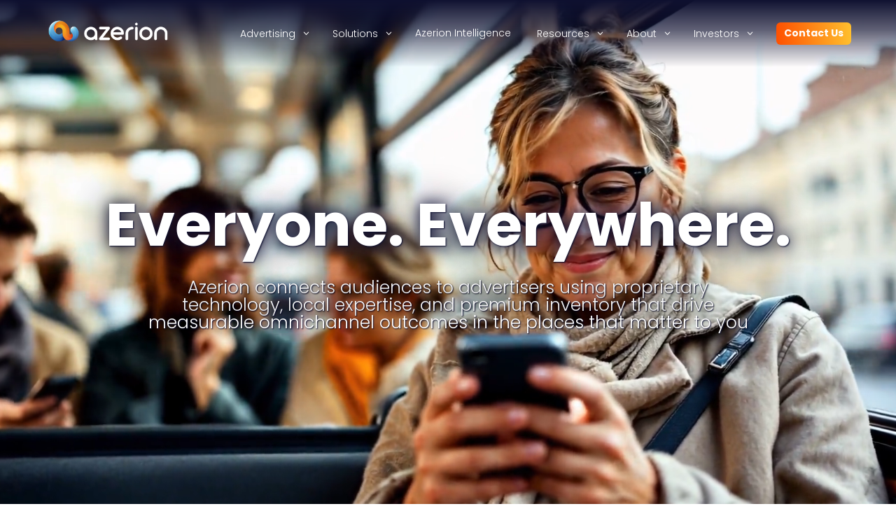

--- FILE ---
content_type: text/html; charset=UTF-8
request_url: https://www.azerion.com/
body_size: 36429
content:
<!DOCTYPE html>
<html lang="en-US">
<head>
	<meta charset="UTF-8" />
<meta http-equiv="X-UA-Compatible" content="IE=edge">
	<link rel="pingback" href="https://www.azerion.com/xmlrpc.php" />

	<script type="text/javascript">
		document.documentElement.className = 'js';
	</script>
	
	<script id="diviarea-loader">window.DiviPopupData=window.DiviAreaConfig={"zIndex":1000000,"animateSpeed":400,"triggerClassPrefix":"show-popup-","idAttrib":"data-popup","modalIndicatorClass":"is-modal","blockingIndicatorClass":"is-blocking","defaultShowCloseButton":true,"withCloseClass":"with-close","noCloseClass":"no-close","triggerCloseClass":"close","singletonClass":"single","darkModeClass":"dark","noShadowClass":"no-shadow","altCloseClass":"close-alt","popupSelector":".et_pb_section.popup","initializeOnEvent":"et_pb_after_init_modules","popupWrapperClass":"area-outer-wrap","fullHeightClass":"full-height","openPopupClass":"da-overlay-visible","overlayClass":"da-overlay","exitIndicatorClass":"on-exit","hoverTriggerClass":"on-hover","clickTriggerClass":"on-click","onExitDelay":2000,"notMobileClass":"not-mobile","notTabletClass":"not-tablet","notDesktopClass":"not-desktop","baseContext":"body","activePopupClass":"is-open","closeButtonClass":"da-close","withLoaderClass":"with-loader","debug":false,"ajaxUrl":"https:\/\/www.azerion.com\/wp-admin\/admin-ajax.php","sys":[]};var divimode_loader=function(){"use strict";!function(t){t.DiviArea=t.DiviPopup={loaded:!1};var n=t.DiviArea,i=n.Hooks={},o={};function r(t,n,i){var r,e,c;if("string"==typeof t)if(o[t]){if(n)if((r=o[t])&&i)for(c=r.length;c--;)(e=r[c]).callback===n&&e.context===i&&(r[c]=!1);else for(c=r.length;c--;)r[c].callback===n&&(r[c]=!1)}else o[t]=[]}function e(t,n,i,r){if("string"==typeof t){var e={callback:n,priority:i,context:r},c=o[t];c?(c.push(e),c=function(t){var n,i,o,r,e=t.length;for(r=1;r<e;r++)for(n=t[r],i=r;i>0;i--)(o=t[i-1]).priority>n.priority&&(t[i]=o,t[i-1]=n);return t}(c)):c=[e],o[t]=c}}function c(t,n,i){"string"==typeof n&&(n=[n]);var r,e,c=[];for(r=0;r<n.length;r++)Array.prototype.push.apply(c,o[n[r]]);for(e=0;e<c.length;e++){var a=void 0;c[e]&&"function"==typeof c[e].callback&&("filter"===t?void 0!==(a=c[e].callback.apply(c[e].context,i))&&(i[0]=a):c[e].callback.apply(c[e].context,i))}if("filter"===t)return i[0]}i.silent=function(){return i},n.removeFilter=i.removeFilter=function(t,n){r(t,n)},n.removeAction=i.removeAction=function(t,n){r(t,n)},n.applyFilters=i.applyFilters=function(t){for(var n=[],i=arguments.length-1;i-- >0;)n[i]=arguments[i+1];return c("filter",t,n)},n.doAction=i.doAction=function(t){for(var n=[],i=arguments.length-1;i-- >0;)n[i]=arguments[i+1];c("action",t,n)},n.addFilter=i.addFilter=function(n,i,o,r){e(n,i,parseInt(o||10,10),r||t)},n.addAction=i.addAction=function(n,i,o,r){e(n,i,parseInt(o||10,10),r||t)},n.addActionOnce=i.addActionOnce=function(n,i,o,c){e(n,i,parseInt(o||10,10),c||t),e(n,(function(){r(n,i)}),1+parseInt(o||10,10),c||t)}}(window);return{}}();
</script><style id="et-builder-googlefonts-cached-inline">/* Original: https://fonts.googleapis.com/css?family=Poppins:100,100italic,200,200italic,300,300italic,regular,italic,500,500italic,600,600italic,700,700italic,800,800italic,900,900italic&#038;subset=devanagari,latin,latin-ext&#038;display=swap *//* User Agent: Mozilla/5.0 (Unknown; Linux x86_64) AppleWebKit/538.1 (KHTML, like Gecko) Safari/538.1 Daum/4.1 */@font-face {font-family: 'Poppins';font-style: italic;font-weight: 100;font-display: swap;src: url(https://fonts.gstatic.com/s/poppins/v24/pxiAyp8kv8JHgFVrJJLmE3tF.ttf) format('truetype');}@font-face {font-family: 'Poppins';font-style: italic;font-weight: 200;font-display: swap;src: url(https://fonts.gstatic.com/s/poppins/v24/pxiDyp8kv8JHgFVrJJLmv1plEA.ttf) format('truetype');}@font-face {font-family: 'Poppins';font-style: italic;font-weight: 300;font-display: swap;src: url(https://fonts.gstatic.com/s/poppins/v24/pxiDyp8kv8JHgFVrJJLm21llEA.ttf) format('truetype');}@font-face {font-family: 'Poppins';font-style: italic;font-weight: 400;font-display: swap;src: url(https://fonts.gstatic.com/s/poppins/v24/pxiGyp8kv8JHgFVrJJLedw.ttf) format('truetype');}@font-face {font-family: 'Poppins';font-style: italic;font-weight: 500;font-display: swap;src: url(https://fonts.gstatic.com/s/poppins/v24/pxiDyp8kv8JHgFVrJJLmg1hlEA.ttf) format('truetype');}@font-face {font-family: 'Poppins';font-style: italic;font-weight: 600;font-display: swap;src: url(https://fonts.gstatic.com/s/poppins/v24/pxiDyp8kv8JHgFVrJJLmr19lEA.ttf) format('truetype');}@font-face {font-family: 'Poppins';font-style: italic;font-weight: 700;font-display: swap;src: url(https://fonts.gstatic.com/s/poppins/v24/pxiDyp8kv8JHgFVrJJLmy15lEA.ttf) format('truetype');}@font-face {font-family: 'Poppins';font-style: italic;font-weight: 800;font-display: swap;src: url(https://fonts.gstatic.com/s/poppins/v24/pxiDyp8kv8JHgFVrJJLm111lEA.ttf) format('truetype');}@font-face {font-family: 'Poppins';font-style: italic;font-weight: 900;font-display: swap;src: url(https://fonts.gstatic.com/s/poppins/v24/pxiDyp8kv8JHgFVrJJLm81xlEA.ttf) format('truetype');}@font-face {font-family: 'Poppins';font-style: normal;font-weight: 100;font-display: swap;src: url(https://fonts.gstatic.com/s/poppins/v24/pxiGyp8kv8JHgFVrLPTedw.ttf) format('truetype');}@font-face {font-family: 'Poppins';font-style: normal;font-weight: 200;font-display: swap;src: url(https://fonts.gstatic.com/s/poppins/v24/pxiByp8kv8JHgFVrLFj_V1s.ttf) format('truetype');}@font-face {font-family: 'Poppins';font-style: normal;font-weight: 300;font-display: swap;src: url(https://fonts.gstatic.com/s/poppins/v24/pxiByp8kv8JHgFVrLDz8V1s.ttf) format('truetype');}@font-face {font-family: 'Poppins';font-style: normal;font-weight: 400;font-display: swap;src: url(https://fonts.gstatic.com/s/poppins/v24/pxiEyp8kv8JHgFVrFJA.ttf) format('truetype');}@font-face {font-family: 'Poppins';font-style: normal;font-weight: 500;font-display: swap;src: url(https://fonts.gstatic.com/s/poppins/v24/pxiByp8kv8JHgFVrLGT9V1s.ttf) format('truetype');}@font-face {font-family: 'Poppins';font-style: normal;font-weight: 600;font-display: swap;src: url(https://fonts.gstatic.com/s/poppins/v24/pxiByp8kv8JHgFVrLEj6V1s.ttf) format('truetype');}@font-face {font-family: 'Poppins';font-style: normal;font-weight: 700;font-display: swap;src: url(https://fonts.gstatic.com/s/poppins/v24/pxiByp8kv8JHgFVrLCz7V1s.ttf) format('truetype');}@font-face {font-family: 'Poppins';font-style: normal;font-weight: 800;font-display: swap;src: url(https://fonts.gstatic.com/s/poppins/v24/pxiByp8kv8JHgFVrLDD4V1s.ttf) format('truetype');}@font-face {font-family: 'Poppins';font-style: normal;font-weight: 900;font-display: swap;src: url(https://fonts.gstatic.com/s/poppins/v24/pxiByp8kv8JHgFVrLBT5V1s.ttf) format('truetype');}/* User Agent: Mozilla/5.0 (Windows NT 6.1; WOW64; rv:27.0) Gecko/20100101 Firefox/27.0 */@font-face {font-family: 'Poppins';font-style: italic;font-weight: 100;font-display: swap;src: url(https://fonts.gstatic.com/l/font?kit=pxiAyp8kv8JHgFVrJJLmE3tG&skey=14913f5d70e4915e&v=v24) format('woff');}@font-face {font-family: 'Poppins';font-style: italic;font-weight: 200;font-display: swap;src: url(https://fonts.gstatic.com/l/font?kit=pxiDyp8kv8JHgFVrJJLmv1plEw&skey=e6f64e60fb8d9268&v=v24) format('woff');}@font-face {font-family: 'Poppins';font-style: italic;font-weight: 300;font-display: swap;src: url(https://fonts.gstatic.com/l/font?kit=pxiDyp8kv8JHgFVrJJLm21llEw&skey=b60188e8ecc47dee&v=v24) format('woff');}@font-face {font-family: 'Poppins';font-style: italic;font-weight: 400;font-display: swap;src: url(https://fonts.gstatic.com/l/font?kit=pxiGyp8kv8JHgFVrJJLedA&skey=f21d6e783fa43c88&v=v24) format('woff');}@font-face {font-family: 'Poppins';font-style: italic;font-weight: 500;font-display: swap;src: url(https://fonts.gstatic.com/l/font?kit=pxiDyp8kv8JHgFVrJJLmg1hlEw&skey=b0aa19767d34da85&v=v24) format('woff');}@font-face {font-family: 'Poppins';font-style: italic;font-weight: 600;font-display: swap;src: url(https://fonts.gstatic.com/l/font?kit=pxiDyp8kv8JHgFVrJJLmr19lEw&skey=7fbc556774b13ef0&v=v24) format('woff');}@font-face {font-family: 'Poppins';font-style: italic;font-weight: 700;font-display: swap;src: url(https://fonts.gstatic.com/l/font?kit=pxiDyp8kv8JHgFVrJJLmy15lEw&skey=29c3bd833a54ba8c&v=v24) format('woff');}@font-face {font-family: 'Poppins';font-style: italic;font-weight: 800;font-display: swap;src: url(https://fonts.gstatic.com/l/font?kit=pxiDyp8kv8JHgFVrJJLm111lEw&skey=6ea139488603f28c&v=v24) format('woff');}@font-face {font-family: 'Poppins';font-style: italic;font-weight: 900;font-display: swap;src: url(https://fonts.gstatic.com/l/font?kit=pxiDyp8kv8JHgFVrJJLm81xlEw&skey=846b48b4eada095a&v=v24) format('woff');}@font-face {font-family: 'Poppins';font-style: normal;font-weight: 100;font-display: swap;src: url(https://fonts.gstatic.com/l/font?kit=pxiGyp8kv8JHgFVrLPTedA&skey=57be0781cfb72ecd&v=v24) format('woff');}@font-face {font-family: 'Poppins';font-style: normal;font-weight: 200;font-display: swap;src: url(https://fonts.gstatic.com/l/font?kit=pxiByp8kv8JHgFVrLFj_V1g&skey=1bdc08fe61c3cc9e&v=v24) format('woff');}@font-face {font-family: 'Poppins';font-style: normal;font-weight: 300;font-display: swap;src: url(https://fonts.gstatic.com/l/font?kit=pxiByp8kv8JHgFVrLDz8V1g&skey=4aabc5055a39e031&v=v24) format('woff');}@font-face {font-family: 'Poppins';font-style: normal;font-weight: 400;font-display: swap;src: url(https://fonts.gstatic.com/l/font?kit=pxiEyp8kv8JHgFVrFJM&skey=87759fb096548f6d&v=v24) format('woff');}@font-face {font-family: 'Poppins';font-style: normal;font-weight: 500;font-display: swap;src: url(https://fonts.gstatic.com/l/font?kit=pxiByp8kv8JHgFVrLGT9V1g&skey=d4526a9b64c21b87&v=v24) format('woff');}@font-face {font-family: 'Poppins';font-style: normal;font-weight: 600;font-display: swap;src: url(https://fonts.gstatic.com/l/font?kit=pxiByp8kv8JHgFVrLEj6V1g&skey=ce7ef9d62ca89319&v=v24) format('woff');}@font-face {font-family: 'Poppins';font-style: normal;font-weight: 700;font-display: swap;src: url(https://fonts.gstatic.com/l/font?kit=pxiByp8kv8JHgFVrLCz7V1g&skey=cea76fe63715a67a&v=v24) format('woff');}@font-face {font-family: 'Poppins';font-style: normal;font-weight: 800;font-display: swap;src: url(https://fonts.gstatic.com/l/font?kit=pxiByp8kv8JHgFVrLDD4V1g&skey=f01e006f58df81ac&v=v24) format('woff');}@font-face {font-family: 'Poppins';font-style: normal;font-weight: 900;font-display: swap;src: url(https://fonts.gstatic.com/l/font?kit=pxiByp8kv8JHgFVrLBT5V1g&skey=6c361c40a830b323&v=v24) format('woff');}/* User Agent: Mozilla/5.0 (Windows NT 6.3; rv:39.0) Gecko/20100101 Firefox/39.0 */@font-face {font-family: 'Poppins';font-style: italic;font-weight: 100;font-display: swap;src: url(https://fonts.gstatic.com/s/poppins/v24/pxiAyp8kv8JHgFVrJJLmE3tA.woff2) format('woff2');}@font-face {font-family: 'Poppins';font-style: italic;font-weight: 200;font-display: swap;src: url(https://fonts.gstatic.com/s/poppins/v24/pxiDyp8kv8JHgFVrJJLmv1plFQ.woff2) format('woff2');}@font-face {font-family: 'Poppins';font-style: italic;font-weight: 300;font-display: swap;src: url(https://fonts.gstatic.com/s/poppins/v24/pxiDyp8kv8JHgFVrJJLm21llFQ.woff2) format('woff2');}@font-face {font-family: 'Poppins';font-style: italic;font-weight: 400;font-display: swap;src: url(https://fonts.gstatic.com/s/poppins/v24/pxiGyp8kv8JHgFVrJJLecg.woff2) format('woff2');}@font-face {font-family: 'Poppins';font-style: italic;font-weight: 500;font-display: swap;src: url(https://fonts.gstatic.com/s/poppins/v24/pxiDyp8kv8JHgFVrJJLmg1hlFQ.woff2) format('woff2');}@font-face {font-family: 'Poppins';font-style: italic;font-weight: 600;font-display: swap;src: url(https://fonts.gstatic.com/s/poppins/v24/pxiDyp8kv8JHgFVrJJLmr19lFQ.woff2) format('woff2');}@font-face {font-family: 'Poppins';font-style: italic;font-weight: 700;font-display: swap;src: url(https://fonts.gstatic.com/s/poppins/v24/pxiDyp8kv8JHgFVrJJLmy15lFQ.woff2) format('woff2');}@font-face {font-family: 'Poppins';font-style: italic;font-weight: 800;font-display: swap;src: url(https://fonts.gstatic.com/s/poppins/v24/pxiDyp8kv8JHgFVrJJLm111lFQ.woff2) format('woff2');}@font-face {font-family: 'Poppins';font-style: italic;font-weight: 900;font-display: swap;src: url(https://fonts.gstatic.com/s/poppins/v24/pxiDyp8kv8JHgFVrJJLm81xlFQ.woff2) format('woff2');}@font-face {font-family: 'Poppins';font-style: normal;font-weight: 100;font-display: swap;src: url(https://fonts.gstatic.com/s/poppins/v24/pxiGyp8kv8JHgFVrLPTecg.woff2) format('woff2');}@font-face {font-family: 'Poppins';font-style: normal;font-weight: 200;font-display: swap;src: url(https://fonts.gstatic.com/s/poppins/v24/pxiByp8kv8JHgFVrLFj_V14.woff2) format('woff2');}@font-face {font-family: 'Poppins';font-style: normal;font-weight: 300;font-display: swap;src: url(https://fonts.gstatic.com/s/poppins/v24/pxiByp8kv8JHgFVrLDz8V14.woff2) format('woff2');}@font-face {font-family: 'Poppins';font-style: normal;font-weight: 400;font-display: swap;src: url(https://fonts.gstatic.com/s/poppins/v24/pxiEyp8kv8JHgFVrFJU.woff2) format('woff2');}@font-face {font-family: 'Poppins';font-style: normal;font-weight: 500;font-display: swap;src: url(https://fonts.gstatic.com/s/poppins/v24/pxiByp8kv8JHgFVrLGT9V14.woff2) format('woff2');}@font-face {font-family: 'Poppins';font-style: normal;font-weight: 600;font-display: swap;src: url(https://fonts.gstatic.com/s/poppins/v24/pxiByp8kv8JHgFVrLEj6V14.woff2) format('woff2');}@font-face {font-family: 'Poppins';font-style: normal;font-weight: 700;font-display: swap;src: url(https://fonts.gstatic.com/s/poppins/v24/pxiByp8kv8JHgFVrLCz7V14.woff2) format('woff2');}@font-face {font-family: 'Poppins';font-style: normal;font-weight: 800;font-display: swap;src: url(https://fonts.gstatic.com/s/poppins/v24/pxiByp8kv8JHgFVrLDD4V14.woff2) format('woff2');}@font-face {font-family: 'Poppins';font-style: normal;font-weight: 900;font-display: swap;src: url(https://fonts.gstatic.com/s/poppins/v24/pxiByp8kv8JHgFVrLBT5V14.woff2) format('woff2');}</style><meta name='robots' content='index, follow, max-image-preview:large, max-snippet:-1, max-video-preview:-1' />

	<!-- This site is optimized with the Yoast SEO Premium plugin v26.7 (Yoast SEO v26.7) - https://yoast.com/wordpress/plugins/seo/ -->
	<title>Azerion - Everyone, Everywhere- Home - azerion</title>
<link data-rocket-prefetch href="https://gc.kis.v2.scr.kaspersky-labs.com" rel="dns-prefetch">
	<meta name="description" content="Azerion is Europe&#039;s leading digital advertising company, offering global reach and local expertise. Our omnichannel platform offers tailored solutions to connect advertisers with the audiences that matter to them" />
	<link rel="canonical" href="https://www.azerion.com/" />
	<meta property="og:locale" content="en_US" />
	<meta property="og:type" content="website" />
	<meta property="og:title" content="Azerion - Everyone, Everywhere- Home" />
	<meta property="og:description" content="Azerion is Europe&#039;s leading digital advertising company, offering global reach and local expertise. Our omnichannel platform offers tailored solutions to connect advertisers with the audiences that matter to them" />
	<meta property="og:site_name" content="azerion" />
	<meta property="article:publisher" content="https://www.facebook.com/WeAreAzerion/" />
	<meta property="article:modified_time" content="2025-09-01T13:43:13+00:00" />
	<meta property="og:image" content="https://www.azerion.com/wp-content/uploads/2021/10/AZE_social-share-image-2000x1600-1.jpg" />
	<meta property="og:image:width" content="2000" />
	<meta property="og:image:height" content="1600" />
	<meta property="og:image:type" content="image/jpeg" />
	<meta name="twitter:card" content="summary_large_image" />
	<meta name="twitter:site" content="@weareazerion" />
	<script type="application/ld+json" class="yoast-schema-graph">{"@context":"https://schema.org","@graph":[{"@type":"WebPage","@id":"https://www.azerion.com/","url":"https://www.azerion.com/","name":"Azerion - Everyone, Everywhere- Home - azerion","isPartOf":{"@id":"https://www.azerion.com/#website"},"about":{"@id":"https://www.azerion.com/#organization"},"primaryImageOfPage":{"@id":"https://www.azerion.com/#primaryimage"},"image":{"@id":"https://www.azerion.com/#primaryimage"},"thumbnailUrl":"https://www.azerion.com/wp-content/uploads/2024/09/azerion_logo.svg","datePublished":"2024-10-01T08:57:55+00:00","dateModified":"2025-09-01T13:43:13+00:00","description":"Azerion is Europe's leading digital advertising company, offering global reach and local expertise. Our omnichannel platform offers tailored solutions to connect advertisers with the audiences that matter to them","breadcrumb":{"@id":"https://www.azerion.com/#breadcrumb"},"inLanguage":"en-US","potentialAction":[{"@type":"ReadAction","target":["https://www.azerion.com/"]}]},{"@type":"ImageObject","inLanguage":"en-US","@id":"https://www.azerion.com/#primaryimage","url":"https://www.azerion.com/wp-content/uploads/2024/09/azerion_logo.svg","contentUrl":"https://www.azerion.com/wp-content/uploads/2024/09/azerion_logo.svg","width":1008,"height":220},{"@type":"BreadcrumbList","@id":"https://www.azerion.com/#breadcrumb","itemListElement":[{"@type":"ListItem","position":1,"name":"Home"}]},{"@type":"WebSite","@id":"https://www.azerion.com/#website","url":"https://www.azerion.com/","name":"azerion","description":"Everyone. Everywhere.","publisher":{"@id":"https://www.azerion.com/#organization"},"potentialAction":[{"@type":"SearchAction","target":{"@type":"EntryPoint","urlTemplate":"https://www.azerion.com/?s={search_term_string}"},"query-input":{"@type":"PropertyValueSpecification","valueRequired":true,"valueName":"search_term_string"}}],"inLanguage":"en-US"},{"@type":"Organization","@id":"https://www.azerion.com/#organization","name":"Azerion","url":"https://www.azerion.com/","logo":{"@type":"ImageObject","inLanguage":"en-US","@id":"https://www.azerion.com/#/schema/logo/image/","url":"http:://www.azerion.com/wp-content/uploads/2021/09/AZE_logo.svg","contentUrl":"http:://www.azerion.com/wp-content/uploads/2021/09/AZE_logo.svg","width":171,"height":31,"caption":"Azerion"},"image":{"@id":"https://www.azerion.com/#/schema/logo/image/"},"sameAs":["https://www.facebook.com/WeAreAzerion/","https://x.com/weareazerion","https://www.instagram.com/weareazerion/","https://www.linkedin.com/company/azerion/","https://nl.wikipedia.org/wiki/Azerion"]}]}</script>
	<meta name="google-site-verification" content="KBQv1M2sO-T4vyox7dilapll9hRazvaiCuU5HvujiJk" />
	<!-- / Yoast SEO Premium plugin. -->


<link rel="alternate" type="application/rss+xml" title="azerion &raquo; Feed" href="https://www.azerion.com/feed/" />
<link rel="alternate" type="application/rss+xml" title="azerion &raquo; Comments Feed" href="https://www.azerion.com/comments/feed/" />
<link rel="alternate" type="text/calendar" title="azerion &raquo; iCal Feed" href="https://www.azerion.com/events/?ical=1" />
<link rel="alternate" title="oEmbed (JSON)" type="application/json+oembed" href="https://www.azerion.com/wp-json/oembed/1.0/embed?url=https%3A%2F%2Fwww.azerion.com%2F" />
<link rel="alternate" title="oEmbed (XML)" type="text/xml+oembed" href="https://www.azerion.com/wp-json/oembed/1.0/embed?url=https%3A%2F%2Fwww.azerion.com%2F&#038;format=xml" />
<meta content="Divi v.4.27.5" name="generator"/><link rel='stylesheet' id='swipe-style-css' href='https://www.azerion.com/wp-content/plugins/dg-blog-carousel/styles/swiper.min.css?ver=6.9' type='text/css' media='all' />
<link data-minify="1" rel='stylesheet' id='dica-builder-styles-css' href='https://www.azerion.com/wp-content/cache/min/1/wp-content/plugins/dg-divi-carousel/assets/css/dica-builder.css?ver=1764601784' type='text/css' media='all' />
<link data-minify="1" rel='stylesheet' id='dica-lightbox-styles-css' href='https://www.azerion.com/wp-content/cache/min/1/wp-content/plugins/dg-divi-carousel/styles/light-box-styles.css?ver=1764601784' type='text/css' media='all' />
<link data-minify="1" rel='stylesheet' id='df-style-css' href='https://www.azerion.com/wp-content/cache/min/1/wp-content/plugins/divifilter/df-style.css?ver=1764601784' type='text/css' media='all' />
<link rel='stylesheet' id='docupress-css' href='https://www.azerion.com/wp-content/plugins/docupress/public/css/docupress-public.min.css?ver=3.0.0' type='text/css' media='all' />
<link rel='stylesheet' id='qtip2css-css' href='https://www.azerion.com/wp-content/plugins/wordpress-tooltips/js/qtip2/jquery.qtip.min.css?ver=6.9' type='text/css' media='all' />
<link rel='stylesheet' id='directorycss-css' href='https://www.azerion.com/wp-content/plugins/wordpress-tooltips/js/jdirectory/directory.min.css?ver=6.9' type='text/css' media='all' />
<link rel='stylesheet' id='css-divi-area-css' href='https://www.azerion.com/wp-content/plugins/popups-for-divi/styles/front.min.css?ver=3.2.3' type='text/css' media='all' />
<style id='css-divi-area-inline-css' type='text/css'>
.et_pb_section.popup{display:none}
/*# sourceURL=css-divi-area-inline-css */
</style>
<link rel='stylesheet' id='css-divi-area-popuphidden-css' href='https://www.azerion.com/wp-content/plugins/popups-for-divi/styles/front-popuphidden.min.css?ver=3.2.3' type='text/css' media='all' />
<link rel='stylesheet' id='dg-blog-carousel-styles-css' href='https://www.azerion.com/wp-content/plugins/dg-blog-carousel/styles/style.min.css?ver=1.0.15' type='text/css' media='all' />
<link rel='stylesheet' id='divi-carousel-styles-css' href='https://www.azerion.com/wp-content/plugins/dg-divi-carousel/styles/style.min.css?ver=3.0.0' type='text/css' media='all' />
<link rel='stylesheet' id='divi-ajax-filter-styles-css' href='https://www.azerion.com/wp-content/plugins/divi-machine/includes/modules/divi-ajax-filter/divi/divi-4/styles/style.min.css?ver=6.3.15' type='text/css' media='all' />
<link rel='stylesheet' id='divi-machine-styles-css' href='https://www.azerion.com/wp-content/plugins/divi-machine/styles/style.min.css?ver=6.3.15' type='text/css' media='all' />
<link rel='stylesheet' id='supreme-mega-menu-styles-css' href='https://www.azerion.com/wp-content/plugins/supreme-mega-menu/styles/style.min.css?ver=1.3.5' type='text/css' media='all' />
<link rel='stylesheet' id='fancybox-css' href='https://www.azerion.com/wp-content/plugins/easy-fancybox/fancybox/1.5.4/jquery.fancybox.min.css?ver=6.9' type='text/css' media='screen' />
<style id='fancybox-inline-css' type='text/css'>
#fancybox-content{border-color:#000;}
/*# sourceURL=fancybox-inline-css */
</style>
<link data-minify="1" rel='stylesheet' id='dp-divi-filtergrid-bundle-style-css' href='https://www.azerion.com/wp-content/cache/min/1/wp-content/plugins/dp-divi-filtergrid/styles/bundle.css?ver=1764601784' type='text/css' media='all' />
<link rel='stylesheet' id='dmach-carousel-css-css' href='https://www.azerion.com/wp-content/plugins/divi-machine/css/carousel.min.css?ver=6.3.15' type='text/css' media='all' />
<link rel='stylesheet' id='supreme_mega_menu-styles-css' href='https://www.azerion.com/wp-content/plugins/supreme-mega-menu/styles/style.min.css?ver=1.3.5' type='text/css' media='all' />
<link data-minify="1" rel='stylesheet' id='divi-style-css' href='https://www.azerion.com/wp-content/cache/min/1/wp-content/themes/Divi/style-static.min.css?ver=1764694857' type='text/css' media='all' />
<script type="text/javascript" src="https://www.azerion.com/wp-includes/js/jquery/jquery.min.js?ver=3.7.1" id="jquery-core-js"></script>
<script type="text/javascript" src="https://www.azerion.com/wp-includes/js/jquery/jquery-migrate.min.js?ver=3.4.1" id="jquery-migrate-js"></script>
<script type="text/javascript" id="docupress-js-extra">
/* <![CDATA[ */
var DocuPressRatingAjax = {"ajax_url":"https://www.azerion.com/wp-admin/admin-ajax.php","nonce":"98d80f9cd1"};
//# sourceURL=docupress-js-extra
/* ]]> */
</script>
<script data-minify="1" type="text/javascript" src="https://www.azerion.com/wp-content/cache/min/1/wp-content/plugins/docupress/public/js/docupress-public.js?ver=1764601784" id="docupress-js" data-rocket-defer defer></script>
<script type="text/javascript" src="https://www.azerion.com/wp-content/plugins/wordpress-tooltips/js/qtip2/jquery.qtip.min.js?ver=6.9" id="qtip2js-js"></script>
<script type="text/javascript" src="https://www.azerion.com/wp-content/plugins/wordpress-tooltips/js/jdirectory/jquery.directory.min.js?ver=6.9" id="directoryjs-js"></script>
<script type="text/javascript" src="https://www.azerion.com/wp-content/plugins/popups-for-divi/scripts/ie-compat.min.js?ver=3.2.3" id="dap-ie-js" data-rocket-defer defer></script>
<link rel="https://api.w.org/" href="https://www.azerion.com/wp-json/" /><link rel="alternate" title="JSON" type="application/json" href="https://www.azerion.com/wp-json/wp/v2/pages/6516" /><link rel="EditURI" type="application/rsd+xml" title="RSD" href="https://www.azerion.com/xmlrpc.php?rsd" />
<meta name="generator" content="WordPress 6.9" />
<link rel='shortlink' href='https://www.azerion.com/' />
<!-- start Simple Custom CSS and JS -->
<style type="text/css">
/* Add your CSS code here.

For example:
.example {
    color: red;
}

For brushing up on your CSS knowledge, check out http://www.w3schools.com/css/css_syntax.asp

End of comment */ 

.page-id-3778 .events-calendar {
	padding-bottom: 0 !important;
}</style>
<!-- end Simple Custom CSS and JS -->
<!-- start Simple Custom CSS and JS -->
<style type="text/css">
table.az-table {
  border-collapse: collapse;
  margin: 0;
  padding: 0;
  width: 100%;
  table-layout: fixed;
}

table.az-table caption {
  font-size: 1.5em;
  margin: .5em 0 .75em;
}

table.az-table tr {
  border-top: 2px solid #D8D8E1;
  padding: .35em;
}

table.az-table thead tr:first-child {
  border-top: none;
}

table.az-table th,
table.az-table td {
  padding: .625em;
  text-align: left;
}

table.az-table th.align-right,
table.az-table td.align-right {
  text-align: right;
}

table.az-table th {
  font-size: .85em;
  letter-spacing: .1em;
  text-transform: uppercase;
}

@media screen and (max-width: 600px) {
  table.az-table {
    border: 0;
  }
  
  table.az-table tr {
    border-top: none !important;
  }
  
  table.az-table caption {
    font-size: 1.3em;
  }
  
  table.az-table thead {
    border: none;
    clip: rect(0 0 0 0);
    height: 1px;
    margin: -1px;
    overflow: hidden;
    padding: 0;
    position: absolute;
    width: 1px;
  }
  
  table.az-table tr {
    border-bottom: 2px solid #D8D8E1;
    display: block;
    margin-bottom: .625em;
    padding-left: 0;
  }
  
  table.az-table td {
    display: block;
    text-align: left;
    padding-left: 0;
  }
  
  table.az-table td::before {
    /*
    * aria-label has no advantage, it won't be read inside a table
    content: attr(aria-label);
    */
    content: attr(data-label);
    float: left;
    font-weight: bold;
    text-transform: uppercase;
  }
  
  table.az-table td:last-child {
    border-bottom: 0;
  }
  
  table.az-table th.align-right,
  table.az-table td.align-right {
    text-align: left !important;
    /* Force texts align to left on mobile */
  }

}

#az-share-information {
  padding-top: 0px;
}

#az-share-information .az-textual-content {
    -webkit-columns: 1;
    -moz-columns: 1;
    columns: 1;
}

#az-share-information table.az-table tr:nth-child(2) {
  border-top: none;
}

#az-share-information table.az-table tr:nth-child(3) {
  font-weight: 600;
}

</style>
<!-- end Simple Custom CSS and JS -->
<!-- start Simple Custom CSS and JS -->
<style type="text/css">
.tribe-events-view {
  background-color: #fff;
}

h1.tribe-events-single-event-title,
.tribe-events-calendar-list,
.tribe-common--breakpoint-full.tribe-events .tribe-events-c-top-bar__datepicker-desktop,
.tribe-common .tribe-common-b2,  .tribe-events .tribe-events-calendar-list__event-datetime {
  color: #060531;
}

.tribe-events-c-subscribe-dropdown__container {
  display: none !important;
}

.tribe-events .tribe-events-calendar-list__event-title-link,
.tribe-common .tribe-common-h5, .tribe-common .tribe-common-h6,
.tribe-common .tribe-common-h7, .tribe-common .tribe-common-h8,
.tribe-common .tribe-common-h3,
.tribe-events-schedule h2 {
  color: #060531 !important;
}

.tribe-events .tribe-events-calendar-list__event-title-link:hover,
.tribe-events .tribe-events-calendar-list__event-title-link:focus,
.tribe-events .tribe-events-calendar-list__event-title-link:active
{
  color: #060531 !important;
}

.tribe-events .tribe-events-calendar-list__event-date-tag-datetime {
    justify-content: center;
    padding: 0;
	background-image: -webkit-gradient(linear, right top, left top, from(#795fe6), to(#6cc7ff));
    background-image: linear-gradient(270deg, #795fe6 0%, #6cc7ff 100%);
    color: #fff !important;
}

.tribe-events .tribe-events-calendar-list__event-date-tag-weekday,
.tribe-events-event-meta dd, .tribe-events-event-meta dt {
  color: #fff !important;
}


.tribe-common--breakpoint-medium.tribe-common .tribe-common-h4--min-medium {
    font-family: "Century-Gothic", sans-serif;
    font-style: normal;
	color: #fff !important;
    font-weight: 700;
}

.tribe-events .tribe-events-calendar-list__month-separator:after,
.tribe-events .tribe-events-calendar-list-nav{
	border-top: 1px solid #51516f;
}

.tribe-events .tribe-events-c-nav__next:disabled, .tribe-events .tribe-events-c-nav__prev:disabled {
  opacity: .5;
}

.tribe-events .datepicker .day.active, .tribe-events .datepicker .day.active.focused, .tribe-events .datepicker .day.active:focus, .tribe-events .datepicker .day.active:hover, .tribe-events .datepicker .month.active, .tribe-events .datepicker .month.active.focused, .tribe-events .datepicker .month.active:focus, .tribe-events .datepicker .month.active:hover, .tribe-events .datepicker .year.active, .tribe-events .datepicker .year.active.focused, .tribe-events .datepicker .year.active:focus, .tribe-events .datepicker .year.active:hover {
	background: #71b0f9;
}

.tribe-events .tribe-events-calendar-list__event-wrapper {
    display: flex;
    justify-content: center;
    flex-direction: column;
}

.tribe-events-c-view-selector__button .tribe-events-c-view-selector__button-icon .tribe-common .tribe-common-c-svgicon path {
  fill: #060531;
}

.tribe-events-back a, .tribe-events-back a:visited,
.tribe-events-cal-links,
.tribe-events-single .tribe-events-sub-nav .tribe-events-nav-next a, .tribe-events-single .tribe-events-sub-nav .tribe-events-nav-previous a {
  color: #060531;
  transition: all 0.3s ease-in-out;
}

.tribe-events-back a:hover {
  color: #39adf3;
}

.tribe-events-cal-links a {
  background: url("data:image/svg+xml;charset=utf-8,%3Csvg xmlns='http://www.w3.org/2000/svg' width='25' height='18'%3E%3Cg fill='none' fill-rule='evenodd'%3E%3Cpath fill='%23141827' d='M0 .431V17.57c0 .238.163.431.364.431h17.273c.2 0 .363-.193.363-.431V.43c0-.237-.163-.43-.363-.43H.364C.163 0 0 .193 0 .431zm18 7.585h-1.015V4.687H.991v12.07h15.994v-3.753H18V8.016zM.99 1.239h15.995v2.315H.991V1.239z'/%3E%3Cpath stroke='%23141827' stroke-linecap='round' stroke-linejoin='round' stroke-width='1.2' d='M22.918 10.5H9.207m11.488-3.255l3.252 3.272-3.213 3.213'/%3E%3C/g%3E%3C/svg%3E") 0/24px no-repeat;
}

.tribe-events .tribe-events-c-nav__next:disabled, .tribe-events .tribe-events-c-nav__prev:disabled {
  color: #060531;
}

.tribe-common--breakpoint-medium.tribe-events .tribe-events-c-nav__next-icon-svg path,
.tribe-common--breakpoint-medium.tribe-events .tribe-events-c-nav__prev-icon-svg path {
  fill: #060531 !important;
}

.single-tribe_events .main-content {
  background-color: #fff !important;
}

/* Event Detail page */
.tribe-events-meta-group .tribe-events-single-section-title,
.tribe-events-meta-group dl > * {
	color: #060531 !important;
}
</style>
<!-- end Simple Custom CSS and JS -->
<!-- start Simple Custom CSS and JS -->
<style type="text/css">
.blobs-container {
	display: flex;
}

.blob {
	background: black;
	border-radius: 50%;
	box-shadow: 0 0 0 0 rgba(0, 0, 0, 1);
	margin: 10px;
	height: 8px;
	width: 8px;
	transform: scale(1);
	animation: pulse-black 2s infinite;
}

.blob.orange {
	background: rgba(255, 86, 33, 1);
	box-shadow: 0 0 0 0 rgba(255, 86, 33, 1);
	animation: pulse-orange 2s infinite;
}

@keyframes pulse-orange {
	0% {
		transform: scale(0.95);
		box-shadow: 0 0 0 0 rgba(255, 86, 33, 0.7);
	}
	
	70% {
		transform: scale(1);
		box-shadow: 0 0 0 10px rgba(255, 86, 33, 0);
	}
	
	100% {
		transform: scale(0.95);
		box-shadow: 0 0 0 0 rgba(255, 82, 33, 0);
	}
}
</style>
<!-- end Simple Custom CSS and JS -->
<!-- start Simple Custom CSS and JS -->
<style type="text/css">
a.sub-link {
	margin-left: 0 !important;
	    color: #fff;
    position: relative;
    -webkit-transition: all 0.3s ease-in-out;
    transition: all 0.3s ease-in-out;
    margin-left: 10px;
    font-size: 17px;
    z-index: 0;
}

#reports-menu-section,
#reports-menu-section-top {
	background-color: #071c48;
    color: #fff;
	padding-top: 0px;
	padding-bottom: 4rem;
}

#reports-menu-section-top .grid-container 
{
		position: relative;
		padding: 125px 0 0px;
}

#reports-menu-section .grid-container
{
  		padding: 0 0 76px;
}

a.sub-link {
	       display: inline-block;
    margin-top: 20px;
    margin-left: 0;
    color: #fff;
    position: relative;
    -webkit-transition: all 0.3s ease-in-out;
    transition: all 0.3s ease-in-out;
    font-size: 17px;
    z-index: 0;
}

a.sub-link:after {
	   content: '';
    position: absolute;
    bottom: -2px;
    left: 0;
    right: 0;
    background-color: #fff;
    height: 1px;
    -webkit-transition: all 0.3s ease-in-out;
    transition: all 0.3s ease-in-out;
}

a.sub-link:hover,
a.sub-link:active,
a.sub-link:focus{
    color: #39adf3 !important;	
}

a.sub-link:hover::after{
    background-color: #39adf3;
}

a.sub-link.purple-bg:hover,
a.sub-link.purple-bg:active,
a.sub-link.purple-bg:focus{
    color: #1d1e49 !important;	
}


a.sub-link.purple-bg:hover:after {
  background-color: #1d1e49;
}



#reports-menu-section-top a.sub-link:hover,
#reports-menu-section-top a.sub-link:active,
#reports-menu-section-top a.sub-link:focus{
    color: #39adf3 !important;	
}

#reports-menu-section-top a.sub-link:hover::after{
    background-color: #39adf3;
}

#reports-menu-section-top .grid-container .grid-margin-x,
#reports-menu-section .grid-container .grid-margin-x {
  margin-left: auto;
  margin-right: 0;
}

#reports-menu-section-top .grid-container .grid-margin-x .cell,
#reports-menu-section .grid-container .grid-margin-x .cell {
	padding-bottom: 4rem;  
}

#reports-menu-section-top .grid-container .grid-margin-x .cell:nth-child(2),
#reports-menu-section .grid-container .grid-margin-x .cell:nth-child(2){
  padding-bottom: 0;
}
</style>
<!-- end Simple Custom CSS and JS -->
<!-- start Simple Custom CSS and JS -->
<style type="text/css">
.qtip-bootstrap, .qtip-rounded, .qtip-tipsy {
    -moz-border-radius: 5px;
    -webkit-border-radius: 5px;
    border-radius: 5px;
    font-size: 14px;
    line-height: 18px;
    padding: 0.5rem 0.6rem;
	  color: #060631;
}

.light-anchor {
  display: inline-block;
    margin-top: 20px;
    margin-left: 0;
    color: #05052a;
    position: relative;
    -webkit-transition: all 0.3s ease-in-out;
    transition: all 0.3s ease-in-out;
    font-size: 17px;
    z-index: 0;
}

.light-anchor:hover {
  color: #39adf3;
}

.light-anchor:after {
  content: '';
  position: absolute;
  bottom: -2px;
  left: 0;
  right: 0;
  background-color: #05052a;
  height: 1px;
  -webkit-transition: all 0.3s ease-in-out;
  transition: all 0.3s ease-in-out;
}

.light-anchor:hover:after {
  background-color: #39adf3;
}</style>
<!-- end Simple Custom CSS and JS -->
<!-- start Simple Custom CSS and JS -->
<style type="text/css">
body.page-id-2215 .select2-dropdown--above .select2-search--dropdown {
  display: none;
}

body.page-id-2215 #gform_wrapper_1 .mtop8 {
  margin-top: 8px !important;
}</style>
<!-- end Simple Custom CSS and JS -->
<!-- start Simple Custom CSS and JS -->
<style type="text/css">
#onetrust-banner-sdk:focus,
#onetrust-consent-sdk #onetrust-banner-sdk *:focus, #onetrust-consent-sdk #onetrust-banner-sdk:focus { outline-width: 0 !important; }

#onetrust-banner-sdk #onetrust-policy-text {
  margin-bottom: 0 !important;
}
#onetrust-banner-sdk #onetrust-policy {
  margin: 1.25em 0 1.25em 2em !important;
}
#onetrust-banner-sdk.ot-iab-2 #onetrust-button-group button#onetrust-accept-btn-handler,
#onetrust-consent-sdk #onetrust-button-group button#onetrust-accept-btn-handler,
#onetrust-consent-sdk #onetrust-pc-sdk #ot-btn-container button#accept-recommended-btn-handler,
#onetrust-pc-sdk button#accept-recommended-btn-handler,
#onetrust-consent-sdk #onetrust-pc-sdk #ot-btn-container button.save-preference-btn-handler.onetrust-close-btn-handler,
#onetrust-pc-sdk .ot-btn-container button.save-preference-btn-handler.onetrust-close-btn-handler,
#onetrust-banner-sdk.ot-iab-2 #onetrust-button-group button#onetrust-reject-all-handler,
#onetrust-consent-sdk #onetrust-button-group button#onetrust-reject-all-handler,
#onetrust-consent-sdk #onetrust-pc-sdk #ot-btn-container button.ot-pc-refuse-all-handlerot-pc-refuse-all-handler,
#onetrust-consent-sdk #onetrust-pc-sdk .ot-pc-footer .ot-btn-container .ot-btn-subcntr button.ot-pc-refuse-all-handler,
#onetrust-consent-sdk #onetrust-pc-sdk.ot-ftr-stacked .ot-pc-footer .ot-btn-container .ot-pc-refuse-all-handler {
    background: linear-gradient(270deg, #7FCBF9 0%, #0785EA 100%);
    border-radius: 8px;
    padding-left: 15px;
    padding-right: 15px;
    font-family: "Eina", sans-serif;
    font-weight: 600;
    font-size: 15px !important;
    color: #FFFFFF !important;
    letter-spacing: 0;
    text-align: center;
    line-height: 24px;
    border-width: 0 !important;
}

#onetrust-banner-sdk.ot-iab-2 #onetrust-button-group button#onetrust-accept-btn-handler:hover,
#onetrust-consent-sdk #onetrust-button-group button#onetrust-accept-btn-handler:hover,
#onetrust-consent-sdk #onetrust-pc-sdk #ot-btn-container button#accept-recommended-btn-handler:hover,
#onetrust-pc-sdk button#accept-recommended-btn-handler:hover,
#onetrust-consent-sdk #onetrust-pc-sdk #ot-btn-container button.save-preference-btn-handler.onetrust-close-btn-handler:hover,
#onetrust-pc-sdk .ot-btn-container button.save-preference-btn-handler.onetrust-close-btn-handler:hover,
#onetrust-banner-sdk.ot-iab-2 #onetrust-button-group button#onetrust-reject-all-handler:hover,
#onetrust-consent-sdk #onetrust-button-group button#onetrust-reject-all-handler:hover,
#onetrust-consent-sdk #onetrust-pc-sdk #ot-btn-container button.ot-pc-refuse-all-handlerot-pc-refuse-all-handler:hover,
#onetrust-consent-sdk #onetrust-pc-sdk.ot-ftr-stacked .ot-pc-footer .ot-btn-container .ot-pc-refuse-all-handler:hover,
#onetrust-consent-sdk #onetrust-pc-sdk .ot-pc-footer .ot-btn-container .ot-btn-subcntr button.ot-pc-refuse-all-handler:hover {
    background: linear-gradient(270deg, #0785EA 0%, #0785EA 100%)  !important;
    border-width: 0;
}

#onetrust-banner-sdk.ot-iab-2 #onetrust-button-group button#onetrust-pc-btn-handler,
#onetrust-consent-sdk #onetrust-button-group button#onetrust-pc-btn-handler {
    font-family: "Eina", sans-serif;
    font-weight: normal;
    font-size: 14px;
    color: #060631;
    letter-spacing: 0;
    line-height: 26px;
    border: none;
    text-decoration: underline;
}

#onetrust-banner-sdk.ot-iab-2 #onetrust-button-group button#onetrust-pc-btn-handler:hover,
#onetrust-banner-sdk.ot-iab-2 #onetrust-button-group button#onetrust-pc-btn-handler:focus,
#onetrust-consent-sdk #onetrust-button-group button#onetrust-pc-btn-handler:hover,
#onetrust-consent-sdk #onetrust-button-group button#onetrust-pc-btn-handler:focus {
    font-family: "Eina", sans-serif;
    font-weight: normal;
    color: #0785EA;
    border: none;
    outline: none;
}
@media only screen and (min-width: 426px) and (max-width: 896px){
  #onetrust-banner-sdk #onetrust-policy {
    margin-left: 1em !important;
    margin-right: 1em !important;
  }
}  
@media only screen and (max-width: 425px) {
  #onetrust-banner-sdk #onetrust-policy {
    margin-left: 0 !important;
    margin-right: 1.5em !important;
  }
}
@media only screen and (min-width: 897px) and (max-width: 1024px) {
  #onetrust-banner-sdk #onetrust-group-container {
    width: 100%;
    padding-right: 1.5em;
  }
  #onetrust-banner-sdk .ot-sdk-three.ot-sdk-columns, #onetrust-pc-sdk .ot-sdk-three.ot-sdk-columns, #ot-sdk-cookie-policy .ot-sdk-three.ot-sdk-columns {
    width: 100%;
  }
  #onetrust-banner-sdk.ot-buttons-fw:not(.ot-iab-2) #onetrust-button-group-parent {
    width: 100% !important;
  }
  #onetrust-banner-sdk.ot-buttons-fw:not(.ot-iab-2) #onetrust-button-group-parent #onetrust-button-group  button {
	margin-right:15px;
    width: auto;
    max-width: 185px;
  }
  #onetrust-banner-sdk.ot-buttons-fw:not(.ot-iab-2) #onetrust-button-group-parent #onetrust-button-group button:last-child {
	margin-right: 0px;
  }
  
}</style>
<!-- end Simple Custom CSS and JS -->
 
<script> 
jQuery(document).ready(function(i){const c=window.navigator.userAgent;function t(c){i(".et_pb_de_mach_archive_loop").each(function(t,s){var e,n,o,d=i(this).find(".dmach-grid-item"),h=(e=i(".dmach-grid-sizes"),n=c,o=void 0,i(e.attr("class").split(" ")).each(function(){this.indexOf(n)>-1&&(o=this)}),o).replace(c,""),a=1,r=1;i(d).each(function(i,c){a++});var l=Math.ceil(a/h),m=l*h;i(d).each(function(c,t){var s=(r-1)%h+1,e=Math.ceil(r*l/m);i(this).closest(".grid-posts").find(".dmach-grid-item:nth-child("+r+")").css("-ms-grid-row",""+e),i(this).closest(".grid-posts").find(".dmach-grid-item:nth-child("+r+")").css("-ms-grid-column",""+s),r++})})}/MSIE|Trident/.test(c)&&i(window).on("resize",function(){i(window).width()>=981?(col_size="col-desk-",t(col_size)):(col_size="col-mob-",t(col_size))})}); 
</script> 
 
 
<style> 
.col-desk-1>:not(.no-results-layout){display:-ms-grid;-ms-grid-columns:1fr}.col-desk-2>:not(.no-results-layout){display:-ms-grid;-ms-grid-columns:1fr 1fr}.col-desk-3>:not(.no-results-layout){display:-ms-grid;-ms-grid-columns:1fr 1fr 1fr}.col-desk-4>:not(.no-results-layout){display:-ms-grid;-ms-grid-columns:1fr 1fr 1fr 1fr}.col-desk-5>:not(.no-results-layout){display:-ms-grid;-ms-grid-columns:1fr 1fr 1fr 1fr 1fr}.col-desk-6>:not(.no-results-layout){display:-ms-grid;-ms-grid-columns:1fr 1fr 1fr 1fr 1fr 1fr}@media(max-width:980px){body .col-mob-1>:not(.no-results-layout){display:-ms-grid;-ms-grid-columns:1fr}body .col-mob-2>:not(.no-results-layout){display:-ms-grid;-ms-grid-columns:1fr 1fr}}@media screen and (-ms-high-contrast:active),(-ms-high-contrast:none){.et_pb_gutters4 .dmach-grid-sizes>:not(.no-results-layout)>div{margin-left:8%!important;margin-right:8%!important}.et_pb_gutters3 .dmach-grid-sizes>:not(.no-results-layout)>div{margin-left:5.5%!important;margin-right:5.5%!important}.et_pb_gutters2 .dmach-grid-sizes>:not(.no-results-layout)>div{margin-left:3%!important;margin-right:3%!important}.et_pb_gutters1 .dmach-grid-sizes>:not(.no-results-layout)>div{margin-left:0!important;margin-right:0!important}} 
</style> 
 
 	<script type="text/javascript">	
	if(typeof jQuery=='undefined')
	{
		document.write('<'+'script src="https://www.azerion.com/wp-content/plugins//wordpress-tooltips/js/qtip/jquery.js" type="text/javascript"></'+'script>');
	}
	</script>
	<script type="text/javascript">

	function toolTips(whichID,theTipContent)
	{
    		theTipContent = theTipContent.replace('[[[[[','');
    		theTipContent = theTipContent.replace(']]]]]','');
    		theTipContent = theTipContent.replace('@@@@','');
    		theTipContent = theTipContent.replace('####','');
    		theTipContent = theTipContent.replace('%%%%','');
    		theTipContent = theTipContent.replace('//##','');
    		theTipContent = theTipContent.replace('##]]','');
    		    		    		    		
			jQuery(whichID).qtip
			(
				{
					content:
					{
						text:theTipContent,
												
					},
   					style:
   					{
   					   						classes:' qtip-light wordpress-tooltip-free qtip-rounded qtip-shadow tipscale'
    				},
    				position:
    				{
    					viewport: jQuery(window),
    					my: 'bottom center',
    					at: 'top center'
    				},
					show:'mouseover',
					hide: { fixed: true, delay: 200 }
				}
			)
	}
</script>
	
		<style type="text/css">
		.qtip
		{
			z-index:9999 !important;
		}
		</style>
			<style type="text/css">
	.tooltips_table .tooltipsall
	{
		border-bottom:none !important;
	}
	.tooltips_table span {
    color: inherit !important;
	}
	.qtip-content .tooltipsall
	{
		border-bottom:none !important;
		color: inherit !important;
	}
	
		.tooltipsincontent
	{
		border-bottom:2px dotted #888;	
	}

	.tooltipsPopupCreditLink a
	{
		color:gray;
	}	
	</style>
			<style type="text/css">
			.navitems a
			{
				text-decoration: none !important;
			}
		</style>
		<meta name="tec-api-version" content="v1"><meta name="tec-api-origin" content="https://www.azerion.com"><link rel="alternate" href="https://www.azerion.com/wp-json/tribe/events/v1/" /><link rel="llms-sitemap" href="https://www.azerion.com/llms.txt" />
<meta name="viewport" content="width=device-width, initial-scale=1.0, maximum-scale=1.0, user-scalable=0" /><script>
jQuery(document).ready(function(){
jQuery(window).scroll(function() {
var scroll = jQuery(window).scrollTop();
if (scroll >= 100) {
jQuery(".pah-header").addClass("pah-fixed-header");
}
else{
jQuery(".pah-header").removeClass("pah-fixed-header");
}
});
});
</script>
<script>
jQuery(document).ready(function(){
jQuery(window).scroll(function() {
var scroll = jQuery(window).scrollTop();
if (scroll >= 100) {
jQuery(".pa-header").addClass("pa-fixed-header");
}
else{
jQuery(".pa-header").removeClass("pa-fixed-header");
}
});
});
</script>
<script>
document.querySelectorAll('.post-meta').forEach(element => {
    // Remplacer le caractère "|" par un espace
    element.innerHTML = element.innerHTML.replace(/\|/g, ' ');
});
</script>
<script >
    jQuery(function($) {
        $(document).ready(function() {
            $("body ul.et_mobile_menu li.menu-item-has-children, body ul.et_mobile_menu  li.page_item_has_children").append('<a href="#" class="mobile-toggle"></a>');
            $('ul.et_mobile_menu li.menu-item-has-children .mobile-toggle, ul.et_mobile_menu li.page_item_has_children .mobile-toggle').click(function(event) {
                event.preventDefault();
                $(this).parent('li').toggleClass('dt-open');
                $(this).parent('li').find('ul.children').first().toggleClass('visible');
                $(this).parent('li').find('ul.sub-menu').first().toggleClass('visible');
            });
            iconFINAL = 'P';
            $('body ul.et_mobile_menu li.menu-item-has-children, body ul.et_mobile_menu li.page_item_has_children').attr('data-icon', iconFINAL);
            $('.mobile-toggle').on('mouseover', function() {
                $(this).parent().addClass('is-hover');
            }).on('mouseout', function() {
                $(this).parent().removeClass('is-hover');
            })
        });
    }); 
</script>
<script>
	jQuery(document).ready(function() {
		if (jQuery('.rc-video-autoplay .et_pb_video_box').length !== 0) {
			jQuery('.rc-video-autoplay .et_pb_video_box').find('video').prop('muted', true);
			jQuery('.rc-video-autoplay .et_pb_video_box').find('video').attr('loop', 'loop');
			jQuery('.rc-video-autoplay .et_pb_video_box').find('video').attr('playsInline',  '');

			jQuery('.rc-video-autoplay .et_pb_video_box').each(function() {
			jQuery(this).find('video').get(0).play();
			});
			jQuery('.rc-video-autoplay .et_pb_video_box').find('video').removeAttr('controls');
		}
	});
</script> <link rel="icon" href="https://www.azerion.com/wp-content/uploads/2021/10/AZE_Favicon-150x150.png" sizes="32x32" />
<link rel="icon" href="https://www.azerion.com/wp-content/uploads/2021/10/AZE_Favicon.png" sizes="192x192" />
<link rel="apple-touch-icon" href="https://www.azerion.com/wp-content/uploads/2021/10/AZE_Favicon.png" />
<meta name="msapplication-TileImage" content="https://www.azerion.com/wp-content/uploads/2021/10/AZE_Favicon.png" />
<style id="et-divi-customizer-global-cached-inline-styles">body,.et_pb_column_1_2 .et_quote_content blockquote cite,.et_pb_column_1_2 .et_link_content a.et_link_main_url,.et_pb_column_1_3 .et_quote_content blockquote cite,.et_pb_column_3_8 .et_quote_content blockquote cite,.et_pb_column_1_4 .et_quote_content blockquote cite,.et_pb_blog_grid .et_quote_content blockquote cite,.et_pb_column_1_3 .et_link_content a.et_link_main_url,.et_pb_column_3_8 .et_link_content a.et_link_main_url,.et_pb_column_1_4 .et_link_content a.et_link_main_url,.et_pb_blog_grid .et_link_content a.et_link_main_url,body .et_pb_bg_layout_light .et_pb_post p,body .et_pb_bg_layout_dark .et_pb_post p{font-size:14px}.et_pb_slide_content,.et_pb_best_value{font-size:15px}body{color:#0f1130}h1,h2,h3,h4,h5,h6{color:#0f1130}body,.et_pb_column_1_2 .et_quote_content blockquote cite,.et_pb_column_1_2 .et_link_content a.et_link_main_url,.et_pb_column_1_3 .et_quote_content blockquote cite,.et_pb_column_3_8 .et_quote_content blockquote cite,.et_pb_column_1_4 .et_quote_content blockquote cite,.et_pb_blog_grid .et_quote_content blockquote cite,.et_pb_column_1_3 .et_link_content a.et_link_main_url,.et_pb_column_3_8 .et_link_content a.et_link_main_url,.et_pb_column_1_4 .et_link_content a.et_link_main_url,.et_pb_blog_grid .et_link_content a.et_link_main_url,body .et_pb_bg_layout_light .et_pb_post p,body .et_pb_bg_layout_dark .et_pb_post p{font-weight:300}.et_pb_slide_content,.et_pb_best_value{font-weight:300}#et_search_icon:hover,.mobile_menu_bar:before,.mobile_menu_bar:after,.et_toggle_slide_menu:after,.et-social-icon a:hover,.et_pb_sum,.et_pb_pricing li a,.et_pb_pricing_table_button,.et_overlay:before,.entry-summary p.price ins,.et_pb_member_social_links a:hover,.et_pb_widget li a:hover,.et_pb_filterable_portfolio .et_pb_portfolio_filters li a.active,.et_pb_filterable_portfolio .et_pb_portofolio_pagination ul li a.active,.et_pb_gallery .et_pb_gallery_pagination ul li a.active,.wp-pagenavi span.current,.wp-pagenavi a:hover,.nav-single a,.tagged_as a,.posted_in a{color:#91bdfa}.et_pb_contact_submit,.et_password_protected_form .et_submit_button,.et_pb_bg_layout_light .et_pb_newsletter_button,.comment-reply-link,.form-submit .et_pb_button,.et_pb_bg_layout_light .et_pb_promo_button,.et_pb_bg_layout_light .et_pb_more_button,.et_pb_contact p input[type="checkbox"]:checked+label i:before,.et_pb_bg_layout_light.et_pb_module.et_pb_button{color:#91bdfa}.footer-widget h4{color:#91bdfa}.et-search-form,.nav li ul,.et_mobile_menu,.footer-widget li:before,.et_pb_pricing li:before,blockquote{border-color:#91bdfa}.et_pb_counter_amount,.et_pb_featured_table .et_pb_pricing_heading,.et_quote_content,.et_link_content,.et_audio_content,.et_pb_post_slider.et_pb_bg_layout_dark,.et_slide_in_menu_container,.et_pb_contact p input[type="radio"]:checked+label i:before{background-color:#91bdfa}a{color:#ff5000}.et_secondary_nav_enabled #page-container #top-header{background-color:#91bdfa!important}#et-secondary-nav li ul{background-color:#91bdfa}#main-footer .footer-widget h4,#main-footer .widget_block h1,#main-footer .widget_block h2,#main-footer .widget_block h3,#main-footer .widget_block h4,#main-footer .widget_block h5,#main-footer .widget_block h6{color:#91bdfa}.footer-widget li:before{border-color:#91bdfa}@media only screen and (min-width:981px){.et_fixed_nav #page-container .et-fixed-header#top-header{background-color:#91bdfa!important}.et_fixed_nav #page-container .et-fixed-header#top-header #et-secondary-nav li ul{background-color:#91bdfa}}@media only screen and (min-width:1350px){.et_pb_row{padding:27px 0}.et_pb_section{padding:54px 0}.single.et_pb_pagebuilder_layout.et_full_width_page .et_post_meta_wrapper{padding-top:81px}.et_pb_fullwidth_section{padding:0}}h1,h1.et_pb_contact_main_title,.et_pb_title_container h1{font-weight:300}h2,.product .related h2,.et_pb_column_1_2 .et_quote_content blockquote p{font-weight:300}h3{font-weight:300}h4,.et_pb_circle_counter h3,.et_pb_number_counter h3,.et_pb_column_1_3 .et_pb_post h2,.et_pb_column_1_4 .et_pb_post h2,.et_pb_blog_grid h2,.et_pb_column_1_3 .et_quote_content blockquote p,.et_pb_column_3_8 .et_quote_content blockquote p,.et_pb_column_1_4 .et_quote_content blockquote p,.et_pb_blog_grid .et_quote_content blockquote p,.et_pb_column_1_3 .et_link_content h2,.et_pb_column_3_8 .et_link_content h2,.et_pb_column_1_4 .et_link_content h2,.et_pb_blog_grid .et_link_content h2,.et_pb_column_1_3 .et_audio_content h2,.et_pb_column_3_8 .et_audio_content h2,.et_pb_column_1_4 .et_audio_content h2,.et_pb_blog_grid .et_audio_content h2,.et_pb_column_3_8 .et_pb_audio_module_content h2,.et_pb_column_1_3 .et_pb_audio_module_content h2,.et_pb_gallery_grid .et_pb_gallery_item h3,.et_pb_portfolio_grid .et_pb_portfolio_item h2,.et_pb_filterable_portfolio_grid .et_pb_portfolio_item h2{font-weight:300}h5{font-weight:300}h6{font-weight:300}.et_pb_slide_description .et_pb_slide_title{font-weight:300}.et_pb_gallery_grid .et_pb_gallery_item h3,.et_pb_portfolio_grid .et_pb_portfolio_item h2,.et_pb_filterable_portfolio_grid .et_pb_portfolio_item h2,.et_pb_column_1_4 .et_pb_audio_module_content h2{font-weight:300}	h1,h2,h3,h4,h5,h6{font-family:'Poppins',Helvetica,Arial,Lucida,sans-serif}body,input,textarea,select{font-family:'Poppins',Helvetica,Arial,Lucida,sans-serif}.pa-header,.pah-header{background:transparent;-webkit-transition:background-color .5s ease-out;-moz-transition:background-color .5s ease-out;-o-transition:background-color .5s ease-out;transition:background-color .5s ease-out}.pa-fixed-header{background-color:#FFFFFF!important;-webkit-transition:background-color .5s ease-out;-moz-transition:background-color .5s ease-out;-o-transition:background-color .5s ease-out;transition:background-color .5s ease-out}.pah-fixed-header{background-color:#0F1130!important;-webkit-transition:background-color .5s ease-out;-moz-transition:background-color .5s ease-out;-o-transition:background-color .5s ease-out;transition:background-color .5s ease-out}.pa-inline-buttons .et_pb_button_module_wrapper{display:inline-block}.pa-inline-buttons .et_pb_text{display:inline-block}.et_pb_post{display:flex;flex-direction:column}.et_pb_post .et_pb_image_container,.et_pb_post .entry-featured-image-url{order:1}.et_pb_post .entry-title{order:3}.et_pb_post .post-meta{order:2}.et_pb_post .post-content{order:4}.post-meta{margin-top:-20px}.et_pb_image_container{margin-bottom:0px!important;padding-bottom:0px!important}.dgbc_post_inner_wrapper{padding:10px}.dgbc_post_inner_wrapper .content-wrapper{display:flex;flex-direction:column}.dgbc_post_inner_wrapper .content-wrapper .dg_bc_title{order:2}.dgbc_post_inner_wrapper .content-wrapper .post-meta{order:1}.dgbc_post_inner_wrapper .content-wrapper .post-meta .categories a{color:#bf7ae3;padding:4px 8px;border-radius:6px;background-color:rgba(191,122,227,0.2);margin-left:10px}.dgbc_post_inner_wrapper .content-wrapper .post-meta .pipe-separator{display:none}.dg_read_more_wrapper{position:absolute;margin-top:80px}.swiper-pagination{margin-top:-30px}.entry-title,.dg_bc_title{overflow:hidden;line-height:1.5rem;max-height:4.5rem;-webkit-box-orient:vertical;display:block;display:-webkit-box;overflow:hidden!important;text-overflow:ellipsis;-webkit-line-clamp:3}.et_pb_toggle_title{margin-left:50px!important}.gform_wrapper.gravity-theme .gfield_consent_description{border:none!important;overflow-y:none!important;overflow:hidden!important;margin-top:0px!important;padding:0px!important}.gform-body input{border-radius:5px}.gform_button{border-width:0px!important;border-radius:6px;font-size:14px;font-weight:700!important;color:#FFFFFF;background-image:linear-gradient(90deg,#91bdfa 0%,#bf7ae3 100%);padding:.3em 1em}.et_mobile_menu{margin-top:20px}#et_mobile_nav_menu .mobile_nav.opened .mobile_menu_bar::before,.et_pb_module.et_pb_menu .et_mobile_nav_menu .mobile_nav.opened .mobile_menu_bar::before{content:'\4d'}ul.et_mobile_menu li.menu-item-has-children .mobile-toggle,ul.et_mobile_menu li.page_item_has_children .mobile-toggle,.et-db #et-boc .et-l ul.et_mobile_menu li.menu-item-has-children .mobile-toggle,.et-db #et-boc .et-l ul.et_mobile_menu li.page_item_has_children .mobile-toggle{width:44px;height:100%;padding:0px!important;max-height:44px;border:none;position:absolute;right:0px;top:0px;z-index:999;background-color:transparent}ul.et_mobile_menu>li.menu-item-has-children,ul.et_mobile_menu>li.page_item_has_children,ul.et_mobile_menu>li.menu-item-has-children .sub-menu li.menu-item-has-children,.et-db #et-boc .et-l ul.et_mobile_menu>li.menu-item-has-children,.et-db #et-boc .et-l ul.et_mobile_menu>li.page_item_has_children,.et-db #et-boc .et-l ul.et_mobile_menu>li.menu-item-has-children .sub-menu li.menu-item-has-children{position:relative}.et_mobile_menu .menu-item-has-children>a,.et-db #et-boc .et-l .et_mobile_menu .menu-item-has-children>a{background-color:transparent}ul.et_mobile_menu .menu-item-has-children .sub-menu,#main-header ul.et_mobile_menu .menu-item-has-children .sub-menu,.et-db #et-boc .et-l ul.et_mobile_menu .menu-item-has-children .sub-menu,.et-db #main-header ul.et_mobile_menu .menu-item-has-children .sub-menu{display:none!important;visibility:hidden!important}ul.et_mobile_menu .menu-item-has-children .sub-menu.visible,#main-header ul.et_mobile_menu .menu-item-has-children .sub-menu.visible,.et-db #et-boc .et-l ul.et_mobile_menu .menu-item-has-children .sub-menu.visible,.et-db #main-header ul.et_mobile_menu .menu-item-has-children .sub-menu.visible{display:block!important;visibility:visible!important}ul.et_mobile_menu li.menu-item-has-children .mobile-toggle,.et-db #et-boc .et-l ul.et_mobile_menu li.menu-item-has-children .mobile-toggle{text-align:center;opacity:1}ul.et_mobile_menu li.menu-item-has-children .mobile-toggle::after,.et-db #et-boc .et-l ul.et_mobile_menu li.menu-item-has-children .mobile-toggle::after{top:10px;position:relative;font-family:"ETModules";content:'\33';color:#0F1130;background:#f0f3f6;border-radius:50%;padding:3px}ul.et_mobile_menu li.menu-item-has-children.dt-open>.mobile-toggle::after,.et-db #et-boc .et-l ul.et_mobile_menu li.menu-item-has-children.dt-open>.mobile-toggle::after{content:'\32'}.et_pb_menu_0.et_pb_menu .et_mobile_menu:after{position:absolute;right:5%;margin-left:-20px;top:-14px;width:0;height:0;content:'';border-left:20px solid transparent;border-right:20px solid transparent;border-bottom:20px solid #ffffff}.mobile_menu_bar{position:relative;display:block;bottom:10px;line-height:0}.et_pb_menu_0.et_pb_menu .et_mobile_menu,.et_pb_menu_0.et_pb_menu .et_mobile_menu ul{background-color:#ffffff!important;border-radius:10px}.et_mobile_menu li{text-align:center!important}.et_mobile_menu li li,.et_mobile_menu li ul{padding-left:0!important}.et_mobile_menu{min-width:100vw;margin-left:-10vw}@media screen and (max-width:980px){.logo_container{text-align:center!important}}.et_mobile_nav_menu{padding-top:15px}.et-vert-menu .et_pb_menu__menu>nav>ul{flex-direction:column;margin-left:0px!important;margin-right:0px!important;width:100%}.et-vert-menu .et_pb_menu__menu>nav>ul>li{margin:10px 0!important}.et-vert-menu .et_pb_menu__menu>nav>ul>li>ul li{display:block!important;padding:0px!important}.et-vert-menu .et_pb_menu__menu>nav>ul ul{padding:0px!important;top:0px!important}.et-vert-menu .et_pb_menu__menu>nav>ul>li>ul{left:calc(100% - 1px)!important;top:0px!important}.et-vert-menu .et-menu .menu-item-has-children>a:first-child:after{content:"5"!important;right:20px!important}.et-vert-menu .nav li ul{left:calc(100% - 1px)!important}@media all and (min-width:981px){.et-vert-menu .et_pb_menu__menu,.et-vert-menu .et_pb_menu__menu>nav{width:100%}}.et_pb_post_slider_0 .et_pb_slide_description,.et_pb_slider_fullwidth_off.et_pb_post_slider_0 .et_pb_slide_description{padding-top:15px!important}#menu-item-8697 a,#menu-item-8698 a,#menu-item-8699 a,#menu-item-8700 a{color:rgba(15,17,48,0.5)!important}.lwp-hide-mobile-menu.et_pb_menu .et_pb_menu__menu,.lwp-hide-mobile-menu.et_pb_fullwidth_menu .et_pb_menu__menu{display:flex!important}.lwp-hide-mobile-menu .et_mobile_nav_menu{display:none}.lwp-hide-mobile-menu li:not(:last-child){border-right:1px solid #555555}</style><style id='global-styles-inline-css' type='text/css'>
:root{--wp--preset--aspect-ratio--square: 1;--wp--preset--aspect-ratio--4-3: 4/3;--wp--preset--aspect-ratio--3-4: 3/4;--wp--preset--aspect-ratio--3-2: 3/2;--wp--preset--aspect-ratio--2-3: 2/3;--wp--preset--aspect-ratio--16-9: 16/9;--wp--preset--aspect-ratio--9-16: 9/16;--wp--preset--color--black: #000000;--wp--preset--color--cyan-bluish-gray: #abb8c3;--wp--preset--color--white: #ffffff;--wp--preset--color--pale-pink: #f78da7;--wp--preset--color--vivid-red: #cf2e2e;--wp--preset--color--luminous-vivid-orange: #ff6900;--wp--preset--color--luminous-vivid-amber: #fcb900;--wp--preset--color--light-green-cyan: #7bdcb5;--wp--preset--color--vivid-green-cyan: #00d084;--wp--preset--color--pale-cyan-blue: #8ed1fc;--wp--preset--color--vivid-cyan-blue: #0693e3;--wp--preset--color--vivid-purple: #9b51e0;--wp--preset--gradient--vivid-cyan-blue-to-vivid-purple: linear-gradient(135deg,rgb(6,147,227) 0%,rgb(155,81,224) 100%);--wp--preset--gradient--light-green-cyan-to-vivid-green-cyan: linear-gradient(135deg,rgb(122,220,180) 0%,rgb(0,208,130) 100%);--wp--preset--gradient--luminous-vivid-amber-to-luminous-vivid-orange: linear-gradient(135deg,rgb(252,185,0) 0%,rgb(255,105,0) 100%);--wp--preset--gradient--luminous-vivid-orange-to-vivid-red: linear-gradient(135deg,rgb(255,105,0) 0%,rgb(207,46,46) 100%);--wp--preset--gradient--very-light-gray-to-cyan-bluish-gray: linear-gradient(135deg,rgb(238,238,238) 0%,rgb(169,184,195) 100%);--wp--preset--gradient--cool-to-warm-spectrum: linear-gradient(135deg,rgb(74,234,220) 0%,rgb(151,120,209) 20%,rgb(207,42,186) 40%,rgb(238,44,130) 60%,rgb(251,105,98) 80%,rgb(254,248,76) 100%);--wp--preset--gradient--blush-light-purple: linear-gradient(135deg,rgb(255,206,236) 0%,rgb(152,150,240) 100%);--wp--preset--gradient--blush-bordeaux: linear-gradient(135deg,rgb(254,205,165) 0%,rgb(254,45,45) 50%,rgb(107,0,62) 100%);--wp--preset--gradient--luminous-dusk: linear-gradient(135deg,rgb(255,203,112) 0%,rgb(199,81,192) 50%,rgb(65,88,208) 100%);--wp--preset--gradient--pale-ocean: linear-gradient(135deg,rgb(255,245,203) 0%,rgb(182,227,212) 50%,rgb(51,167,181) 100%);--wp--preset--gradient--electric-grass: linear-gradient(135deg,rgb(202,248,128) 0%,rgb(113,206,126) 100%);--wp--preset--gradient--midnight: linear-gradient(135deg,rgb(2,3,129) 0%,rgb(40,116,252) 100%);--wp--preset--font-size--small: 13px;--wp--preset--font-size--medium: 20px;--wp--preset--font-size--large: 36px;--wp--preset--font-size--x-large: 42px;--wp--preset--spacing--20: 0.44rem;--wp--preset--spacing--30: 0.67rem;--wp--preset--spacing--40: 1rem;--wp--preset--spacing--50: 1.5rem;--wp--preset--spacing--60: 2.25rem;--wp--preset--spacing--70: 3.38rem;--wp--preset--spacing--80: 5.06rem;--wp--preset--shadow--natural: 6px 6px 9px rgba(0, 0, 0, 0.2);--wp--preset--shadow--deep: 12px 12px 50px rgba(0, 0, 0, 0.4);--wp--preset--shadow--sharp: 6px 6px 0px rgba(0, 0, 0, 0.2);--wp--preset--shadow--outlined: 6px 6px 0px -3px rgb(255, 255, 255), 6px 6px rgb(0, 0, 0);--wp--preset--shadow--crisp: 6px 6px 0px rgb(0, 0, 0);}:root { --wp--style--global--content-size: 823px;--wp--style--global--wide-size: 1080px; }:where(body) { margin: 0; }.wp-site-blocks > .alignleft { float: left; margin-right: 2em; }.wp-site-blocks > .alignright { float: right; margin-left: 2em; }.wp-site-blocks > .aligncenter { justify-content: center; margin-left: auto; margin-right: auto; }:where(.is-layout-flex){gap: 0.5em;}:where(.is-layout-grid){gap: 0.5em;}.is-layout-flow > .alignleft{float: left;margin-inline-start: 0;margin-inline-end: 2em;}.is-layout-flow > .alignright{float: right;margin-inline-start: 2em;margin-inline-end: 0;}.is-layout-flow > .aligncenter{margin-left: auto !important;margin-right: auto !important;}.is-layout-constrained > .alignleft{float: left;margin-inline-start: 0;margin-inline-end: 2em;}.is-layout-constrained > .alignright{float: right;margin-inline-start: 2em;margin-inline-end: 0;}.is-layout-constrained > .aligncenter{margin-left: auto !important;margin-right: auto !important;}.is-layout-constrained > :where(:not(.alignleft):not(.alignright):not(.alignfull)){max-width: var(--wp--style--global--content-size);margin-left: auto !important;margin-right: auto !important;}.is-layout-constrained > .alignwide{max-width: var(--wp--style--global--wide-size);}body .is-layout-flex{display: flex;}.is-layout-flex{flex-wrap: wrap;align-items: center;}.is-layout-flex > :is(*, div){margin: 0;}body .is-layout-grid{display: grid;}.is-layout-grid > :is(*, div){margin: 0;}body{padding-top: 0px;padding-right: 0px;padding-bottom: 0px;padding-left: 0px;}:root :where(.wp-element-button, .wp-block-button__link){background-color: #32373c;border-width: 0;color: #fff;font-family: inherit;font-size: inherit;font-style: inherit;font-weight: inherit;letter-spacing: inherit;line-height: inherit;padding-top: calc(0.667em + 2px);padding-right: calc(1.333em + 2px);padding-bottom: calc(0.667em + 2px);padding-left: calc(1.333em + 2px);text-decoration: none;text-transform: inherit;}.has-black-color{color: var(--wp--preset--color--black) !important;}.has-cyan-bluish-gray-color{color: var(--wp--preset--color--cyan-bluish-gray) !important;}.has-white-color{color: var(--wp--preset--color--white) !important;}.has-pale-pink-color{color: var(--wp--preset--color--pale-pink) !important;}.has-vivid-red-color{color: var(--wp--preset--color--vivid-red) !important;}.has-luminous-vivid-orange-color{color: var(--wp--preset--color--luminous-vivid-orange) !important;}.has-luminous-vivid-amber-color{color: var(--wp--preset--color--luminous-vivid-amber) !important;}.has-light-green-cyan-color{color: var(--wp--preset--color--light-green-cyan) !important;}.has-vivid-green-cyan-color{color: var(--wp--preset--color--vivid-green-cyan) !important;}.has-pale-cyan-blue-color{color: var(--wp--preset--color--pale-cyan-blue) !important;}.has-vivid-cyan-blue-color{color: var(--wp--preset--color--vivid-cyan-blue) !important;}.has-vivid-purple-color{color: var(--wp--preset--color--vivid-purple) !important;}.has-black-background-color{background-color: var(--wp--preset--color--black) !important;}.has-cyan-bluish-gray-background-color{background-color: var(--wp--preset--color--cyan-bluish-gray) !important;}.has-white-background-color{background-color: var(--wp--preset--color--white) !important;}.has-pale-pink-background-color{background-color: var(--wp--preset--color--pale-pink) !important;}.has-vivid-red-background-color{background-color: var(--wp--preset--color--vivid-red) !important;}.has-luminous-vivid-orange-background-color{background-color: var(--wp--preset--color--luminous-vivid-orange) !important;}.has-luminous-vivid-amber-background-color{background-color: var(--wp--preset--color--luminous-vivid-amber) !important;}.has-light-green-cyan-background-color{background-color: var(--wp--preset--color--light-green-cyan) !important;}.has-vivid-green-cyan-background-color{background-color: var(--wp--preset--color--vivid-green-cyan) !important;}.has-pale-cyan-blue-background-color{background-color: var(--wp--preset--color--pale-cyan-blue) !important;}.has-vivid-cyan-blue-background-color{background-color: var(--wp--preset--color--vivid-cyan-blue) !important;}.has-vivid-purple-background-color{background-color: var(--wp--preset--color--vivid-purple) !important;}.has-black-border-color{border-color: var(--wp--preset--color--black) !important;}.has-cyan-bluish-gray-border-color{border-color: var(--wp--preset--color--cyan-bluish-gray) !important;}.has-white-border-color{border-color: var(--wp--preset--color--white) !important;}.has-pale-pink-border-color{border-color: var(--wp--preset--color--pale-pink) !important;}.has-vivid-red-border-color{border-color: var(--wp--preset--color--vivid-red) !important;}.has-luminous-vivid-orange-border-color{border-color: var(--wp--preset--color--luminous-vivid-orange) !important;}.has-luminous-vivid-amber-border-color{border-color: var(--wp--preset--color--luminous-vivid-amber) !important;}.has-light-green-cyan-border-color{border-color: var(--wp--preset--color--light-green-cyan) !important;}.has-vivid-green-cyan-border-color{border-color: var(--wp--preset--color--vivid-green-cyan) !important;}.has-pale-cyan-blue-border-color{border-color: var(--wp--preset--color--pale-cyan-blue) !important;}.has-vivid-cyan-blue-border-color{border-color: var(--wp--preset--color--vivid-cyan-blue) !important;}.has-vivid-purple-border-color{border-color: var(--wp--preset--color--vivid-purple) !important;}.has-vivid-cyan-blue-to-vivid-purple-gradient-background{background: var(--wp--preset--gradient--vivid-cyan-blue-to-vivid-purple) !important;}.has-light-green-cyan-to-vivid-green-cyan-gradient-background{background: var(--wp--preset--gradient--light-green-cyan-to-vivid-green-cyan) !important;}.has-luminous-vivid-amber-to-luminous-vivid-orange-gradient-background{background: var(--wp--preset--gradient--luminous-vivid-amber-to-luminous-vivid-orange) !important;}.has-luminous-vivid-orange-to-vivid-red-gradient-background{background: var(--wp--preset--gradient--luminous-vivid-orange-to-vivid-red) !important;}.has-very-light-gray-to-cyan-bluish-gray-gradient-background{background: var(--wp--preset--gradient--very-light-gray-to-cyan-bluish-gray) !important;}.has-cool-to-warm-spectrum-gradient-background{background: var(--wp--preset--gradient--cool-to-warm-spectrum) !important;}.has-blush-light-purple-gradient-background{background: var(--wp--preset--gradient--blush-light-purple) !important;}.has-blush-bordeaux-gradient-background{background: var(--wp--preset--gradient--blush-bordeaux) !important;}.has-luminous-dusk-gradient-background{background: var(--wp--preset--gradient--luminous-dusk) !important;}.has-pale-ocean-gradient-background{background: var(--wp--preset--gradient--pale-ocean) !important;}.has-electric-grass-gradient-background{background: var(--wp--preset--gradient--electric-grass) !important;}.has-midnight-gradient-background{background: var(--wp--preset--gradient--midnight) !important;}.has-small-font-size{font-size: var(--wp--preset--font-size--small) !important;}.has-medium-font-size{font-size: var(--wp--preset--font-size--medium) !important;}.has-large-font-size{font-size: var(--wp--preset--font-size--large) !important;}.has-x-large-font-size{font-size: var(--wp--preset--font-size--x-large) !important;}
/*# sourceURL=global-styles-inline-css */
</style>
<link rel='stylesheet' id='mediaelement-css' href='https://www.azerion.com/wp-includes/js/mediaelement/mediaelementplayer-legacy.min.css?ver=4.2.17' type='text/css' media='all' />
<link rel='stylesheet' id='wp-mediaelement-css' href='https://www.azerion.com/wp-includes/js/mediaelement/wp-mediaelement.min.css?ver=6.9' type='text/css' media='all' />
<meta name="generator" content="WP Rocket 3.20.3" data-wpr-features="wpr_defer_js wpr_minify_js wpr_preconnect_external_domains wpr_minify_css wpr_preload_links wpr_desktop" /></head>
<body class="home wp-singular page-template-default page page-id-6516 wp-theme-Divi et-tb-has-template et-tb-has-header et-tb-has-footer tribe-no-js et_pb_button_helper_class et_cover_background et_pb_gutter osx et_pb_gutters3 et_pb_pagebuilder_layout et_no_sidebar et_divi_theme et-db">
	<div  id="page-container">
<div  id="et-boc" class="et-boc">
			
		<header  class="et-l et-l--header">
			<div class="et_builder_inner_content et_pb_gutters3"><div class="et_pb_section et_pb_section_0_tb_header pah-header et_section_regular et_pb_section--fixed et_pb_section--with-menu" >
				
				
				
				
				
				
				<div class="et_pb_row et_pb_row_0_tb_header">
				<div class="et_pb_column et_pb_column_4_4 et_pb_column_0_tb_header  et_pb_css_mix_blend_mode_passthrough et-last-child">
				
				
				
				
				<div class="et_pb_module dsm_mega_menu dsm_mega_menu_0_tb_header">
				
				
				
				
				
				
				<div class="et_pb_module_inner">
					<div class="dsm-mega-menu-container dsm-mega-menu-main-wrapper  " data-showarrow="off" data-dropdownanimation="fadeIn" data-trigger="hover"> 
			    <div class="dsm-logo-wrap"><img fetchpriority="high" decoding="async" width="592" height="120" src="https://pre-prod.azerion.com/wp-content/uploads/2024/10/logo_azerion_white.png" alt="Azerion" title="" srcset="https://www.azerion.com/wp-content/uploads/2024/10/logo_azerion_white.png 592w, https://www.azerion.com/wp-content/uploads/2024/10/logo_azerion_white-480x97.png 480w" sizes="(min-width: 0px) and (max-width: 480px) 480px, (min-width: 481px) 592px, 100vw" class="wp-image-7029" /></div>
			    <nav itemscope itemtype="http://schema.org/SiteNavigationElement">
				  <ul class="dsm-root-menu"><li class="dsm-mega-menu-item dsm-mega-menu-item-root   dsm_mega_menu_child_0_tb_header">
			    <a class="dsm-mega-menu-link " href="#"  itemprop="url">
				   <div class="dsm-dropdown-icon-wrapper">
				
				
			</div>
			<div class="dsm-menu-text-wrapper">
			   
			    
			   <span class="dsm-menu-text" itemprop="name">Advertising</span>
			   
			   
			   
			   
			   
			</div>
			<div class="dsm-dropdown-icon-wrapper">
				<span class="dsm_dropdown_close_icon" data-icon="3"></span>
			  	<span class="dsm_dropdown_open_icon" data-icon="2"></span>
			</div>
			
				</a>
				<ul class="dsm-submenu-container animated">
				<div class="dsm-submenu-inner-container"><div class="et_pb_section et_pb_section_2_tb_header et_section_regular et_pb_section--with-menu" >
				
				
				
				
				
				
				<div class="et_pb_row et_pb_row_1_tb_header et_pb_row--with-menu">
				<div class="et_pb_with_border et_pb_column_1_2 et_pb_column et_pb_column_1_tb_header  et_pb_css_mix_blend_mode_passthrough et_pb_column--with-menu">
				
				
				
				
				<div class="et_pb_module et_pb_text et_pb_text_0_tb_header et_clickable  et_pb_text_align_left et_pb_bg_layout_light">
				
				
				
				
				<div class="et_pb_text_inner"><h4>For Advertisers</h4></div>
			</div><div class="et_pb_module et_pb_menu et_pb_menu_0_tb_header et-vert-menu et_pb_bg_layout_light  et_pb_text_align_left et_dropdown_animation_fade et_pb_menu--without-logo et_pb_menu--style-left_aligned">
					
					
					
					
					<div class="et_pb_menu_inner_container clearfix">
						
						<div class="et_pb_menu__wrap">
							<div class="et_pb_menu__menu">
								<nav class="et-menu-nav"><ul id="menu-advertisers-menu" class="et-menu nav"><li id="menu-item-8429" class="et_pb_menu_page_id-8429 menu-item menu-item-type-custom menu-item-object-custom menu-item-8429"><a href="https://azerion.com/azerion-advertisers/#formats">Advertising formats</a></li>
<li id="menu-item-8430" class="et_pb_menu_page_id-8430 menu-item menu-item-type-custom menu-item-object-custom menu-item-8430"><a href="https://azerion.com/azerion-advertisers/#data">Azerion Identity Graph</a></li>
<li id="menu-item-8431" class="et_pb_menu_page_id-8431 menu-item menu-item-type-custom menu-item-object-custom menu-item-8431"><a href="https://azerion.com/azerion-advertisers/#dsp">Azerion DSP</a></li>
<li id="menu-item-8432" class="et_pb_menu_page_id-8432 menu-item menu-item-type-custom menu-item-object-custom menu-item-8432"><a href="https://azerion.com/azerion-advertisers/#insights">Insights</a></li>
</ul></nav>
							</div>
							
							
							<div class="et_mobile_nav_menu">
				<div class="mobile_nav closed">
					<span class="mobile_menu_bar"></span>
				</div>
			</div>
						</div>
						
					</div>
				</div>
			</div><div class="et_pb_column et_pb_column_1_2 et_pb_column_2_tb_header  et_pb_css_mix_blend_mode_passthrough et-last-child et_pb_column--with-menu">
				
				
				
				
				<div class="et_pb_module et_pb_text et_pb_text_1_tb_header et_clickable  et_pb_text_align_left et_pb_bg_layout_light">
				
				
				
				
				<div class="et_pb_text_inner"><h4>For Publishers</h4></div>
			</div><div class="et_pb_module et_pb_menu et_pb_menu_1_tb_header et-vert-menu et_pb_bg_layout_light  et_pb_text_align_left et_dropdown_animation_fade et_pb_menu--without-logo et_pb_menu--style-left_aligned">
					
					
					
					
					<div class="et_pb_menu_inner_container clearfix">
						
						<div class="et_pb_menu__wrap">
							<div class="et_pb_menu__menu">
								<nav class="et-menu-nav"><ul id="menu-publishers-menu" class="et-menu nav"><li id="menu-item-8270" class="et_pb_menu_page_id-8270 menu-item menu-item-type-custom menu-item-object-custom menu-item-8270"><a href="https://azerion.com/azerion-publishers/#ssp">Azerion SSP</a></li>
<li id="menu-item-8271" class="et_pb_menu_page_id-8271 menu-item menu-item-type-custom menu-item-object-custom menu-item-8271"><a href="https://azerion.com/azerion-fms">Full Monetisation Solution</a></li>
<li id="menu-item-8272" class="et_pb_menu_page_id-8272 menu-item menu-item-type-custom menu-item-object-custom menu-item-8272"><a href="https://azerion.com/azerion-publishers/#azerionedge">Azerion Edge</a></li>
<li id="menu-item-8273" class="et_pb_menu_page_id-8273 menu-item menu-item-type-custom menu-item-object-custom menu-item-8273"><a href="https://azerion.com/azerion-publishers/#gamedistribution">Game Distribution</a></li>
</ul></nav>
							</div>
							
							
							<div class="et_mobile_nav_menu">
				<div class="mobile_nav closed">
					<span class="mobile_menu_bar"></span>
				</div>
			</div>
						</div>
						
					</div>
				</div>
			</div>
				
				
				
				
			</div>
				
				
			</div></div>
			</ul>
			
			 </li>
			<li class="dsm-mega-menu-item dsm-mega-menu-item-root   dsm_mega_menu_child_1_tb_header">
			    <a class="dsm-mega-menu-link " href="#"  itemprop="url">
				   <div class="dsm-dropdown-icon-wrapper">
				
				
			</div>
			<div class="dsm-menu-text-wrapper">
			   
			    
			   <span class="dsm-menu-text" itemprop="name">Solutions</span>
			   
			   
			   
			   
			   
			</div>
			<div class="dsm-dropdown-icon-wrapper">
				<span class="dsm_dropdown_close_icon" data-icon="3"></span>
			  	<span class="dsm_dropdown_open_icon" data-icon="2"></span>
			</div>
			
				</a>
				<ul class="dsm-submenu-container animated">
				<div class="dsm-submenu-inner-container"><div class="et_pb_section et_pb_section_4_tb_header et_section_regular et_pb_section--with-menu" >
				
				
				
				
				
				
				<div class="et_pb_row et_pb_row_2_tb_header et_pb_row--with-menu">
				<div class="et_pb_with_border et_pb_column_1_2 et_pb_column et_pb_column_3_tb_header  et_pb_css_mix_blend_mode_passthrough et_pb_column--with-menu">
				
				
				
				
				<div class="et_pb_module et_pb_text et_pb_text_2_tb_header et_clickable  et_pb_text_align_left et_pb_bg_layout_light">
				
				
				
				
				<div class="et_pb_text_inner"><h4>Gaming</h4></div>
			</div><div class="et_pb_module et_pb_menu et_pb_menu_2_tb_header et-vert-menu et_pb_bg_layout_light  et_pb_text_align_left et_dropdown_animation_fade et_pb_menu--without-logo et_pb_menu--style-left_aligned">
					
					
					
					
					<div class="et_pb_menu_inner_container clearfix">
						
						<div class="et_pb_menu__wrap">
							<div class="et_pb_menu__menu">
								<nav class="et-menu-nav"><ul id="menu-gaming-menu" class="et-menu nav"><li id="menu-item-8434" class="et_pb_menu_page_id-8434 menu-item menu-item-type-custom menu-item-object-custom menu-item-8434"><a href="https://azerion.com/azerion-gaming/#casualgaming">Casual Gaming</a></li>
<li id="menu-item-8435" class="et_pb_menu_page_id-8435 menu-item menu-item-type-custom menu-item-object-custom menu-item-8435"><a href="https://azerion.com/azerion-gaming/#socialgaming">Social Gaming</a></li>
<li id="menu-item-8436" class="et_pb_menu_page_id-8436 menu-item menu-item-type-custom menu-item-object-custom menu-item-8436"><a href="https://azerion.com/azerion-gaming/#aaagaming">AAA Gaming</a></li>
</ul></nav>
							</div>
							
							
							<div class="et_mobile_nav_menu">
				<div class="mobile_nav closed">
					<span class="mobile_menu_bar"></span>
				</div>
			</div>
						</div>
						
					</div>
				</div>
			</div><div class="et_pb_column et_pb_column_1_2 et_pb_column_4_tb_header  et_pb_css_mix_blend_mode_passthrough et-last-child et_pb_column--with-menu">
				
				
				
				
				<div class="et_pb_module et_pb_text et_pb_text_3_tb_header et_clickable  et_pb_text_align_left et_pb_bg_layout_light">
				
				
				
				
				<div class="et_pb_text_inner"><h4>Sports</h4></div>
			</div><div class="et_pb_module et_pb_menu et_pb_menu_3_tb_header et-vert-menu et_pb_bg_layout_light  et_pb_text_align_left et_dropdown_animation_fade et_pb_menu--without-logo et_pb_menu--style-left_aligned">
					
					
					
					
					<div class="et_pb_menu_inner_container clearfix">
						
						<div class="et_pb_menu__wrap">
							<div class="et_pb_menu__menu">
								<nav class="et-menu-nav"><ul id="menu-sports-menu" class="et-menu nav"><li id="menu-item-8286" class="et_pb_menu_page_id-8286 menu-item menu-item-type-custom menu-item-object-custom menu-item-8286"><a href="https://azerion.com/azerion-sport/">Fan Engagement</a></li>
</ul></nav>
							</div>
							
							
							<div class="et_mobile_nav_menu">
				<div class="mobile_nav closed">
					<span class="mobile_menu_bar"></span>
				</div>
			</div>
						</div>
						
					</div>
				</div>
			</div>
				
				
				
				
			</div>
				
				
			</div></div>
			</ul>
			
			 </li>
			<li class="dsm-mega-menu-item dsm-mega-menu-item-root   dsm_mega_menu_child_2_tb_header">
			    <a class="dsm-mega-menu-link " href="https://www.azerion.com/azerion-intelligence/"  itemprop="url">
				   <div class="dsm-dropdown-icon-wrapper">
				
				
			</div>
			<div class="dsm-menu-text-wrapper">
			   
			    
			   <span class="dsm-menu-text" itemprop="name">Azerion Intelligence</span>
			   
			   
			   
			   
			   
			</div>
			<div class="dsm-dropdown-icon-wrapper">
				
			  	
			</div>
			
				</a>
				
			 </li>
			<li class="dsm-mega-menu-item dsm-mega-menu-item-root  dsm-native-menu dsm_mega_menu_child_3_tb_header">
			    <a class="dsm-mega-menu-link " href="#"  itemprop="url">
				   <div class="dsm-dropdown-icon-wrapper">
				
				
			</div>
			<div class="dsm-menu-text-wrapper">
			   
			    
			   <span class="dsm-menu-text" itemprop="name">Resources</span>
			   
			   
			   
			   
			   
			</div>
			<div class="dsm-dropdown-icon-wrapper">
				<span class="dsm_dropdown_close_icon" data-icon="3"></span>
			  	<span class="dsm_dropdown_open_icon" data-icon="2"></span>
			</div>
			
				</a>
				<ul class="dsm-submenu-container animated">
				<div class="dsm-submenu-inner-container"><li class="dsm-mega-menu-item-root  ">
				<a class="dsm-submenu-link" href="https://www.azerion.com/azerion-blog/">News </a>
				
			</li></div>
			</ul>
			
			 </li>
			<li class="dsm-mega-menu-item dsm-mega-menu-item-root  dsm-native-menu dsm_mega_menu_child_4_tb_header">
			    <a class="dsm-mega-menu-link " href="#"  itemprop="url">
				   <div class="dsm-dropdown-icon-wrapper">
				
				
			</div>
			<div class="dsm-menu-text-wrapper">
			   
			    
			   <span class="dsm-menu-text" itemprop="name">About</span>
			   
			   
			   
			   
			   
			</div>
			<div class="dsm-dropdown-icon-wrapper">
				<span class="dsm_dropdown_close_icon" data-icon="3"></span>
			  	<span class="dsm_dropdown_open_icon" data-icon="2"></span>
			</div>
			
				</a>
				<ul class="dsm-submenu-container animated">
				<div class="dsm-submenu-inner-container"><li class="dsm-mega-menu-item-root  ">
				<a class="dsm-submenu-link" href="https://www.azerion.com/azerion-about/">Who we are </a>
				
			</li><li class="dsm-mega-menu-item-root  ">
				<a class="dsm-submenu-link" href="https://www.azerion.com/azerion-esg/">ESG </a>
				
			</li></div>
			</ul>
			
			 </li>
			<li class="dsm-mega-menu-item dsm-mega-menu-item-root  dsm-native-menu dsm_mega_menu_child_5_tb_header">
			    <a class="dsm-mega-menu-link " href="#"  itemprop="url">
				   <div class="dsm-dropdown-icon-wrapper">
				
				
			</div>
			<div class="dsm-menu-text-wrapper">
			   
			    
			   <span class="dsm-menu-text" itemprop="name">Investors</span>
			   
			   
			   
			   
			   
			</div>
			<div class="dsm-dropdown-icon-wrapper">
				<span class="dsm_dropdown_close_icon" data-icon="3"></span>
			  	<span class="dsm_dropdown_open_icon" data-icon="2"></span>
			</div>
			
				</a>
				<ul class="dsm-submenu-container animated">
				<div class="dsm-submenu-inner-container"><li class="dsm-mega-menu-item-root  ">
				<a class="dsm-submenu-link" href="https://www.azerion.com/azerion-investor-relations/">Investor Relations </a>
				
			</li><li class="dsm-mega-menu-item-root  ">
				<a class="dsm-submenu-link" href="https://azerion.com/report_formats/annual-reports/">Reports </a>
				
			</li><li class="dsm-mega-menu-item-root  ">
				<a class="dsm-submenu-link" href="https://azerion.com/press_releases_formats/regulatory-releases/">Press releases </a>
				
			</li><li class="dsm-mega-menu-item-root  ">
				<a class="dsm-submenu-link" href="https://azerion.com/presentations/">Presentations & Webcasts </a>
				
			</li><li class="dsm-mega-menu-item-root  ">
				<a class="dsm-submenu-link" href="https://www.azerion.com/azerion-investor-governance/">Governance </a>
				
			</li><li class="dsm-mega-menu-item-root  ">
				<a class="dsm-submenu-link" href="https://www.azerion.com/governance-documents/">Governance Documents </a>
				
			</li><li class="dsm-mega-menu-item-root  ">
				<a class="dsm-submenu-link" href="https://www.azerion.com/share-information/">Share Information </a>
				
			</li><li class="dsm-mega-menu-item-root  ">
				<a class="dsm-submenu-link" href="https://www.azerion.com/events/">Financial Calendar </a>
				
			</li><li class="dsm-mega-menu-item-root  ">
				<a class="dsm-submenu-link" href="https://azerion.com/documentation_formats/agm/">AGM & EGM </a>
				
			</li><li class="dsm-mega-menu-item-root  ">
				<a class="dsm-submenu-link" href="https://azerion.com/documentation_formats/efic1-press-releases/">EFIC1 Documentation </a>
				
			</li></div>
			</ul>
			
			 </li>
			<li class="dsm-mega-menu-item dsm-mega-menu-item-root   dsm_mega_menu_child_6_tb_header">
			    <a class="dsm-mega-menu-link " href="https://www.azerion.com/azerion-contact/"  itemprop="url">
				   <div class="dsm-dropdown-icon-wrapper">
				
				
			</div>
			<div class="dsm-menu-text-wrapper">
			   
			    
			   <span class="dsm-menu-text" itemprop="name">Contact Us</span>
			   
			   
			   
			   
			   
			</div>
			<div class="dsm-dropdown-icon-wrapper">
				
			  	
			</div>
			
				</a>
				
			 </li>
			</ul>
				 <div class="dsm-mega-menu-search-container">
				  
				  <div class="dsm-mega-menu-search-box">
				<div class="et_pb_menu__search">
					<form role="search" method="get" class="et_pb_menu__search-form" action="https://www.azerion.com/">
						<input type="search" class="et_pb_menu__search-input" placeholder="Search &hellip;" name="s" title="Search for:" />
					</form>
				</div>
			</div>
				 </div>
				</nav>
		    </div>
			<div class="dsm-mobile-menu-open-button-container">
			       <div class="dsm-logo-wrap"><img fetchpriority="high" decoding="async" width="592" height="120" src="https://pre-prod.azerion.com/wp-content/uploads/2024/10/logo_azerion_white.png" alt="Azerion" title="" srcset="https://www.azerion.com/wp-content/uploads/2024/10/logo_azerion_white.png 592w, https://www.azerion.com/wp-content/uploads/2024/10/logo_azerion_white-480x97.png 480w" sizes="(min-width: 0px) and (max-width: 480px) 480px, (min-width: 481px) 592px, 100vw" class="wp-image-7029" /></div>
			      <button class="dsm-mega-menu-open-button"><span class="dsm_mobile_open_icon">a</span></button>
				   
			</div> 
				<div class="dsm-mega-menu-container mobile-menu" data-entrance-mobile="none" data-exit-mobile="fadeOut" data-mobile_trigger="icon" data-mobile-alignment="center" data-mobile-container-width="100%">
					<button class="dsm-mega-menu-close-button"><span class="dsm_mobile_close_icon">M</span></button>
					<nav itemscope itemtype="http://schema.org/SiteNavigationElement">
						<ul class="dsm-root-menu">
							<li class="dsm-mega-menu-item dsm-mega-menu-item-root   dsm_mega_menu_child_0_tb_header">
			    <a class="dsm-mega-menu-link " href="#"  itemprop="url">
				   <div class="dsm-dropdown-icon-wrapper">
				
				
			</div>
			<div class="dsm-menu-text-wrapper">
			   
			    
			   <span class="dsm-menu-text" itemprop="name">Advertising</span>
			   
			   
			   
			   
			   
			</div>
			<div class="dsm-dropdown-icon-wrapper">
				<span class="dsm_dropdown_close_icon" data-icon="3"></span>
			  	<span class="dsm_dropdown_open_icon" data-icon="2"></span>
			</div>
			
				</a>
				<ul class="dsm-submenu-container animated">
				<div class="dsm-submenu-inner-container"><div class="et_pb_section et_pb_section_2_tb_header et_section_regular et_pb_section--with-menu" >
				
				
				
				
				
				
				<div class="et_pb_row et_pb_row_1_tb_header et_pb_row--with-menu">
				<div class="et_pb_with_border et_pb_column_1_2 et_pb_column et_pb_column_1_tb_header  et_pb_css_mix_blend_mode_passthrough et_pb_column--with-menu">
				
				
				
				
				<div class="et_pb_module et_pb_text et_pb_text_0_tb_header et_clickable  et_pb_text_align_left et_pb_bg_layout_light">
				
				
				
				
				<div class="et_pb_text_inner"><h4>For Advertisers</h4></div>
			</div><div class="et_pb_module et_pb_menu et_pb_menu_0_tb_header et-vert-menu et_pb_bg_layout_light  et_pb_text_align_left et_dropdown_animation_fade et_pb_menu--without-logo et_pb_menu--style-left_aligned">
					
					
					
					
					<div class="et_pb_menu_inner_container clearfix">
						
						<div class="et_pb_menu__wrap">
							<div class="et_pb_menu__menu">
								<nav class="et-menu-nav"><ul id="menu-advertisers-menu" class="et-menu nav"><li id="menu-item-8429" class="et_pb_menu_page_id-8429 menu-item menu-item-type-custom menu-item-object-custom menu-item-8429"><a href="https://azerion.com/azerion-advertisers/#formats">Advertising formats</a></li>
<li id="menu-item-8430" class="et_pb_menu_page_id-8430 menu-item menu-item-type-custom menu-item-object-custom menu-item-8430"><a href="https://azerion.com/azerion-advertisers/#data">Azerion Identity Graph</a></li>
<li id="menu-item-8431" class="et_pb_menu_page_id-8431 menu-item menu-item-type-custom menu-item-object-custom menu-item-8431"><a href="https://azerion.com/azerion-advertisers/#dsp">Azerion DSP</a></li>
<li id="menu-item-8432" class="et_pb_menu_page_id-8432 menu-item menu-item-type-custom menu-item-object-custom menu-item-8432"><a href="https://azerion.com/azerion-advertisers/#insights">Insights</a></li>
</ul></nav>
							</div>
							
							
							<div class="et_mobile_nav_menu">
				<div class="mobile_nav closed">
					<span class="mobile_menu_bar"></span>
				</div>
			</div>
						</div>
						
					</div>
				</div>
			</div><div class="et_pb_column et_pb_column_1_2 et_pb_column_2_tb_header  et_pb_css_mix_blend_mode_passthrough et-last-child et_pb_column--with-menu">
				
				
				
				
				<div class="et_pb_module et_pb_text et_pb_text_1_tb_header et_clickable  et_pb_text_align_left et_pb_bg_layout_light">
				
				
				
				
				<div class="et_pb_text_inner"><h4>For Publishers</h4></div>
			</div><div class="et_pb_module et_pb_menu et_pb_menu_1_tb_header et-vert-menu et_pb_bg_layout_light  et_pb_text_align_left et_dropdown_animation_fade et_pb_menu--without-logo et_pb_menu--style-left_aligned">
					
					
					
					
					<div class="et_pb_menu_inner_container clearfix">
						
						<div class="et_pb_menu__wrap">
							<div class="et_pb_menu__menu">
								<nav class="et-menu-nav"><ul id="menu-publishers-menu" class="et-menu nav"><li id="menu-item-8270" class="et_pb_menu_page_id-8270 menu-item menu-item-type-custom menu-item-object-custom menu-item-8270"><a href="https://azerion.com/azerion-publishers/#ssp">Azerion SSP</a></li>
<li id="menu-item-8271" class="et_pb_menu_page_id-8271 menu-item menu-item-type-custom menu-item-object-custom menu-item-8271"><a href="https://azerion.com/azerion-fms">Full Monetisation Solution</a></li>
<li id="menu-item-8272" class="et_pb_menu_page_id-8272 menu-item menu-item-type-custom menu-item-object-custom menu-item-8272"><a href="https://azerion.com/azerion-publishers/#azerionedge">Azerion Edge</a></li>
<li id="menu-item-8273" class="et_pb_menu_page_id-8273 menu-item menu-item-type-custom menu-item-object-custom menu-item-8273"><a href="https://azerion.com/azerion-publishers/#gamedistribution">Game Distribution</a></li>
</ul></nav>
							</div>
							
							
							<div class="et_mobile_nav_menu">
				<div class="mobile_nav closed">
					<span class="mobile_menu_bar"></span>
				</div>
			</div>
						</div>
						
					</div>
				</div>
			</div>
				
				
				
				
			</div>
				
				
			</div></div>
			</ul>
			
			 </li>
			<li class="dsm-mega-menu-item dsm-mega-menu-item-root   dsm_mega_menu_child_1_tb_header">
			    <a class="dsm-mega-menu-link " href="#"  itemprop="url">
				   <div class="dsm-dropdown-icon-wrapper">
				
				
			</div>
			<div class="dsm-menu-text-wrapper">
			   
			    
			   <span class="dsm-menu-text" itemprop="name">Solutions</span>
			   
			   
			   
			   
			   
			</div>
			<div class="dsm-dropdown-icon-wrapper">
				<span class="dsm_dropdown_close_icon" data-icon="3"></span>
			  	<span class="dsm_dropdown_open_icon" data-icon="2"></span>
			</div>
			
				</a>
				<ul class="dsm-submenu-container animated">
				<div class="dsm-submenu-inner-container"><div class="et_pb_section et_pb_section_4_tb_header et_section_regular et_pb_section--with-menu" >
				
				
				
				
				
				
				<div class="et_pb_row et_pb_row_2_tb_header et_pb_row--with-menu">
				<div class="et_pb_with_border et_pb_column_1_2 et_pb_column et_pb_column_3_tb_header  et_pb_css_mix_blend_mode_passthrough et_pb_column--with-menu">
				
				
				
				
				<div class="et_pb_module et_pb_text et_pb_text_2_tb_header et_clickable  et_pb_text_align_left et_pb_bg_layout_light">
				
				
				
				
				<div class="et_pb_text_inner"><h4>Gaming</h4></div>
			</div><div class="et_pb_module et_pb_menu et_pb_menu_2_tb_header et-vert-menu et_pb_bg_layout_light  et_pb_text_align_left et_dropdown_animation_fade et_pb_menu--without-logo et_pb_menu--style-left_aligned">
					
					
					
					
					<div class="et_pb_menu_inner_container clearfix">
						
						<div class="et_pb_menu__wrap">
							<div class="et_pb_menu__menu">
								<nav class="et-menu-nav"><ul id="menu-gaming-menu" class="et-menu nav"><li id="menu-item-8434" class="et_pb_menu_page_id-8434 menu-item menu-item-type-custom menu-item-object-custom menu-item-8434"><a href="https://azerion.com/azerion-gaming/#casualgaming">Casual Gaming</a></li>
<li id="menu-item-8435" class="et_pb_menu_page_id-8435 menu-item menu-item-type-custom menu-item-object-custom menu-item-8435"><a href="https://azerion.com/azerion-gaming/#socialgaming">Social Gaming</a></li>
<li id="menu-item-8436" class="et_pb_menu_page_id-8436 menu-item menu-item-type-custom menu-item-object-custom menu-item-8436"><a href="https://azerion.com/azerion-gaming/#aaagaming">AAA Gaming</a></li>
</ul></nav>
							</div>
							
							
							<div class="et_mobile_nav_menu">
				<div class="mobile_nav closed">
					<span class="mobile_menu_bar"></span>
				</div>
			</div>
						</div>
						
					</div>
				</div>
			</div><div class="et_pb_column et_pb_column_1_2 et_pb_column_4_tb_header  et_pb_css_mix_blend_mode_passthrough et-last-child et_pb_column--with-menu">
				
				
				
				
				<div class="et_pb_module et_pb_text et_pb_text_3_tb_header et_clickable  et_pb_text_align_left et_pb_bg_layout_light">
				
				
				
				
				<div class="et_pb_text_inner"><h4>Sports</h4></div>
			</div><div class="et_pb_module et_pb_menu et_pb_menu_3_tb_header et-vert-menu et_pb_bg_layout_light  et_pb_text_align_left et_dropdown_animation_fade et_pb_menu--without-logo et_pb_menu--style-left_aligned">
					
					
					
					
					<div class="et_pb_menu_inner_container clearfix">
						
						<div class="et_pb_menu__wrap">
							<div class="et_pb_menu__menu">
								<nav class="et-menu-nav"><ul id="menu-sports-menu" class="et-menu nav"><li id="menu-item-8286" class="et_pb_menu_page_id-8286 menu-item menu-item-type-custom menu-item-object-custom menu-item-8286"><a href="https://azerion.com/azerion-sport/">Fan Engagement</a></li>
</ul></nav>
							</div>
							
							
							<div class="et_mobile_nav_menu">
				<div class="mobile_nav closed">
					<span class="mobile_menu_bar"></span>
				</div>
			</div>
						</div>
						
					</div>
				</div>
			</div>
				
				
				
				
			</div>
				
				
			</div></div>
			</ul>
			
			 </li>
			<li class="dsm-mega-menu-item dsm-mega-menu-item-root   dsm_mega_menu_child_2_tb_header">
			    <a class="dsm-mega-menu-link " href="https://www.azerion.com/azerion-intelligence/"  itemprop="url">
				   <div class="dsm-dropdown-icon-wrapper">
				
				
			</div>
			<div class="dsm-menu-text-wrapper">
			   
			    
			   <span class="dsm-menu-text" itemprop="name">Azerion Intelligence</span>
			   
			   
			   
			   
			   
			</div>
			<div class="dsm-dropdown-icon-wrapper">
				
			  	
			</div>
			
				</a>
				
			 </li>
			<li class="dsm-mega-menu-item dsm-mega-menu-item-root  dsm-native-menu dsm_mega_menu_child_3_tb_header">
			    <a class="dsm-mega-menu-link " href="#"  itemprop="url">
				   <div class="dsm-dropdown-icon-wrapper">
				
				
			</div>
			<div class="dsm-menu-text-wrapper">
			   
			    
			   <span class="dsm-menu-text" itemprop="name">Resources</span>
			   
			   
			   
			   
			   
			</div>
			<div class="dsm-dropdown-icon-wrapper">
				<span class="dsm_dropdown_close_icon" data-icon="3"></span>
			  	<span class="dsm_dropdown_open_icon" data-icon="2"></span>
			</div>
			
				</a>
				<ul class="dsm-submenu-container animated">
				<div class="dsm-submenu-inner-container"><li class="dsm-mega-menu-item-root  ">
				<a class="dsm-submenu-link" href="https://www.azerion.com/azerion-blog/">News </a>
				
			</li></div>
			</ul>
			
			 </li>
			<li class="dsm-mega-menu-item dsm-mega-menu-item-root  dsm-native-menu dsm_mega_menu_child_4_tb_header">
			    <a class="dsm-mega-menu-link " href="#"  itemprop="url">
				   <div class="dsm-dropdown-icon-wrapper">
				
				
			</div>
			<div class="dsm-menu-text-wrapper">
			   
			    
			   <span class="dsm-menu-text" itemprop="name">About</span>
			   
			   
			   
			   
			   
			</div>
			<div class="dsm-dropdown-icon-wrapper">
				<span class="dsm_dropdown_close_icon" data-icon="3"></span>
			  	<span class="dsm_dropdown_open_icon" data-icon="2"></span>
			</div>
			
				</a>
				<ul class="dsm-submenu-container animated">
				<div class="dsm-submenu-inner-container"><li class="dsm-mega-menu-item-root  ">
				<a class="dsm-submenu-link" href="https://www.azerion.com/azerion-about/">Who we are </a>
				
			</li><li class="dsm-mega-menu-item-root  ">
				<a class="dsm-submenu-link" href="https://www.azerion.com/azerion-esg/">ESG </a>
				
			</li></div>
			</ul>
			
			 </li>
			<li class="dsm-mega-menu-item dsm-mega-menu-item-root  dsm-native-menu dsm_mega_menu_child_5_tb_header">
			    <a class="dsm-mega-menu-link " href="#"  itemprop="url">
				   <div class="dsm-dropdown-icon-wrapper">
				
				
			</div>
			<div class="dsm-menu-text-wrapper">
			   
			    
			   <span class="dsm-menu-text" itemprop="name">Investors</span>
			   
			   
			   
			   
			   
			</div>
			<div class="dsm-dropdown-icon-wrapper">
				<span class="dsm_dropdown_close_icon" data-icon="3"></span>
			  	<span class="dsm_dropdown_open_icon" data-icon="2"></span>
			</div>
			
				</a>
				<ul class="dsm-submenu-container animated">
				<div class="dsm-submenu-inner-container"><li class="dsm-mega-menu-item-root  ">
				<a class="dsm-submenu-link" href="https://www.azerion.com/azerion-investor-relations/">Investor Relations </a>
				
			</li><li class="dsm-mega-menu-item-root  ">
				<a class="dsm-submenu-link" href="https://azerion.com/report_formats/annual-reports/">Reports </a>
				
			</li><li class="dsm-mega-menu-item-root  ">
				<a class="dsm-submenu-link" href="https://azerion.com/press_releases_formats/regulatory-releases/">Press releases </a>
				
			</li><li class="dsm-mega-menu-item-root  ">
				<a class="dsm-submenu-link" href="https://azerion.com/presentations/">Presentations & Webcasts </a>
				
			</li><li class="dsm-mega-menu-item-root  ">
				<a class="dsm-submenu-link" href="https://www.azerion.com/azerion-investor-governance/">Governance </a>
				
			</li><li class="dsm-mega-menu-item-root  ">
				<a class="dsm-submenu-link" href="https://www.azerion.com/governance-documents/">Governance Documents </a>
				
			</li><li class="dsm-mega-menu-item-root  ">
				<a class="dsm-submenu-link" href="https://www.azerion.com/share-information/">Share Information </a>
				
			</li><li class="dsm-mega-menu-item-root  ">
				<a class="dsm-submenu-link" href="https://www.azerion.com/events/">Financial Calendar </a>
				
			</li><li class="dsm-mega-menu-item-root  ">
				<a class="dsm-submenu-link" href="https://azerion.com/documentation_formats/agm/">AGM & EGM </a>
				
			</li><li class="dsm-mega-menu-item-root  ">
				<a class="dsm-submenu-link" href="https://azerion.com/documentation_formats/efic1-press-releases/">EFIC1 Documentation </a>
				
			</li></div>
			</ul>
			
			 </li>
			<li class="dsm-mega-menu-item dsm-mega-menu-item-root   dsm_mega_menu_child_6_tb_header">
			    <a class="dsm-mega-menu-link " href="https://www.azerion.com/azerion-contact/"  itemprop="url">
				   <div class="dsm-dropdown-icon-wrapper">
				
				
			</div>
			<div class="dsm-menu-text-wrapper">
			   
			    
			   <span class="dsm-menu-text" itemprop="name">Contact Us</span>
			   
			   
			   
			   
			   
			</div>
			<div class="dsm-dropdown-icon-wrapper">
				
			  	
			</div>
			
				</a>
				
			 </li>
			
						</ul>
					</nav>
					<div class="dsm-mega-menu-search-container">
							<div class="dsm-mega-menu-search-box">
				<div class="et_pb_menu__search">
					<form role="search" method="get" class="et_pb_menu__search-form" action="https://www.azerion.com/">
						<input type="search" class="et_pb_menu__search-input" placeholder="Search &hellip;" name="s" title="Search for:" />
					</form>
				</div>
			</div>
					</div>
				</div>
		    
				</div>
			</div>
			</div>
				
				
				
				
			</div><div class="et_pb_row et_pb_row_3_tb_header et_pb_row--with-menu">
				<div class="et_pb_column et_pb_column_4_4 et_pb_column_5_tb_header  et_pb_css_mix_blend_mode_passthrough et-last-child et_pb_column--with-menu">
				
				
				
				
				<div class="et_pb_module et_pb_menu et_pb_menu_4_tb_header et_pb_bg_layout_light  et_pb_text_align_left et_dropdown_animation_fade et_pb_menu--with-logo et_pb_menu--style-left_aligned">
					
					
					
					
					<div class="et_pb_menu_inner_container clearfix">
						<div class="et_pb_menu__logo-wrap">
			  <div class="et_pb_menu__logo">
				<a href="https://www.azerion.com/" ><img decoding="async" width="592" height="120" src="https://pre-prod.azerion.com/wp-content/uploads/2024/10/logo_azerion_white.png" alt="" srcset="https://www.azerion.com/wp-content/uploads/2024/10/logo_azerion_white.png 592w, https://www.azerion.com/wp-content/uploads/2024/10/logo_azerion_white-480x97.png 480w" sizes="(min-width: 0px) and (max-width: 480px) 480px, (min-width: 481px) 592px, 100vw" class="wp-image-7029" /></a>
			  </div>
			</div>
						<div class="et_pb_menu__wrap">
							<div class="et_pb_menu__menu">
								<nav class="et-menu-nav"><ul id="menu-top-main-menu-2025" class="et-menu nav"><li id="menu-item-8680" class="et_pb_menu_page_id-8680 menu-item menu-item-type-custom menu-item-object-custom menu-item-has-children menu-item-8680"><a href="#">Advertising</a>
<ul class="sub-menu">
	<li id="menu-item-8699" class="et_pb_menu_page_id-6655 menu-item menu-item-type-post_type menu-item-object-page menu-item-has-children menu-item-8699"><a href="https://www.azerion.com/azerion-advertisers/">For Advertisers</a>
	<ul class="sub-menu">
		<li id="menu-item-8683" class="et_pb_menu_page_id-8683 menu-item menu-item-type-custom menu-item-object-custom menu-item-8683"><a href="https://azerion.com/azerion-advertisers/#formats">Advertising Formats</a></li>
		<li id="menu-item-8684" class="et_pb_menu_page_id-8684 menu-item menu-item-type-custom menu-item-object-custom menu-item-8684"><a href="https://azerion.com/azerion-advertisers/#data">Azerion Identity Graph</a></li>
		<li id="menu-item-8685" class="et_pb_menu_page_id-8685 menu-item menu-item-type-custom menu-item-object-custom menu-item-8685"><a href="https://azerion.com/azerion-advertisers/#dsp">Azerion DSP</a></li>
		<li id="menu-item-8686" class="et_pb_menu_page_id-8686 menu-item menu-item-type-custom menu-item-object-custom menu-item-8686"><a href="https://azerion.com/azerion-advertisers/#insights">Insights</a></li>
	</ul>
</li>
	<li id="menu-item-8700" class="et_pb_menu_page_id-7404 menu-item menu-item-type-post_type menu-item-object-page menu-item-has-children menu-item-8700"><a href="https://www.azerion.com/azerion-publishers/">For Publishers</a>
	<ul class="sub-menu">
		<li id="menu-item-8687" class="et_pb_menu_page_id-8687 menu-item menu-item-type-custom menu-item-object-custom menu-item-8687"><a href="https://azerion.com/azerion-publishers/#ssp">Azerion SSP</a></li>
		<li id="menu-item-8688" class="et_pb_menu_page_id-8688 menu-item menu-item-type-custom menu-item-object-custom menu-item-8688"><a href="https://azerion.com/azerion-publishers/#fms">Full Monetisation Solution</a></li>
		<li id="menu-item-8689" class="et_pb_menu_page_id-8689 menu-item menu-item-type-custom menu-item-object-custom menu-item-8689"><a href="https://azerion.com/azerion-publishers/#azerionedge">Azerion Edge</a></li>
		<li id="menu-item-8690" class="et_pb_menu_page_id-8690 menu-item menu-item-type-custom menu-item-object-custom menu-item-8690"><a href="https://azerion.com/azerion-publishers/#gamedistribution">Game Distribution</a></li>
	</ul>
</li>
</ul>
</li>
<li id="menu-item-7154" class="et_pb_menu_page_id-7154 menu-item menu-item-type-custom menu-item-object-custom menu-item-has-children menu-item-7154"><a href="#">Solutions</a>
<ul class="sub-menu">
	<li id="menu-item-8698" class="et_pb_menu_page_id-7131 menu-item menu-item-type-post_type menu-item-object-page menu-item-has-children menu-item-8698"><a href="https://www.azerion.com/azerion-gaming/">Gaming</a>
	<ul class="sub-menu">
		<li id="menu-item-8693" class="et_pb_menu_page_id-8693 menu-item menu-item-type-custom menu-item-object-custom menu-item-8693"><a href="https://azerion.com/azerion-gaming/#casualgaming">Casual Gaming</a></li>
		<li id="menu-item-8694" class="et_pb_menu_page_id-8694 menu-item menu-item-type-custom menu-item-object-custom menu-item-8694"><a href="https://azerion.com/azerion-gaming/#socialgaming">Social Gaming</a></li>
		<li id="menu-item-8695" class="et_pb_menu_page_id-8695 menu-item menu-item-type-custom menu-item-object-custom menu-item-8695"><a href="https://azerion.com/azerion-gaming/#aaagaming">AAA Gaming</a></li>
	</ul>
</li>
	<li id="menu-item-8697" class="et_pb_menu_page_id-6916 menu-item menu-item-type-post_type menu-item-object-page menu-item-has-children menu-item-8697"><a href="https://www.azerion.com/azerion-sport/">Sports</a>
	<ul class="sub-menu">
		<li id="menu-item-8696" class="et_pb_menu_page_id-6916 menu-item menu-item-type-post_type menu-item-object-page menu-item-8696"><a href="https://www.azerion.com/azerion-sport/">Fan Engagement</a></li>
	</ul>
</li>
</ul>
</li>
<li id="menu-item-9210" class="et_pb_menu_page_id-9210 menu-item menu-item-type-custom menu-item-object-custom menu-item-9210"><a href="https://azerion.com/azerion-intelligence/">Azerion Intelligence</a></li>
<li id="menu-item-7418" class="et_pb_menu_page_id-7418 menu-item menu-item-type-custom menu-item-object-custom menu-item-has-children menu-item-7418"><a href="#">Resources</a>
<ul class="sub-menu">
	<li id="menu-item-8507" class="et_pb_menu_page_id-8475 menu-item menu-item-type-post_type menu-item-object-page menu-item-8507"><a href="https://www.azerion.com/azerion-blog/">News</a></li>
</ul>
</li>
<li id="menu-item-7159" class="et_pb_menu_page_id-7159 menu-item menu-item-type-custom menu-item-object-custom menu-item-has-children menu-item-7159"><a href="#">About</a>
<ul class="sub-menu">
	<li id="menu-item-8702" class="et_pb_menu_page_id-6962 menu-item menu-item-type-post_type menu-item-object-page menu-item-8702"><a href="https://www.azerion.com/azerion-about/">Who we are</a></li>
	<li id="menu-item-7158" class="et_pb_menu_page_id-6992 menu-item menu-item-type-post_type menu-item-object-page menu-item-7158"><a href="https://www.azerion.com/azerion-esg/">ESG</a></li>
</ul>
</li>
<li id="menu-item-7225" class="et_pb_menu_page_id-7225 menu-item menu-item-type-custom menu-item-object-custom menu-item-has-children menu-item-7225"><a href="#">Investors</a>
<ul class="sub-menu">
	<li id="menu-item-7157" class="et_pb_menu_page_id-6746 menu-item menu-item-type-post_type menu-item-object-page menu-item-7157"><a href="https://www.azerion.com/azerion-investor-relations/">Investor Relations</a></li>
	<li id="menu-item-8705" class="et_pb_menu_page_id-8705 menu-item menu-item-type-custom menu-item-object-custom menu-item-8705"><a href="https://azerion.com/report_formats/annual-reports/">Reports</a></li>
	<li id="menu-item-8706" class="et_pb_menu_page_id-8706 menu-item menu-item-type-custom menu-item-object-custom menu-item-8706"><a href="https://azerion.com/press_releases_formats/regulatory-releases/">Press Releases</a></li>
	<li id="menu-item-8708" class="et_pb_menu_page_id-8708 menu-item menu-item-type-custom menu-item-object-custom menu-item-8708"><a href="https://azerion.com/presentations/">Presentations / Webcasts</a></li>
	<li id="menu-item-7237" class="et_pb_menu_page_id-7147 menu-item menu-item-type-post_type menu-item-object-page menu-item-7237"><a href="https://www.azerion.com/azerion-investor-governance/">Governance</a></li>
	<li id="menu-item-9446" class="et_pb_menu_page_id-9428 menu-item menu-item-type-post_type menu-item-object-page menu-item-9446"><a href="https://www.azerion.com/governance-documents/">Governance Documents</a></li>
	<li id="menu-item-9455" class="et_pb_menu_page_id-3707 menu-item menu-item-type-post_type menu-item-object-page menu-item-9455"><a href="https://www.azerion.com/share-information/">Share Information</a></li>
	<li id="menu-item-9144" class="et_pb_menu_page_id-9144 menu-item menu-item-type-custom menu-item-object-custom menu-item-9144"><a href="https://azerion.com/documentation_formats/agm/">AGM &#038; EGM</a></li>
	<li id="menu-item-8707" class="et_pb_menu_page_id-8707 menu-item menu-item-type-custom menu-item-object-custom menu-item-8707"><a href="https://azerion.com/documentation_formats/efic1-press-releases/">EFIC1 Documentation</a></li>
</ul>
</li>
</ul></nav>
							</div>
							
							
							<div class="et_mobile_nav_menu">
				<div class="mobile_nav closed">
					<span class="mobile_menu_bar"></span>
				</div>
			</div>
						</div>
						
					</div>
				</div>
			</div>
				
				
				
				
			</div>
				
				
			</div>		</div>
	</header>
	<div  id="et-main-area">
	
<div id="main-content">


			
				<article id="post-6516" class="post-6516 page type-page status-publish has-post-thumbnail hentry">

				
					<div class="entry-content">
					<div class="et-l et-l--post">
			<div class="et_builder_inner_content et_pb_gutters3">
		<div class="et_pb_section et_pb_section_0 et_pb_section_video et_pb_preload et_pb_with_background et_section_regular" >
				
				
				<span class="et_pb_section_video_bg  ">
					
			<video loop="loop" autoplay playsinline muted >
				<source type="video/mp4" src="https://pre-prod.azerion.com/wp-content/uploads/2025/02/Azerion_home_v2_light.mp4" />
				<source type="video/webm" src="https://pre-prod.azerion.com/wp-content/uploads/2025/02/Azerion_home_v2_light.webm" />
			</video>
				</span>
				
				
				
				<div class="et_pb_row et_pb_row_0">
				<div class="et_pb_column et_pb_column_4_4 et_pb_column_0  et_pb_css_mix_blend_mode_passthrough et-last-child">
				
				
				
				
				<div class="et_pb_module et_pb_text et_pb_text_0  et_pb_text_align_left et_pb_bg_layout_light">
				
				
				
				
				<div class="et_pb_text_inner"><h1><strong>Everyone. Everywhere.</strong></h1></div>
			</div><div class="et_pb_module et_pb_text et_pb_text_1 et_animated  et_pb_text_align_left et_pb_bg_layout_light">
				
				
				
				
				<div class="et_pb_text_inner"><h3 style="text-align: center;">Azerion connects audiences to advertisers using proprietary technology, local expertise, and premium inventory that drive measurable omnichannel outcomes in the places that matter to you</h3></div>
			</div>
			</div>
				
				
				
				
			</div>
				
				
			</div><div class="et_pb_section et_pb_section_1 et_pb_with_background et_section_regular" >
				
				
				
				
				
				
				<div class="et_pb_row et_pb_row_1">
				<div class="et_pb_column et_pb_column_4_4 et_pb_column_1  et_pb_css_mix_blend_mode_passthrough et-last-child">
				
				
				
				
				<div class="et_pb_module et_pb_text et_pb_text_2  et_pb_text_align_left et_pb_bg_layout_light">
				
				
				
				
				<div class="et_pb_text_inner"><h2 style="text-align: center;">The best of <strong>European Ad Tech &amp; content</strong></h2></div>
			</div>
			</div>
				
				
				
				
			</div><div class="et_pb_row et_pb_row_2 et_pb_equal_columns et_pb_gutters1">
				<div class="et_pb_with_border et_pb_column_1_5 et_pb_column et_pb_column_2  et_pb_css_mix_blend_mode_passthrough">
				
				
				
				
				<div class="et_pb_module et_pb_text et_pb_text_3  et_pb_text_align_center et_pb_bg_layout_light">
				
				
				
				
				<div class="et_pb_text_inner"><h2>+400k</h2>
<p><strong>ADVERTISERS</strong></p></div>
			</div>
			</div><div class="et_pb_with_border et_pb_column_1_5 et_pb_column et_pb_column_3  et_pb_css_mix_blend_mode_passthrough">
				
				
				
				
				<div class="et_pb_module et_pb_text et_pb_text_4  et_pb_text_align_center et_pb_bg_layout_light">
				
				
				
				
				<div class="et_pb_text_inner"><h2>+300k</h2>
<p><strong>PUBLISHERS</strong></p></div>
			</div>
			</div><div class="et_pb_column et_pb_column_1_5 et_pb_column_4  et_pb_css_mix_blend_mode_passthrough">
				
				
				
				
				<div class="et_pb_module et_pb_text et_pb_text_5  et_pb_text_align_center et_pb_bg_layout_light">
				
				
				
				
				<div class="et_pb_text_inner"><h2>+12bn</h2>
<p><strong>AD IMPRESSIONS<br />PER MONTH</strong></p></div>
			</div>
			</div><div class="et_pb_with_border et_pb_column_1_5 et_pb_column et_pb_column_5  et_pb_css_mix_blend_mode_passthrough">
				
				
				
				
				<div class="et_pb_module et_pb_text et_pb_text_6  et_pb_text_align_center et_pb_bg_layout_light">
				
				
				
				
				<div class="et_pb_text_inner"><h2>1,000</h2>
<p><strong>TEAM MEMBERS</strong></p></div>
			</div>
			</div><div class="et_pb_with_border et_pb_column_1_5 et_pb_column et_pb_column_6  et_pb_css_mix_blend_mode_passthrough et-last-child">
				
				
				
				
				<div class="et_pb_module et_pb_text et_pb_text_7  et_pb_text_align_center et_pb_bg_layout_light">
				
				
				
				
				<div class="et_pb_text_inner"><h2>16</h2>
<p><strong>COUNTRIES</strong></p></div>
			</div>
			</div>
				
				
				
				
			</div><div class="et_pb_row et_pb_row_3 et_pb_equal_columns et_pb_gutters2">
				<div class="et_pb_with_border et_pb_column_1_5 et_pb_column et_pb_column_7  et_pb_css_mix_blend_mode_passthrough">
				
				
				
				
				<div class="et_pb_module et_pb_text et_pb_text_8  et_pb_text_align_center et_pb_bg_layout_light">
				
				
				
				
				<div class="et_pb_text_inner"><h2>+400k</h2>
<p><strong>ADVERTISERS</strong></p></div>
			</div>
			</div><div class="et_pb_with_border et_pb_column_1_5 et_pb_column et_pb_column_8  et_pb_css_mix_blend_mode_passthrough">
				
				
				
				
				<div class="et_pb_module et_pb_text et_pb_text_9  et_pb_text_align_center et_pb_bg_layout_light">
				
				
				
				
				<div class="et_pb_text_inner"><h2>+300k</h2>
<p><strong>PUBLISHERS</strong></p></div>
			</div>
			</div><div class="et_pb_column et_pb_column_1_5 et_pb_column_9  et_pb_css_mix_blend_mode_passthrough">
				
				
				
				
				<div class="et_pb_module et_pb_text et_pb_text_10  et_pb_text_align_center et_pb_bg_layout_light">
				
				
				
				
				<div class="et_pb_text_inner"><h2>+12bn</h2>
<p><strong>AD IMPRESSIONS<br />PER MONTH</strong></p></div>
			</div>
			</div><div class="et_pb_with_border et_pb_column_1_5 et_pb_column et_pb_column_10  et_pb_css_mix_blend_mode_passthrough">
				
				
				
				
				<div class="et_pb_module et_pb_text et_pb_text_11  et_pb_text_align_center et_pb_bg_layout_light">
				
				
				
				
				<div class="et_pb_text_inner"><h2>1,000</h2>
<p><strong>TEAM MEMBERS</strong></p></div>
			</div>
			</div><div class="et_pb_with_border et_pb_column_1_5 et_pb_column et_pb_column_11  et_pb_css_mix_blend_mode_passthrough et-last-child">
				
				
				
				
				<div class="et_pb_module et_pb_text et_pb_text_12  et_pb_text_align_center et_pb_bg_layout_light">
				
				
				
				
				<div class="et_pb_text_inner"><h2>17</h2>
<p><strong>COUNTRIES</strong></p></div>
			</div>
			</div>
				
				
				
				
			</div><div class="et_pb_row et_pb_row_4 et_pb_equal_columns">
				<div class="et_pb_column et_pb_column_2_5 et_pb_column_12  et_pb_css_mix_blend_mode_passthrough">
				
				
				
				
				<div class="et_pb_module et_pb_text et_pb_text_13  et_pb_text_align_left et_pb_bg_layout_light">
				
				
				
				
				<div class="et_pb_text_inner"><h3>Benefit from working with a <strong>full-funnel</strong> digital advertising partner</h3>
<p>We collaborate with brands, agencies and publishers and deliver premium solutions tailor-made to your needs.</p>
<div> </div></div>
			</div>
			</div><div class="et_pb_column et_pb_column_3_5 et_pb_column_13  et_pb_css_mix_blend_mode_passthrough et-last-child">
				
				
				
				
				<div class="et_pb_module et_pb_image et_pb_image_0">
				
				
				
				
				<span class="et_pb_image_wrap "><img loading="lazy" decoding="async" width="1364" height="817" src="https://www.azerion.com/wp-content/uploads/2025/07/Home-Map_3.png" alt="" title="Home-Map_3" srcset="https://www.azerion.com/wp-content/uploads/2025/07/Home-Map_3.png 1364w, https://www.azerion.com/wp-content/uploads/2025/07/Home-Map_3-1280x767.png 1280w, https://www.azerion.com/wp-content/uploads/2025/07/Home-Map_3-980x587.png 980w, https://www.azerion.com/wp-content/uploads/2025/07/Home-Map_3-480x288.png 480w" sizes="(min-width: 0px) and (max-width: 480px) 480px, (min-width: 481px) and (max-width: 980px) 980px, (min-width: 981px) and (max-width: 1280px) 1280px, (min-width: 1281px) 1364px, 100vw" class="wp-image-9560" /></span>
			</div>
			</div>
				
				
				
				
			</div>
				
				
			</div><div class="et_pb_section et_pb_section_2 et_section_regular" >
				
				
				
				
				
				
				<div class="et_pb_row et_pb_row_5 et_pb_equal_columns">
				<div class="et_pb_column et_pb_column_3_4 et_pb_column_14  et_pb_css_mix_blend_mode_passthrough">
				
				
				
				
				<div class="et_pb_module et_pb_text et_pb_text_14  et_pb_text_align_left et_pb_bg_layout_light">
				
				
				
				
				<div class="et_pb_text_inner"><h3>Take your advertising <strong>one step further</strong></h3>
<p>Contact us for any questions, to request a demo or to set up a meeting with one of our advertising specialists.</p></div>
			</div>
			</div><div class="et_pb_column et_pb_column_1_4 et_pb_column_15  et_pb_css_mix_blend_mode_passthrough et-last-child">
				
				
				
				
				<div class="et_pb_button_module_wrapper et_pb_button_0_wrapper et_pb_button_alignment_center et_pb_module ">
				<a class="et_pb_button et_pb_button_0 et_pb_bg_layout_dark" href="https://www.azerion.com/azerion-contact/" data-icon="$">Get in touch</a>
			</div>
			</div>
				
				
				
				
			</div>
				
				
			</div><div class="et_pb_section et_pb_section_3 et_section_regular" >
				
				
				
				
				
				
				<div class="et_pb_row et_pb_row_6">
				<div class="et_pb_column et_pb_column_4_4 et_pb_column_16  et_pb_css_mix_blend_mode_passthrough et-last-child">
				
				
				
				
				<div class="et_pb_module et_pb_text et_pb_text_15  et_pb_text_align_left et_pb_bg_layout_light">
				
				
				
				
				<div class="et_pb_text_inner"><h1 style="text-align: center;">Your Digital <strong>Growth Partner</strong></h1></div>
			</div><div class="et_pb_module et_pb_text et_pb_text_16  et_pb_text_align_left et_pb_bg_layout_light">
				
				
				
				
				<div class="et_pb_text_inner"><p style="text-align: center;">Empowering brands with scalable, omnichannel solutions for meaningful connections. We combine premium inventory, creative expertise, and custom audience insights to elevate your digital journey.</p></div>
			</div>
			</div>
				
				
				
				
			</div>
				
				
			</div><div class="et_pb_section et_pb_section_4 et_section_regular" >
				
				
				
				
				
				
				<div class="et_pb_row et_pb_row_7">
				<div class="et_pb_column et_pb_column_1_2 et_pb_column_17  et_pb_css_mix_blend_mode_passthrough">
				
				
				
				
				<div class="et_pb_module et_pb_text et_pb_text_17  et_pb_text_align_left et_pb_bg_layout_light">
				
				
				
				
				<div class="et_pb_text_inner"><h3 style="text-align: center;">Azerion for <strong>Advertisers</strong></h3>
<p style="text-align: center;"><span style="font-weight: 400;">We collaborate with brands and agencies to deliver premium solutions tailor-made for your needs</span></p>
<p style="text-align: center;"><span style="font-weight: 400;"></span></p>
<p style="text-align: center;"><span style="font-weight: 400;"></span></p></div>
			</div><div class="et_pb_button_module_wrapper et_pb_button_1_wrapper et_pb_button_alignment_center et_pb_module ">
				<a class="et_pb_button et_pb_button_1 et_pb_bg_layout_dark" href="https://www.azerion.com/azerion-advertisers/">Take me there</a>
			</div>
			</div><div class="et_pb_column et_pb_column_1_2 et_pb_column_18  et_pb_css_mix_blend_mode_passthrough et-last-child">
				
				
				
				
				<div class="et_pb_module et_pb_text et_pb_text_18  et_pb_text_align_left et_pb_bg_layout_light">
				
				
				
				
				<div class="et_pb_text_inner"><h3 style="text-align: center;">Azerion for <strong>Publishers</strong></h3>
<p style="text-align: center;">Our proprietary advertising platform provides first-class solutions that automate the purchase &amp; sale of digital advertising for all industry players.<strong><br /></strong></p></div>
			</div><div class="et_pb_button_module_wrapper et_pb_button_2_wrapper et_pb_button_alignment_center et_pb_module ">
				<a class="et_pb_button et_pb_button_2 et_pb_bg_layout_dark" href="https://www.azerion.com/azerion-publishers/">Take me there</a>
			</div>
			</div>
				
				
				
				
			</div>
				
				
			</div><div class="et_pb_section et_pb_section_5 et_section_regular" >
				
				
				
				
				
				
				<div class="et_pb_row et_pb_row_8 et_pb_equal_columns">
				<div class="et_pb_column et_pb_column_1_2 et_pb_column_19 pa-inline-buttons  et_pb_css_mix_blend_mode_passthrough">
				
				
				
				
				<div class="et_pb_module et_pb_image et_pb_image_1">
				
				
				
				
				<span class="et_pb_image_wrap "><img loading="lazy" decoding="async" width="1234" height="1139" src="https://www.azerion.com/wp-content/uploads/2024/10/GAMING_hero-image.png" alt="" title="GAMING_hero-image" srcset="https://www.azerion.com/wp-content/uploads/2024/10/GAMING_hero-image.png 1234w, https://www.azerion.com/wp-content/uploads/2024/10/GAMING_hero-image-980x905.png 980w, https://www.azerion.com/wp-content/uploads/2024/10/GAMING_hero-image-480x443.png 480w" sizes="(min-width: 0px) and (max-width: 480px) 480px, (min-width: 481px) and (max-width: 980px) 980px, (min-width: 981px) 1234px, 100vw" class="wp-image-7134" /></span>
			</div>
			</div><div class="et_pb_column et_pb_column_1_2 et_pb_column_20  et_pb_css_mix_blend_mode_passthrough et-last-child">
				
				
				
				
				<div class="et_pb_module et_pb_text et_pb_text_19  et_pb_text_align_left et_pb_bg_layout_light">
				
				
				
				
				<div class="et_pb_text_inner"><h2><strong>Elevate Your Brand </strong>with Azerion’s Game-Changing Solutions</h2>
<p style="text-align: justify;">Leverage the power of gaming to expand your reach and engage with diverse audiences. Azerion’s expertise in gaming solutions delivers  access to one of the industry’s fastest-growing platforms.</p></div>
			</div><div class="et_pb_button_module_wrapper et_pb_button_3_wrapper et_pb_button_alignment_left et_pb_module ">
				<a class="et_pb_button et_pb_button_3 et_pb_bg_layout_dark" href="https://www.azerion.com/azerion-sport/">Learn more</a>
			</div>
			</div>
				
				
				
				
			</div>
				
				
			</div><div class="et_pb_section et_pb_section_6 et_pb_with_background et_section_regular" >
				
				
				
				
				
				
				<div class="et_pb_row et_pb_row_9 et_pb_equal_columns">
				<div class="et_pb_column et_pb_column_4_4 et_pb_column_21 pa-inline-buttons  et_pb_css_mix_blend_mode_passthrough et-last-child">
				
				
				
				
				<div class="et_pb_module et_pb_text et_pb_text_20  et_pb_text_align_left et_pb_bg_layout_light">
				
				
				
				
				<div class="et_pb_text_inner"><h3 style="text-align: center;"><strong>Trusted </strong>by brands, agencies and digital publishers across the world</h3></div>
			</div><div class="et_pb_module dica_divi_carousel dica_divi_carousel_0">
				
				
				
				
				
				
				<div class="et_pb_module_inner">
					<div class="dica-container  desktop_middle-inside tablet_middle-inside mobile_middle-inside" data-props='{"desktop":"7","tablet":"4","mobile":"3","speed":"500","arrow":"off","dots":"off","autoplay":"on","autoSpeed":"500","loop":"on","item_spacing":"30","center_mode":"off","slider_effec":"1","cover_rotate":"50","pause_onhover":"off","multislide":"off","cfshadow":"on","order":"0","lazyload":"off","lazybefore":"off","scroller_effect":"off","autowidth":"off","item_spacing_tablet":"30","item_spacing_phone":"30","scroller_speed":"4000","hashNavigation":"off","simulatetouch":"off","allowtouchmove":"off","slide_row":"1","slide_row_tablet":"1","slide_row_phone":"1","keyboard":"off","mousewheel":"off","autoplay_viewport":"80%"}'>
							 	<div class="swiper-container" >
									<div class="swiper-wrapper"><div class="et_pb_module dica_divi_carouselitem dica_divi_carouselitem_0">
				
				
				
				
				
				
				<div class="et_pb_module_inner">
					 <div class="dica-item image_top"   data-hash="dica_divi_carouselitem_0">
									
									<div class="dica-item-content">   <div 
						class="content " 
						data-settings='{"status":"false","responsive":"off","limit":"","limit_tablet":"","limit_phone":"","text_more":"","text_less":""}'>
						<p><img loading="lazy" decoding="async" src="https://www.azerion.com/wp-content/uploads/2024/10/logo-disney.png" width="177" height="125" alt="" class="wp-image-6617 alignnone size-full" /></p>
					</div>
					<noscript class="content_storage"><p><img loading="lazy" decoding="async" src="https://www.azerion.com/wp-content/uploads/2024/10/logo-disney.png" width="177" height="125" alt="" class="wp-image-6617 alignnone size-full" /></p></noscript>     </div>
							</div>
				</div>
			</div><div class="et_pb_module dica_divi_carouselitem dica_divi_carouselitem_1">
				
				
				
				
				
				
				<div class="et_pb_module_inner">
					 <div class="dica-item image_top"   data-hash="dica_divi_carouselitem_1">
									
									<div class="dica-item-content">   <div 
						class="content " 
						data-settings='{"status":"false","responsive":"off","limit":"","limit_tablet":"","limit_phone":"","text_more":"","text_less":""}'>
						<p><img loading="lazy" decoding="async" src="https://www.azerion.com/wp-content/uploads/2024/10/logo-loreal.png" width="177" height="125" alt="" class="wp-image-6619 alignnone size-full" /></p>
					</div>
					<noscript class="content_storage"><p><img loading="lazy" decoding="async" src="https://www.azerion.com/wp-content/uploads/2024/10/logo-loreal.png" width="177" height="125" alt="" class="wp-image-6619 alignnone size-full" /></p></noscript>     </div>
							</div>
				</div>
			</div><div class="et_pb_module dica_divi_carouselitem dica_divi_carouselitem_2">
				
				
				
				
				
				
				<div class="et_pb_module_inner">
					 <div class="dica-item image_top"   data-hash="dica_divi_carouselitem_2">
									
									<div class="dica-item-content">   <div 
						class="content " 
						data-settings='{"status":"false","responsive":"off","limit":"","limit_tablet":"","limit_phone":"","text_more":"","text_less":""}'>
						<p><img loading="lazy" decoding="async" src="https://www.azerion.com/wp-content/uploads/2024/10/logo-tiffany.png" width="177" height="125" alt="" class="wp-image-6621 alignnone size-full" /></p>
					</div>
					<noscript class="content_storage"><p><img loading="lazy" decoding="async" src="https://www.azerion.com/wp-content/uploads/2024/10/logo-tiffany.png" width="177" height="125" alt="" class="wp-image-6621 alignnone size-full" /></p></noscript>     </div>
							</div>
				</div>
			</div><div class="et_pb_module dica_divi_carouselitem dica_divi_carouselitem_3">
				
				
				
				
				
				
				<div class="et_pb_module_inner">
					 <div class="dica-item image_top"   data-hash="dica_divi_carouselitem_3">
									
									<div class="dica-item-content">   <div 
						class="content " 
						data-settings='{"status":"false","responsive":"off","limit":"","limit_tablet":"","limit_phone":"","text_more":"","text_less":""}'>
						<p><img loading="lazy" decoding="async" src="https://www.azerion.com/wp-content/uploads/2024/10/logo-anzu.png" width="177" height="125" alt="" class="wp-image-6616 alignnone size-full" /></p>
					</div>
					<noscript class="content_storage"><p><img loading="lazy" decoding="async" src="https://www.azerion.com/wp-content/uploads/2024/10/logo-anzu.png" width="177" height="125" alt="" class="wp-image-6616 alignnone size-full" /></p></noscript>     </div>
							</div>
				</div>
			</div><div class="et_pb_module dica_divi_carouselitem dica_divi_carouselitem_4">
				
				
				
				
				
				
				<div class="et_pb_module_inner">
					 <div class="dica-item image_top"   data-hash="dica_divi_carouselitem_4">
									
									<div class="dica-item-content">   <div 
						class="content " 
						data-settings='{"status":"false","responsive":"off","limit":"","limit_tablet":"","limit_phone":"","text_more":"","text_less":""}'>
						<p><img loading="lazy" decoding="async" src="https://www.azerion.com/wp-content/uploads/2024/10/logo-mcdonalds.png" width="177" height="125" alt="" class="wp-image-6620 alignnone size-full" /></p>
					</div>
					<noscript class="content_storage"><p><img loading="lazy" decoding="async" src="https://www.azerion.com/wp-content/uploads/2024/10/logo-mcdonalds.png" width="177" height="125" alt="" class="wp-image-6620 alignnone size-full" /></p></noscript>     </div>
							</div>
				</div>
			</div><div class="et_pb_module dica_divi_carouselitem dica_divi_carouselitem_5">
				
				
				
				
				
				
				<div class="et_pb_module_inner">
					 <div class="dica-item image_top"   data-hash="dica_divi_carouselitem_5">
									
									<div class="dica-item-content">   <div 
						class="content " 
						data-settings='{"status":"false","responsive":"off","limit":"","limit_tablet":"","limit_phone":"","text_more":"","text_less":""}'>
						<p><img loading="lazy" decoding="async" src="https://www.azerion.com/wp-content/uploads/2024/10/logo-havas-media.png" width="177" height="125" alt="" class="wp-image-6618 alignnone size-full" /></p>
					</div>
					<noscript class="content_storage"><p><img loading="lazy" decoding="async" src="https://www.azerion.com/wp-content/uploads/2024/10/logo-havas-media.png" width="177" height="125" alt="" class="wp-image-6618 alignnone size-full" /></p></noscript>     </div>
							</div>
				</div>
			</div></div>	
								</div>	
								
														
							</div>
				</div>
			</div>
			</div>
				
				
				
				
			</div>
				
				
			</div><div class="et_pb_section et_pb_section_7 et_pb_with_background et_section_regular" >
				
				
				
				
				
				
				<div class="et_pb_row et_pb_row_10 et_pb_equal_columns">
				<div class="et_pb_column et_pb_column_4_4 et_pb_column_22 pa-inline-buttons  et_pb_css_mix_blend_mode_passthrough et-last-child">
				
				
				
				
				<div class="et_pb_module et_pb_text et_pb_text_21  et_pb_text_align_left et_pb_bg_layout_light">
				
				
				
				
				<div class="et_pb_text_inner"><h3>Latest <strong>News</strong></h3></div>
			</div><div class="et_pb_with_border et_pb_module dgbc_blog_carousel dgbc_blog_carousel_0">
				
				
				
				
				
				
				<div class="et_pb_module_inner">
					<div class="dgbc_carousel_wrapper has_overlay" data-props='{"desktop":"3","tablet":"3","mobile":"1","multislide":"off","spacing":"60","speed":"500","order":"0","arrow":"on","dots":"on","centermode":"off","loop":"off","autoplay":"off","hoverpause":"off","autoplay_speed":"1500","effect":"slide","coverflow":"50","shadow":"on","xlarge":"3","tablet_spacing":"60","mobile_spacing":"60"}'>
							
							<div class="swiper-container">
								<div class="swiper-wrapper">				
				<article id="post-10002" class="dgbc_post_item post-10002 post type-post status-publish format-standard has-post-thumbnail hentry category-news">
					<div class="dgbc_post_inner_wrapper">
						<div class="dg-post-thumb"><a href="https://www.azerion.com/azerion-hijos-de-rivera-and-gut-by-globant-revolutionize-in-game-advertising-with-the-launch-campaign-for-mucho/" data-icon="&#x50;"><img loading="lazy" decoding="async" src="https://www.azerion.com/wp-content/uploads/2025/12/foto-mucho-400x250.jpg" alt="Azerion, Hijos de Rivera and GUT (by Globant) revolutionize in-game advertising with the launch campaign for MUCHO" class="" srcset="https://www.azerion.com/wp-content/uploads/2025/12/foto-mucho.jpg 479w, https://www.azerion.com/wp-content/uploads/2025/12/foto-mucho-400x250.jpg 480w " sizes="(max-width:479px) 479px, 100vw "  width="400" height="250" /></a></div>						<div class="content-wrapper">
							<h2 class="dg_bc_title"><a href="https://www.azerion.com/azerion-hijos-de-rivera-and-gut-by-globant-revolutionize-in-game-advertising-with-the-launch-campaign-for-mucho/">Azerion, Hijos de Rivera and GUT (by Globant) revolutionize in-game advertising with the launch campaign for MUCHO</a></h2><p class="post-meta"><span class="published">16 Dec 2025</span><span class="pipe-separator">|</span><span class="categories"> <a href="https://www.azerion.com/category/news/" rel="category tag">News</a></span></p>																					
						</div>
					</div>
				</article>
								
				<article id="post-9992" class="dgbc_post_item post-9992 post type-post status-publish format-standard has-post-thumbnail hentry category-news">
					<div class="dgbc_post_inner_wrapper">
						<div class="dg-post-thumb"><a href="https://www.azerion.com/azerions-ai-powered-programmatic-dooh-campaign-for-luxury-brand-maison-el-nabil-takes-purchase-intent-to-41/" data-icon="&#x50;"><img loading="lazy" decoding="async" src="https://www.azerion.com/wp-content/uploads/2025/12/Case-study-El-Nabil-1-400x250.jpg" alt="Azerion’s AI-Powered Programmatic DOOH campaign for luxury brand Maison El Nabil takes purchase intent to 41%" class="" srcset="https://www.azerion.com/wp-content/uploads/2025/12/Case-study-El-Nabil-1.jpg 479w, https://www.azerion.com/wp-content/uploads/2025/12/Case-study-El-Nabil-1-400x250.jpg 480w " sizes="(max-width:479px) 479px, 100vw "  width="400" height="250" /></a></div>						<div class="content-wrapper">
							<h2 class="dg_bc_title"><a href="https://www.azerion.com/azerions-ai-powered-programmatic-dooh-campaign-for-luxury-brand-maison-el-nabil-takes-purchase-intent-to-41/">Azerion’s AI-Powered Programmatic DOOH campaign for luxury brand Maison El Nabil takes purchase intent to 41%</a></h2><p class="post-meta"><span class="published">11 Dec 2025</span><span class="pipe-separator">|</span><span class="categories"> <a href="https://www.azerion.com/category/news/" rel="category tag">News</a></span></p>																					
						</div>
					</div>
				</article>
								
				<article id="post-9941" class="dgbc_post_item post-9941 post type-post status-publish format-standard has-post-thumbnail hentry category-news">
					<div class="dgbc_post_inner_wrapper">
						<div class="dg-post-thumb"><a href="https://www.azerion.com/azerion-commits-to-supporting-transparent-and-responsible-political-advertising-in-europe/" data-icon="&#x50;"><img loading="lazy" decoding="async" src="https://www.azerion.com/wp-content/uploads/2025/11/Visuel-pour-les-Press-Release-Azerion-400x250.png" alt="Azerion Commits to Supporting Transparent and Responsible Political Advertising in Europe" class="" srcset="https://www.azerion.com/wp-content/uploads/2025/11/Visuel-pour-les-Press-Release-Azerion.png 479w, https://www.azerion.com/wp-content/uploads/2025/11/Visuel-pour-les-Press-Release-Azerion-400x250.png 480w " sizes="(max-width:479px) 479px, 100vw "  width="400" height="250" /></a></div>						<div class="content-wrapper">
							<h2 class="dg_bc_title"><a href="https://www.azerion.com/azerion-commits-to-supporting-transparent-and-responsible-political-advertising-in-europe/">Azerion Commits to Supporting Transparent and Responsible Political Advertising in Europe</a></h2><p class="post-meta"><span class="published">27 Nov 2025</span><span class="pipe-separator">|</span><span class="categories"> <a href="https://www.azerion.com/category/news/" rel="category tag">News</a></span></p>																					
						</div>
					</div>
				</article>
								
				<article id="post-9896" class="dgbc_post_item post-9896 post type-post status-publish format-standard has-post-thumbnail hentry category-news">
					<div class="dgbc_post_inner_wrapper">
						<div class="dg-post-thumb"><a href="https://www.azerion.com/gamedistribution-by-azerion-and-tagesspiegel-announce-partnership-to-launch-puzzle-gaming-section-in-germany/" data-icon="&#x50;"><img loading="lazy" decoding="async" src="https://www.azerion.com/wp-content/uploads/2025/10/PR-Tagesspiegel-400x250.jpg" alt="GameDistribution by Azerion and Tagesspiegel Announce Partnership to Launch Puzzle Gaming Section in Germany" class="" srcset="https://www.azerion.com/wp-content/uploads/2025/10/PR-Tagesspiegel.jpg 479w, https://www.azerion.com/wp-content/uploads/2025/10/PR-Tagesspiegel-400x250.jpg 480w " sizes="(max-width:479px) 479px, 100vw "  width="400" height="250" /></a></div>						<div class="content-wrapper">
							<h2 class="dg_bc_title"><a href="https://www.azerion.com/gamedistribution-by-azerion-and-tagesspiegel-announce-partnership-to-launch-puzzle-gaming-section-in-germany/">GameDistribution by Azerion and Tagesspiegel Announce Partnership to Launch Puzzle Gaming Section in Germany</a></h2><p class="post-meta"><span class="published">27 Oct 2025</span><span class="pipe-separator">|</span><span class="categories"> <a href="https://www.azerion.com/category/news/" rel="category tag">News</a></span></p>																					
						</div>
					</div>
				</article>
								
				<article id="post-9868" class="dgbc_post_item post-9868 post type-post status-publish format-standard has-post-thumbnail hentry category-news">
					<div class="dgbc_post_inner_wrapper">
						<div class="dg-post-thumb"><a href="https://www.azerion.com/improve-digital-by-azerion-enhances-dooh-capabilities-with-xibo-cms-integration/" data-icon="&#x50;"><img loading="lazy" decoding="async" src="https://www.azerion.com/wp-content/uploads/2025/10/CP-Azerion-Radio-France_RIGHT-ONE-2-400x250.jpg" alt="Improve Digital by Azerion Enhances DOOH Capabilities with Xibo CMS Integration" class="" srcset="https://www.azerion.com/wp-content/uploads/2025/10/CP-Azerion-Radio-France_RIGHT-ONE-2.jpg 479w, https://www.azerion.com/wp-content/uploads/2025/10/CP-Azerion-Radio-France_RIGHT-ONE-2-400x250.jpg 480w " sizes="(max-width:479px) 479px, 100vw "  width="400" height="250" /></a></div>						<div class="content-wrapper">
							<h2 class="dg_bc_title"><a href="https://www.azerion.com/improve-digital-by-azerion-enhances-dooh-capabilities-with-xibo-cms-integration/">Improve Digital by Azerion Enhances DOOH Capabilities with Xibo CMS Integration</a></h2><p class="post-meta"><span class="published">14 Oct 2025</span><span class="pipe-separator">|</span><span class="categories"> <a href="https://www.azerion.com/category/news/" rel="category tag">News</a></span></p>																					
						</div>
					</div>
				</article>
								
				<article id="post-9807" class="dgbc_post_item post-9807 post type-post status-publish format-standard has-post-thumbnail hentry category-news">
					<div class="dgbc_post_inner_wrapper">
						<div class="dg-post-thumb"><a href="https://www.azerion.com/hawk-by-azerion-and-adsquare-expand-global-partnership-to-enable-omnichannel-data-solutions-across-new-markets-including-latam-middle-east-the-us-and-new-countries-in-europe/" data-icon="&#x50;"><img loading="lazy" decoding="async" src="https://www.azerion.com/wp-content/uploads/2025/09/PR-Adsquare-400x250.jpg" alt="Hawk by Azerion and Adsquare Expand Global Partnership to Enable Omnichannel Data Solutions Across New Markets, Including LATAM, Middle East, the US, and new countries in Europe" class="" srcset="https://www.azerion.com/wp-content/uploads/2025/09/PR-Adsquare.jpg 479w, https://www.azerion.com/wp-content/uploads/2025/09/PR-Adsquare-400x250.jpg 480w " sizes="(max-width:479px) 479px, 100vw "  width="400" height="250" /></a></div>						<div class="content-wrapper">
							<h2 class="dg_bc_title"><a href="https://www.azerion.com/hawk-by-azerion-and-adsquare-expand-global-partnership-to-enable-omnichannel-data-solutions-across-new-markets-including-latam-middle-east-the-us-and-new-countries-in-europe/">Hawk by Azerion and Adsquare Expand Global Partnership to Enable Omnichannel Data Solutions Across New Markets, Including LATAM, Middle East, the US, and new countries in Europe</a></h2><p class="post-meta"><span class="published">18 Sep 2025</span><span class="pipe-separator">|</span><span class="categories"> <a href="https://www.azerion.com/category/news/" rel="category tag">News</a></span></p>																					
						</div>
					</div>
				</article>
								
				<article id="post-9756" class="dgbc_post_item post-9756 post type-post status-publish format-standard has-post-thumbnail hentry category-news">
					<div class="dgbc_post_inner_wrapper">
						<div class="dg-post-thumb"><a href="https://www.azerion.com/azerion-unveils-its-new-rebranding-reflecting-a-new-era-of-growth-and-connectivity/" data-icon="&#x50;"><img loading="lazy" decoding="async" src="https://www.azerion.com/wp-content/uploads/2025/09/Global_post-400x250.jpg" alt="Azerion unveils its new rebranding reflecting a new era of growth and connectivity" class="" srcset="https://www.azerion.com/wp-content/uploads/2025/09/Global_post.jpg 479w, https://www.azerion.com/wp-content/uploads/2025/09/Global_post-400x250.jpg 480w " sizes="(max-width:479px) 479px, 100vw "  width="400" height="250" /></a></div>						<div class="content-wrapper">
							<h2 class="dg_bc_title"><a href="https://www.azerion.com/azerion-unveils-its-new-rebranding-reflecting-a-new-era-of-growth-and-connectivity/">Azerion unveils its new rebranding reflecting a new era of growth and connectivity</a></h2><p class="post-meta"><span class="published">11 Sep 2025</span><span class="pipe-separator">|</span><span class="categories"> <a href="https://www.azerion.com/category/news/" rel="category tag">News</a></span></p>																					
						</div>
					</div>
				</article>
								
				<article id="post-9742" class="dgbc_post_item post-9742 post type-post status-publish format-standard has-post-thumbnail hentry category-news">
					<div class="dgbc_post_inner_wrapper">
						<div class="dg-post-thumb"><a href="https://www.azerion.com/azerion-france-strengthens-its-management-committee-and-structures-its-organization-to-accelerate-growth/" data-icon="&#x50;"><img loading="lazy" decoding="async" src="https://www.azerion.com/wp-content/uploads/2025/09/Photo-board-Azerion-CP-400x250.png" alt="Azerion France strengthens its management committee and structures its organization to accelerate growth" class="" srcset="https://www.azerion.com/wp-content/uploads/2025/09/Photo-board-Azerion-CP.png 479w, https://www.azerion.com/wp-content/uploads/2025/09/Photo-board-Azerion-CP-400x250.png 480w " sizes="(max-width:479px) 479px, 100vw "  width="400" height="250" /></a></div>						<div class="content-wrapper">
							<h2 class="dg_bc_title"><a href="https://www.azerion.com/azerion-france-strengthens-its-management-committee-and-structures-its-organization-to-accelerate-growth/">Azerion France strengthens its management committee and structures its organization to accelerate growth</a></h2><p class="post-meta"><span class="published">2 Sep 2025</span><span class="pipe-separator">|</span><span class="categories"> <a href="https://www.azerion.com/category/news/" rel="category tag">News</a></span></p>																					
						</div>
					</div>
				</article>
								
				<article id="post-9700" class="dgbc_post_item post-9700 post type-post status-publish format-standard has-post-thumbnail hentry category-news">
					<div class="dgbc_post_inner_wrapper">
						<div class="dg-post-thumb"><a href="https://www.azerion.com/habbo-turns-25-and-its-still-alive-and-thriving/" data-icon="&#x50;"><img loading="lazy" decoding="async" src="https://www.azerion.com/wp-content/uploads/2025/08/hq720-400x250.jpg" alt="Habbo Turns 25 – And It’s Still Alive and Thriving" class="" srcset="https://www.azerion.com/wp-content/uploads/2025/08/hq720.jpg 479w, https://www.azerion.com/wp-content/uploads/2025/08/hq720-400x250.jpg 480w " sizes="(max-width:479px) 479px, 100vw "  width="400" height="250" /></a></div>						<div class="content-wrapper">
							<h2 class="dg_bc_title"><a href="https://www.azerion.com/habbo-turns-25-and-its-still-alive-and-thriving/">Habbo Turns 25 – And It’s Still Alive and Thriving</a></h2><p class="post-meta"><span class="published">12 Aug 2025</span><span class="pipe-separator">|</span><span class="categories"> <a href="https://www.azerion.com/category/news/" rel="category tag">News</a></span></p>																					
						</div>
					</div>
				</article>
								
				<article id="post-9694" class="dgbc_post_item post-9694 post type-post status-publish format-standard has-post-thumbnail hentry category-news">
					<div class="dgbc_post_inner_wrapper">
						<div class="dg-post-thumb"><a href="https://www.azerion.com/willem-albert-bol-appointed-new-country-director-of-azerion-netherlands/" data-icon="&#x50;"><img loading="lazy" decoding="async" src="https://www.azerion.com/wp-content/uploads/2025/08/Copy-of-New_Member_Azerion_LinkedIn_Template-400x250.png" alt="Willem-Albert Bol appointed new Country Director of Azerion Netherlands" class="" srcset="https://www.azerion.com/wp-content/uploads/2025/08/Copy-of-New_Member_Azerion_LinkedIn_Template.png 479w, https://www.azerion.com/wp-content/uploads/2025/08/Copy-of-New_Member_Azerion_LinkedIn_Template-400x250.png 480w " sizes="(max-width:479px) 479px, 100vw "  width="400" height="250" /></a></div>						<div class="content-wrapper">
							<h2 class="dg_bc_title"><a href="https://www.azerion.com/willem-albert-bol-appointed-new-country-director-of-azerion-netherlands/">Willem-Albert Bol appointed new Country Director of Azerion Netherlands</a></h2><p class="post-meta"><span class="published">11 Aug 2025</span><span class="pipe-separator">|</span><span class="categories"> <a href="https://www.azerion.com/category/news/" rel="category tag">News</a></span></p>																					
						</div>
					</div>
				</article>
								
				<article id="post-9586" class="dgbc_post_item post-9586 post type-post status-publish format-standard has-post-thumbnail hentry category-news">
					<div class="dgbc_post_inner_wrapper">
						<div class="dg-post-thumb"><a href="https://www.azerion.com/deezer-and-azerion-enters-exclusive-ad-sales-deal-in-brazil/" data-icon="&#x50;"><img loading="lazy" decoding="async" src="https://www.azerion.com/wp-content/uploads/2025/07/1-400x250.png" alt="Deezer and Azerion enters exclusive ad sales deal in Brazil" class="" srcset="https://www.azerion.com/wp-content/uploads/2025/07/1.png 479w, https://www.azerion.com/wp-content/uploads/2025/07/1-400x250.png 480w " sizes="(max-width:479px) 479px, 100vw "  width="400" height="250" /></a></div>						<div class="content-wrapper">
							<h2 class="dg_bc_title"><a href="https://www.azerion.com/deezer-and-azerion-enters-exclusive-ad-sales-deal-in-brazil/">Deezer and Azerion enters exclusive ad sales deal in Brazil</a></h2><p class="post-meta"><span class="published">24 Jul 2025</span><span class="pipe-separator">|</span><span class="categories"> <a href="https://www.azerion.com/category/news/" rel="category tag">News</a></span></p>																					
						</div>
					</div>
				</article>
								
				<article id="post-9544" class="dgbc_post_item post-9544 post type-post status-publish format-standard has-post-thumbnail hentry category-news category-sport">
					<div class="dgbc_post_inner_wrapper">
						<div class="dg-post-thumb"><a href="https://www.azerion.com/fanzone-fanalists/" data-icon="&#x50;"><img loading="lazy" decoding="async" src="https://www.azerion.com/wp-content/uploads/2025/07/PR_FanzoneXFanalists_02-400x250.png" alt="Azerion Fanzone and Fanalists connect platforms for unified fan data and activation" class="" srcset="https://www.azerion.com/wp-content/uploads/2025/07/PR_FanzoneXFanalists_02.png 479w, https://www.azerion.com/wp-content/uploads/2025/07/PR_FanzoneXFanalists_02-400x250.png 480w " sizes="(max-width:479px) 479px, 100vw "  width="400" height="250" /></a></div>						<div class="content-wrapper">
							<h2 class="dg_bc_title"><a href="https://www.azerion.com/fanzone-fanalists/">Azerion Fanzone and Fanalists connect platforms for unified fan data and activation</a></h2><p class="post-meta"><span class="published">7 Jul 2025</span><span class="pipe-separator">|</span><span class="categories"> <a href="https://www.azerion.com/category/news/" rel="category tag">News</a>, <a href="https://www.azerion.com/category/sport/" rel="category tag">Sport</a></span></p>																					
						</div>
					</div>
				</article>
				</div>
							</div><div class="swiper-buttton-container"><div class="swiper-button-prev dg-bc-arrow-prev-0" data-icon="&#x34;"></div>
		<div class="swiper-button-next dg-bc-arrow-next-0" data-icon="&#x35;"></div></div><div class="swiper-pagination dg-bc-dots-0"></div>
						</div>
				</div>
			</div>
			</div>
				
				
				
				
			</div>
				
				
			</div><div class="et_pb_section et_pb_section_8 et_pb_with_background et_section_regular" >
				
				
				
				
				
				
				<div class="et_pb_row et_pb_row_11 et_pb_equal_columns">
				<div class="et_pb_column et_pb_column_3_4 et_pb_column_23  et_pb_css_mix_blend_mode_passthrough">
				
				
				
				
				<div class="et_pb_module et_pb_text et_pb_text_22  et_pb_text_align_left et_pb_bg_layout_light">
				
				
				
				
				<div class="et_pb_text_inner"><h3><strong>Global reach</strong>, local expertise</h3>
<p>Contact us for any questions, to request a demo or to set up a meeting with one of our advertising specialists.</div>
			</div>
			</div><div class="et_pb_column et_pb_column_1_4 et_pb_column_24  et_pb_css_mix_blend_mode_passthrough et-last-child">
				
				
				
				
				<div class="et_pb_button_module_wrapper et_pb_button_4_wrapper et_pb_button_alignment_center et_pb_module ">
				<a class="et_pb_button et_pb_button_4 et_pb_bg_layout_dark" href="https://www.azerion.com/azerion-contact/" data-icon="$">Get in touch</a>
			</div>
			</div>
				
				
				
				
			</div>
				
				
			</div>		</div>
	</div>
						</div>

				
				</article>

			

</div>

	<footer class="et-l et-l--footer">
			<div class="et_builder_inner_content et_pb_gutters3"><div class="et_pb_section et_pb_section_0_tb_footer et_section_regular et_pb_section--with-menu" >
				
				
				
				
				
				
				<div class="et_pb_row et_pb_row_0_tb_footer">
				<div class="et_pb_column et_pb_column_1_3 et_pb_column_0_tb_footer  et_pb_css_mix_blend_mode_passthrough">
				
				
				
				
				<div class="et_pb_module et_pb_image et_pb_image_0_tb_footer">
				
				
				
				
				<span class="et_pb_image_wrap "><img loading="lazy" decoding="async" width="1008" height="220" src="https://www.azerion.com/wp-content/uploads/2024/09/azerion_logo.svg" alt="" title="azerion_logo" class="wp-image-6444" /></span>
			</div>
			</div><div class="et_pb_column et_pb_column_2_3 et_pb_column_1_tb_footer  et_pb_css_mix_blend_mode_passthrough et-last-child">
				
				
				
				
				<div class="et_pb_module et_pb_text et_pb_text_0_tb_footer  et_pb_text_align_left et_pb_text_align_center-phone et_pb_bg_layout_light">
				
				
				
				
				<div class="et_pb_text_inner"><h3><strong>We are one of Europe’s largest digital advertising and entertainment media platforms</strong></h3></div>
			</div>
			</div>
				
				
				
				
			</div><div class="et_pb_row et_pb_row_1_tb_footer">
				<div class="et_pb_column et_pb_column_4_4 et_pb_column_2_tb_footer  et_pb_css_mix_blend_mode_passthrough et-last-child">
				
				
				
				
				<div class="et_pb_module et_pb_divider et_pb_divider_0_tb_footer et_pb_divider_position_ et_pb_space"><div class="et_pb_divider_internal"></div></div>
			</div>
				
				
				
				
			</div><div class="et_pb_row et_pb_row_2_tb_footer et_pb_row--with-menu">
				<div class="et_pb_column et_pb_column_4_4 et_pb_column_3_tb_footer  et_pb_css_mix_blend_mode_passthrough et-last-child et_pb_column--with-menu">
				
				
				
				
				<div class="et_pb_module et_pb_menu et_pb_menu_0_tb_footer lwp-hide-mobile-menu et_pb_bg_layout_light  et_pb_text_align_left et_dropdown_animation_fade et_pb_menu--without-logo et_pb_menu--style-centered">
					
					
					
					
					<div class="et_pb_menu_inner_container clearfix">
						
						<div class="et_pb_menu__wrap">
							<div class="et_pb_menu__menu">
								<nav class="et-menu-nav"><ul id="menu-bottom-vertical-menu" class="et-menu nav"><li id="menu-item-4828" class="et_pb_menu_page_id-4772 menu-item menu-item-type-post_type menu-item-object-page menu-item-4828"><a href="https://www.azerion.com/website-privacy-notice/">Website Privacy Notice</a></li>
<li id="menu-item-9532" class="et_pb_menu_page_id-9532 menu-item menu-item-type-custom menu-item-object-custom menu-item-has-children menu-item-9532"><a href="#">Azerion Platform Privacy Notices</a>
<ul class="sub-menu">
	<li id="menu-item-4831" class="et_pb_menu_page_id-4796 menu-item menu-item-type-post_type menu-item-object-page menu-item-4831"><a href="https://www.azerion.com/azerion-global-corporate-privacy-notice/">Azerion Global Corporate Privacy Notice</a></li>
	<li id="menu-item-6293" class="et_pb_menu_page_id-6290 menu-item menu-item-type-post_type menu-item-object-page menu-item-6293"><a href="https://www.azerion.com/inskin-privacy-notice/">Inskin Privacy Notices</a></li>
	<li id="menu-item-9603" class="et_pb_menu_page_id-9598 menu-item menu-item-type-post_type menu-item-object-page menu-item-9603"><a href="https://www.azerion.com/azerion-fms-platform-privacy-notice/">Azerion FMS  Platform Privacy Notice</a></li>
</ul>
</li>
<li id="menu-item-3452" class="et_pb_menu_page_id-3425 menu-item menu-item-type-post_type menu-item-object-page menu-item-3452"><a href="https://www.azerion.com/investor-relations-privacy-policy/">Investor Relations Privacy Policy</a></li>
<li id="menu-item-41" class="et_pb_menu_page_id-33 menu-item menu-item-type-post_type menu-item-object-page menu-item-41"><a href="https://www.azerion.com/disclaimer/">Disclaimer</a></li>
<li id="menu-item-6349" class="et_pb_menu_page_id-6334 menu-item menu-item-type-post_type menu-item-object-page menu-item-6349"><a href="https://www.azerion.com/publishers-seller-monetization-data-protection-addendum/">Data Protection Addendum</a></li>
<li id="menu-item-6360" class="et_pb_menu_page_id-6353 menu-item menu-item-type-post_type menu-item-object-page menu-item-6360"><a href="https://www.azerion.com/publishers-seller-monetization-terms-and-conditions/">Seller Monetization Terms and Conditions</a></li>
<li id="menu-item-6368" class="et_pb_menu_page_id-6361 menu-item menu-item-type-post_type menu-item-object-page menu-item-6368"><a href="https://www.azerion.com/publishers-seller-monetization-data-processing-agreement/">Data Processing Agreement</a></li>
<li id="menu-item-9720" class="et_pb_menu_page_id-9716 menu-item menu-item-type-post_type menu-item-object-page menu-item-9720"><a href="https://www.azerion.com/phishing/">Phishing</a></li>
</ul></nav>
							</div>
							
							
							<div class="et_mobile_nav_menu">
				<div class="mobile_nav closed">
					<span class="mobile_menu_bar"></span>
				</div>
			</div>
						</div>
						
					</div>
				</div>
			</div>
				
				
				
				
			</div><div class="et_pb_row et_pb_row_3_tb_footer">
				<div class="et_pb_column et_pb_column_4_4 et_pb_column_4_tb_footer  et_pb_css_mix_blend_mode_passthrough et-last-child">
				
				
				
				
				<div class="et_pb_module et_pb_divider et_pb_divider_1_tb_footer et_pb_divider_position_ et_pb_space"><div class="et_pb_divider_internal"></div></div>
			</div>
				
				
				
				
			</div><div class="et_pb_row et_pb_row_4_tb_footer">
				<div class="et_pb_column et_pb_column_4_4 et_pb_column_5_tb_footer  et_pb_css_mix_blend_mode_passthrough et-last-child">
				
				
				
				
				<div class="et_pb_module et_pb_image et_pb_image_1_tb_footer">
				
				
				
				
				<span class="et_pb_image_wrap "><img loading="lazy" decoding="async" width="1216" height="142" src="https://www.azerion.com/wp-content/uploads/2025/07/azerion-partners.png" alt="" title="azerion-partners" srcset="https://www.azerion.com/wp-content/uploads/2025/07/azerion-partners.png 1216w, https://www.azerion.com/wp-content/uploads/2025/07/azerion-partners-980x114.png 980w, https://www.azerion.com/wp-content/uploads/2025/07/azerion-partners-480x56.png 480w" sizes="(min-width: 0px) and (max-width: 480px) 480px, (min-width: 481px) and (max-width: 980px) 980px, (min-width: 981px) 1216px, 100vw" class="wp-image-9563" /></span>
			</div>
			</div>
				
				
				
				
			</div>
				
				
			</div>		</div>
	</footer>
		</div>

			
		</div>
		</div>

			<script type="speculationrules">
{"prefetch":[{"source":"document","where":{"and":[{"href_matches":"/*"},{"not":{"href_matches":["/wp-*.php","/wp-admin/*","/wp-content/uploads/*","/wp-content/*","/wp-content/plugins/*","/wp-content/themes/Divi/*","/*\\?(.+)"]}},{"not":{"selector_matches":"a[rel~=\"nofollow\"]"}},{"not":{"selector_matches":".no-prefetch, .no-prefetch a"}}]},"eagerness":"conservative"}]}
</script>
<script type="text/javascript">
var inboxs = new Array();
inboxs['hidezeronumberitem'] = "yes";
inboxs['selectors'] = '.tooltips_list > span';
inboxs['navitemdefaultsize'] = '12px'; 
inboxs['navitemselectedsize'] = '14px';
inboxs['number'] = "no";
jQuery(document).ready(function () {
	jQuery('.member_directory_table').directory(inboxs);
		jQuery('.navitem').css('font-size','12px');	
})
</script>
<script type="text/javascript">			jQuery(document).ready(function () {
				jQuery('.tooltips_table_items .tooltips_table_title .tooltipsall').each
				(function()
				{
				disabletooltipforclassandidSinglei = jQuery(this).text();
				jQuery(this).replaceWith(disabletooltipforclassandidSinglei);
				})
			})
			</script><script type="text/javascript">				jQuery(document).ready(function () {
					jQuery('.tooltips_table_items .tooltips_table_content .tooltipsall').each
					(function()
					{
					disabletooltipforclassandidSinglei = jQuery(this).html();
					jQuery(this).replaceWith(disabletooltipforclassandidSinglei);
					})
				})
				</script><script type="text/javascript">			jQuery(document).ready(function () {
				jQuery('.tooltips_table_items .tooltips_table_title .tooltipsall').each
				(function()
				{
				disabletooltipforclassandidSinglei = jQuery(this).text();
				jQuery(this).replaceWith(disabletooltipforclassandidSinglei);
				})
			})
			</script><script type="text/javascript">				jQuery(document).ready(function () {
					jQuery('.tooltips_table_items .tooltips_table_content .tooltipsall').each
					(function()
					{
					disabletooltipforclassandidSinglei = jQuery(this).html();
					jQuery(this).replaceWith(disabletooltipforclassandidSinglei);
					})
				})
				</script><script type="text/javascript">
var inboxs = new Array();
inboxs['language'] = "en";
inboxs['hidezeronumberitem'] = "no";
inboxs['navitemselectedsize'] = '18px';
inboxs['selectors'] = '.tooltips_list > span';
inboxs['navitemdefaultsize'] = '12px';
inboxs['number'] = "yes";
jQuery(document).ready(function () {
	jQuery('.tooltips_directory').directory(inboxs); 
	jQuery('.navitem').css('font-size','12px');	
})
</script>
<script type="text/javascript">			jQuery(document).ready(function () {
				jQuery('.tooltips_table_items .tooltips_table_title .tooltipsall').each
				(function()
				{
				disabletooltipforclassandidSinglei = jQuery(this).text();
				jQuery(this).replaceWith(disabletooltipforclassandidSinglei);
				})
			})
			</script><script type="text/javascript">				jQuery(document).ready(function () {
					jQuery('.tooltips_table_items .tooltips_table_content .tooltipsall').each
					(function()
					{
					disabletooltipforclassandidSinglei = jQuery(this).html();
					jQuery(this).replaceWith(disabletooltipforclassandidSinglei);
					})
				})
				</script>		<script>
		( function ( body ) {
			'use strict';
			body.className = body.className.replace( /\btribe-no-js\b/, 'tribe-js' );
		} )( document.body );
		</script>
			<script type="text/javascript">
				var et_animation_data = [{"class":"et_pb_text_1","style":"fade","repeat":"once","duration":"1000ms","delay":"0ms","intensity":"50%","starting_opacity":"0%","speed_curve":"ease-in-out"}];
					var et_link_options_data = [{"class":"et_pb_text_0_tb_header","url":"https:\/\/azerion.com\/azerion-advertisers\/","target":"_self"},{"class":"et_pb_text_1_tb_header","url":"https:\/\/azerion.com\/azerion-publishers\/","target":"_self"},{"class":"et_pb_text_2_tb_header","url":"https:\/\/azerion.com\/azerion-gaming\/","target":"_self"},{"class":"et_pb_text_3_tb_header","url":"https:\/\/azerion.com\/azerion-sport\/","target":"_self"}];
			</script>
	<script> /* <![CDATA[ */var tribe_l10n_datatables = {"aria":{"sort_ascending":": activate to sort column ascending","sort_descending":": activate to sort column descending"},"length_menu":"Show _MENU_ entries","empty_table":"No data available in table","info":"Showing _START_ to _END_ of _TOTAL_ entries","info_empty":"Showing 0 to 0 of 0 entries","info_filtered":"(filtered from _MAX_ total entries)","zero_records":"No matching records found","search":"Search:","all_selected_text":"All items on this page were selected. ","select_all_link":"Select all pages","clear_selection":"Clear Selection.","pagination":{"all":"All","next":"Next","previous":"Previous"},"select":{"rows":{"0":"","_":": Selected %d rows","1":": Selected 1 row"}},"datepicker":{"dayNames":["Sunday","Monday","Tuesday","Wednesday","Thursday","Friday","Saturday"],"dayNamesShort":["Sun","Mon","Tue","Wed","Thu","Fri","Sat"],"dayNamesMin":["S","M","T","W","T","F","S"],"monthNames":["January","February","March","April","May","June","July","August","September","October","November","December"],"monthNamesShort":["January","February","March","April","May","June","July","August","September","October","November","December"],"monthNamesMin":["Jan","Feb","Mar","Apr","May","Jun","Jul","Aug","Sep","Oct","Nov","Dec"],"nextText":"Next","prevText":"Prev","currentText":"Today","closeText":"Done","today":"Today","clear":"Clear"}};/* ]]> */ </script><script data-minify="1" type="text/javascript" src="https://www.azerion.com/wp-content/cache/min/1/wp-content/plugins/the-events-calendar/common/build/js/user-agent.js?ver=1764601784" id="tec-user-agent-js" data-rocket-defer defer></script>
<script type="text/javascript" src="https://www.azerion.com/wp-content/plugins/dg-blog-carousel/scripts/swiper.min.js?ver=5.2.1" id="swipe-script-js" data-rocket-defer defer></script>
<script type="text/javascript" src="https://www.azerion.com/wp-content/plugins/divi-machine/includes/modules/divi-ajax-filter/js/masonry.min.js?ver=6.3.15" id="divi-filter-masonry-js-js" data-rocket-defer defer></script>
<script type="text/javascript" id="df-script-js-extra">
/* <![CDATA[ */
var dvServerResponse = ["PREMIUM"];
//# sourceURL=df-script-js-extra
/* ]]> */
</script>
<script data-minify="1" type="text/javascript" src="https://www.azerion.com/wp-content/cache/min/1/wp-content/plugins/divifilter/df-script.js?ver=1764601784" id="df-script-js" data-rocket-defer defer></script>
<script type="text/javascript" src="https://www.azerion.com/wp-content/plugins/popups-for-divi/scripts/front.min.js?ver=3.2.3" id="js-divi-area-js" data-rocket-defer defer></script>
<script type="text/javascript" id="rocket-browser-checker-js-after">
/* <![CDATA[ */
"use strict";var _createClass=function(){function defineProperties(target,props){for(var i=0;i<props.length;i++){var descriptor=props[i];descriptor.enumerable=descriptor.enumerable||!1,descriptor.configurable=!0,"value"in descriptor&&(descriptor.writable=!0),Object.defineProperty(target,descriptor.key,descriptor)}}return function(Constructor,protoProps,staticProps){return protoProps&&defineProperties(Constructor.prototype,protoProps),staticProps&&defineProperties(Constructor,staticProps),Constructor}}();function _classCallCheck(instance,Constructor){if(!(instance instanceof Constructor))throw new TypeError("Cannot call a class as a function")}var RocketBrowserCompatibilityChecker=function(){function RocketBrowserCompatibilityChecker(options){_classCallCheck(this,RocketBrowserCompatibilityChecker),this.passiveSupported=!1,this._checkPassiveOption(this),this.options=!!this.passiveSupported&&options}return _createClass(RocketBrowserCompatibilityChecker,[{key:"_checkPassiveOption",value:function(self){try{var options={get passive(){return!(self.passiveSupported=!0)}};window.addEventListener("test",null,options),window.removeEventListener("test",null,options)}catch(err){self.passiveSupported=!1}}},{key:"initRequestIdleCallback",value:function(){!1 in window&&(window.requestIdleCallback=function(cb){var start=Date.now();return setTimeout(function(){cb({didTimeout:!1,timeRemaining:function(){return Math.max(0,50-(Date.now()-start))}})},1)}),!1 in window&&(window.cancelIdleCallback=function(id){return clearTimeout(id)})}},{key:"isDataSaverModeOn",value:function(){return"connection"in navigator&&!0===navigator.connection.saveData}},{key:"supportsLinkPrefetch",value:function(){var elem=document.createElement("link");return elem.relList&&elem.relList.supports&&elem.relList.supports("prefetch")&&window.IntersectionObserver&&"isIntersecting"in IntersectionObserverEntry.prototype}},{key:"isSlowConnection",value:function(){return"connection"in navigator&&"effectiveType"in navigator.connection&&("2g"===navigator.connection.effectiveType||"slow-2g"===navigator.connection.effectiveType)}}]),RocketBrowserCompatibilityChecker}();
//# sourceURL=rocket-browser-checker-js-after
/* ]]> */
</script>
<script type="text/javascript" id="rocket-preload-links-js-extra">
/* <![CDATA[ */
var RocketPreloadLinksConfig = {"excludeUris":"/press_releases/|/reports/|/(?:.+/)?feed(?:/(?:.+/?)?)?$|/(?:.+/)?embed/|/(index.php/)?(.*)wp-json(/.*|$)|/refer/|/go/|/recommend/|/recommends/","usesTrailingSlash":"1","imageExt":"jpg|jpeg|gif|png|tiff|bmp|webp|avif|pdf|doc|docx|xls|xlsx|php","fileExt":"jpg|jpeg|gif|png|tiff|bmp|webp|avif|pdf|doc|docx|xls|xlsx|php|html|htm","siteUrl":"https://www.azerion.com","onHoverDelay":"100","rateThrottle":"3"};
//# sourceURL=rocket-preload-links-js-extra
/* ]]> */
</script>
<script type="text/javascript" id="rocket-preload-links-js-after">
/* <![CDATA[ */
(function() {
"use strict";var r="function"==typeof Symbol&&"symbol"==typeof Symbol.iterator?function(e){return typeof e}:function(e){return e&&"function"==typeof Symbol&&e.constructor===Symbol&&e!==Symbol.prototype?"symbol":typeof e},e=function(){function i(e,t){for(var n=0;n<t.length;n++){var i=t[n];i.enumerable=i.enumerable||!1,i.configurable=!0,"value"in i&&(i.writable=!0),Object.defineProperty(e,i.key,i)}}return function(e,t,n){return t&&i(e.prototype,t),n&&i(e,n),e}}();function i(e,t){if(!(e instanceof t))throw new TypeError("Cannot call a class as a function")}var t=function(){function n(e,t){i(this,n),this.browser=e,this.config=t,this.options=this.browser.options,this.prefetched=new Set,this.eventTime=null,this.threshold=1111,this.numOnHover=0}return e(n,[{key:"init",value:function(){!this.browser.supportsLinkPrefetch()||this.browser.isDataSaverModeOn()||this.browser.isSlowConnection()||(this.regex={excludeUris:RegExp(this.config.excludeUris,"i"),images:RegExp(".("+this.config.imageExt+")$","i"),fileExt:RegExp(".("+this.config.fileExt+")$","i")},this._initListeners(this))}},{key:"_initListeners",value:function(e){-1<this.config.onHoverDelay&&document.addEventListener("mouseover",e.listener.bind(e),e.listenerOptions),document.addEventListener("mousedown",e.listener.bind(e),e.listenerOptions),document.addEventListener("touchstart",e.listener.bind(e),e.listenerOptions)}},{key:"listener",value:function(e){var t=e.target.closest("a"),n=this._prepareUrl(t);if(null!==n)switch(e.type){case"mousedown":case"touchstart":this._addPrefetchLink(n);break;case"mouseover":this._earlyPrefetch(t,n,"mouseout")}}},{key:"_earlyPrefetch",value:function(t,e,n){var i=this,r=setTimeout(function(){if(r=null,0===i.numOnHover)setTimeout(function(){return i.numOnHover=0},1e3);else if(i.numOnHover>i.config.rateThrottle)return;i.numOnHover++,i._addPrefetchLink(e)},this.config.onHoverDelay);t.addEventListener(n,function e(){t.removeEventListener(n,e,{passive:!0}),null!==r&&(clearTimeout(r),r=null)},{passive:!0})}},{key:"_addPrefetchLink",value:function(i){return this.prefetched.add(i.href),new Promise(function(e,t){var n=document.createElement("link");n.rel="prefetch",n.href=i.href,n.onload=e,n.onerror=t,document.head.appendChild(n)}).catch(function(){})}},{key:"_prepareUrl",value:function(e){if(null===e||"object"!==(void 0===e?"undefined":r(e))||!1 in e||-1===["http:","https:"].indexOf(e.protocol))return null;var t=e.href.substring(0,this.config.siteUrl.length),n=this._getPathname(e.href,t),i={original:e.href,protocol:e.protocol,origin:t,pathname:n,href:t+n};return this._isLinkOk(i)?i:null}},{key:"_getPathname",value:function(e,t){var n=t?e.substring(this.config.siteUrl.length):e;return n.startsWith("/")||(n="/"+n),this._shouldAddTrailingSlash(n)?n+"/":n}},{key:"_shouldAddTrailingSlash",value:function(e){return this.config.usesTrailingSlash&&!e.endsWith("/")&&!this.regex.fileExt.test(e)}},{key:"_isLinkOk",value:function(e){return null!==e&&"object"===(void 0===e?"undefined":r(e))&&(!this.prefetched.has(e.href)&&e.origin===this.config.siteUrl&&-1===e.href.indexOf("?")&&-1===e.href.indexOf("#")&&!this.regex.excludeUris.test(e.href)&&!this.regex.images.test(e.href))}}],[{key:"run",value:function(){"undefined"!=typeof RocketPreloadLinksConfig&&new n(new RocketBrowserCompatibilityChecker({capture:!0,passive:!0}),RocketPreloadLinksConfig).init()}}]),n}();t.run();
}());

//# sourceURL=rocket-preload-links-js-after
/* ]]> */
</script>
<script type="text/javascript" id="divi-custom-script-js-extra">
/* <![CDATA[ */
var DIVI = {"item_count":"%d Item","items_count":"%d Items"};
var et_builder_utils_params = {"condition":{"diviTheme":true,"extraTheme":false},"scrollLocations":["app","top"],"builderScrollLocations":{"desktop":"app","tablet":"app","phone":"app"},"onloadScrollLocation":"app","builderType":"fe"};
var et_frontend_scripts = {"builderCssContainerPrefix":"#et-boc","builderCssLayoutPrefix":"#et-boc .et-l"};
var et_pb_custom = {"ajaxurl":"https://www.azerion.com/wp-admin/admin-ajax.php","images_uri":"https://www.azerion.com/wp-content/themes/Divi/images","builder_images_uri":"https://www.azerion.com/wp-content/themes/Divi/includes/builder/images","et_frontend_nonce":"f623466c6a","subscription_failed":"Please, check the fields below to make sure you entered the correct information.","et_ab_log_nonce":"fdedeb759d","fill_message":"Please, fill in the following fields:","contact_error_message":"Please, fix the following errors:","invalid":"Invalid email","captcha":"Captcha","prev":"Prev","previous":"Previous","next":"Next","wrong_captcha":"You entered the wrong number in captcha.","wrong_checkbox":"Checkbox","ignore_waypoints":"no","is_divi_theme_used":"1","widget_search_selector":".widget_search","ab_tests":[],"is_ab_testing_active":"","page_id":"6516","unique_test_id":"","ab_bounce_rate":"5","is_cache_plugin_active":"yes","is_shortcode_tracking":"","tinymce_uri":"https://www.azerion.com/wp-content/themes/Divi/includes/builder/frontend-builder/assets/vendors","accent_color":"#91bdfa","waypoints_options":[]};
var et_pb_box_shadow_elements = [];
//# sourceURL=divi-custom-script-js-extra
/* ]]> */
</script>
<script type="text/javascript" src="https://www.azerion.com/wp-content/themes/Divi/js/scripts.min.js?ver=4.27.5" id="divi-custom-script-js" data-rocket-defer defer></script>
<script data-minify="1" type="text/javascript" src="https://www.azerion.com/wp-content/cache/min/1/wp-content/themes/Divi/includes/builder/feature/dynamic-assets/assets/js/jquery.fitvids.js?ver=1764601784" id="fitvids-js"></script>
<script type="text/javascript" src="https://www.azerion.com/wp-includes/js/comment-reply.min.js?ver=6.9" id="comment-reply-js" async="async" data-wp-strategy="async" fetchpriority="low"></script>
<script data-minify="1" type="text/javascript" src="https://www.azerion.com/wp-content/cache/min/1/wp-content/themes/Divi/includes/builder/feature/dynamic-assets/assets/js/jquery.mobile.js?ver=1764601978" id="jquery-mobile-js"></script>
<script data-minify="1" type="text/javascript" src="https://www.azerion.com/wp-content/cache/min/1/wp-content/themes/Divi/includes/builder/feature/dynamic-assets/assets/js/magnific-popup.js?ver=1764603825" id="magnific-popup-js" data-rocket-defer defer></script>
<script data-minify="1" type="text/javascript" src="https://www.azerion.com/wp-content/cache/min/1/wp-content/themes/Divi/includes/builder/feature/dynamic-assets/assets/js/easypiechart.js?ver=1764603825" id="easypiechart-js" data-rocket-defer defer></script>
<script data-minify="1" type="text/javascript" src="https://www.azerion.com/wp-content/cache/min/1/wp-content/themes/Divi/includes/builder/feature/dynamic-assets/assets/js/salvattore.js?ver=1764603825" id="salvattore-js" data-rocket-defer defer></script>
<script type="text/javascript" src="https://www.azerion.com/wp-content/plugins/dg-blog-carousel/scripts/frontend-bundle.min.js?ver=1.0.15" id="dg-blog-carousel-frontend-bundle-js" data-rocket-defer defer></script>
<script type="text/javascript" src="https://www.azerion.com/wp-content/plugins/dg-divi-carousel/scripts/frontend-bundle.min.js?ver=3.0.0" id="divi-carousel-frontend-bundle-js" data-rocket-defer defer></script>
<script type="text/javascript" src="https://www.azerion.com/wp-content/plugins/divi-machine/includes/modules/divi-ajax-filter/divi/divi-4/scripts/frontend-bundle.min.js?ver=6.3.15" id="divi-ajax-filter-frontend-bundle-js" data-rocket-defer defer></script>
<script type="text/javascript" id="divi-filter-loadmore-js-js-extra">
/* <![CDATA[ */
var loadmore_ajax_object = {"ajax_url":"https://www.azerion.com/wp-admin/admin-ajax.php","restUrl":"https://www.azerion.com/wp-json/divi-ajax-filter/v1/","security":"50f1b032a5"};
//# sourceURL=divi-filter-loadmore-js-js-extra
/* ]]> */
</script>
<script type="text/javascript" src="https://www.azerion.com/wp-content/plugins/divi-machine/includes/modules/divi-ajax-filter/js/divi-filter-loadmore.min.js?ver=6.3.15" id="divi-filter-loadmore-js-js" data-rocket-defer defer></script>
<script type="text/javascript" src="https://www.azerion.com/wp-content/plugins/divi-machine/scripts/frontend-bundle.min.js?ver=6.3.15" id="divi-machine-frontend-bundle-js" data-rocket-defer defer></script>
<script type="text/javascript" src="https://www.azerion.com/wp-content/plugins/easy-fancybox/vendor/purify.min.js?ver=6.9" id="fancybox-purify-js" data-rocket-defer defer></script>
<script type="text/javascript" id="jquery-fancybox-js-extra">
/* <![CDATA[ */
var efb_i18n = {"close":"Close","next":"Next","prev":"Previous","startSlideshow":"Start slideshow","toggleSize":"Toggle size"};
//# sourceURL=jquery-fancybox-js-extra
/* ]]> */
</script>
<script type="text/javascript" src="https://www.azerion.com/wp-content/plugins/easy-fancybox/fancybox/1.5.4/jquery.fancybox.min.js?ver=6.9" id="jquery-fancybox-js"></script>
<script type="text/javascript" id="jquery-fancybox-js-after">
/* <![CDATA[ */
var fb_timeout, fb_opts={'autoScale':true,'showCloseButton':true,'width':1300,'height':720,'margin':20,'pixelRatio':'false','padding':0,'centerOnScroll':false,'enableEscapeButton':true,'overlayShow':true,'hideOnOverlayClick':true,'overlayColor':'#000','overlayOpacity':0.8,'minViewportWidth':320,'minVpHeight':320,'disableCoreLightbox':'true','enableBlockControls':'true','fancybox_openBlockControls':'true' };
if(typeof easy_fancybox_handler==='undefined'){
var easy_fancybox_handler=function(){
jQuery([".nolightbox","a.wp-block-file__button","a.pin-it-button","a[href*='pinterest.com\/pin\/create']","a[href*='facebook.com\/share']","a[href*='twitter.com\/share']"].join(',')).addClass('nofancybox');
jQuery('a.fancybox-close').on('click',function(e){e.preventDefault();jQuery.fancybox.close()});
/* Vimeo */
jQuery('a[href*="vimeo.com/" i],area[href*="vimeo.com/" i]' ).filter(function(){return this.href.match(/\/(?:[0-9]+|video\/)/);}).not('.nofancybox,li.nofancybox>a').addClass('fancybox-vimeo');
jQuery('a.fancybox-vimeo,area.fancybox-vimeo,.fancybox-vimeo>a').each(function(){jQuery(this).fancybox(jQuery.extend(true,{},fb_opts,{'type':'iframe','width':1300,'height':740,'padding':0,'keepRatio':1,'aspectRatio':1,'titleShow':false,'titlePosition':'float','titleFromAlt':false,'onStart':function(a,i,o){var splitOn=a[i].href.indexOf("?");var urlParms=(splitOn>-1)?a[i].href.substring(splitOn):"";o.allowfullscreen=(urlParms.indexOf("fullscreen=0")>-1)?false:true;o.href=a[i].href.replace(/https?:\/\/(?:www\.)?vimeo\.com\/([0-9]+)\??(.*)/gi,"https://player.vimeo.com/video/$1?$2&autoplay=1");}}))});
};};
jQuery(easy_fancybox_handler);jQuery(document).on('post-load',easy_fancybox_handler);

//# sourceURL=jquery-fancybox-js-after
/* ]]> */
</script>
<script data-minify="1" type="text/javascript" src="https://www.azerion.com/wp-content/cache/min/1/wp-content/themes/Divi/core/admin/js/common.js?ver=1764601784" id="et-core-common-js" data-rocket-defer defer></script>
<script type="text/javascript" src="https://www.azerion.com/wp-content/plugins/divi-machine/js/carousel.min.js?ver=6.3.15" id="dmach-carousel-js-js" data-rocket-defer defer></script>
<script type="text/javascript" src="https://www.azerion.com/wp-content/plugins/divi-machine/js/frontend-general.min.js?ver=6.3.15" id="divi-machine-general-js-js" data-rocket-defer defer></script>
<script type="text/javascript" id="divi-machine-general-js-js-after">
/* <![CDATA[ */
var filter_ajax_object = {"ajax_url":"https:\/\/www.azerion.com\/wp-admin\/admin-ajax.php","ajax_pagination":true,"security":"50f1b032a5"}
//# sourceURL=divi-machine-general-js-js-after
/* ]]> */
</script>
<script type="text/javascript" src="https://www.azerion.com/wp-content/plugins/supreme-mega-menu/scripts/frontend-bundle.min.js?ver=1.3.5" id="supreme-mega-menu-frontend-bundle-js" data-rocket-defer defer></script>
<script type="text/javascript" id="mediaelement-core-js-before">
/* <![CDATA[ */
var mejsL10n = {"language":"en","strings":{"mejs.download-file":"Download File","mejs.install-flash":"You are using a browser that does not have Flash player enabled or installed. Please turn on your Flash player plugin or download the latest version from https://get.adobe.com/flashplayer/","mejs.fullscreen":"Fullscreen","mejs.play":"Play","mejs.pause":"Pause","mejs.time-slider":"Time Slider","mejs.time-help-text":"Use Left/Right Arrow keys to advance one second, Up/Down arrows to advance ten seconds.","mejs.live-broadcast":"Live Broadcast","mejs.volume-help-text":"Use Up/Down Arrow keys to increase or decrease volume.","mejs.unmute":"Unmute","mejs.mute":"Mute","mejs.volume-slider":"Volume Slider","mejs.video-player":"Video Player","mejs.audio-player":"Audio Player","mejs.captions-subtitles":"Captions/Subtitles","mejs.captions-chapters":"Chapters","mejs.none":"None","mejs.afrikaans":"Afrikaans","mejs.albanian":"Albanian","mejs.arabic":"Arabic","mejs.belarusian":"Belarusian","mejs.bulgarian":"Bulgarian","mejs.catalan":"Catalan","mejs.chinese":"Chinese","mejs.chinese-simplified":"Chinese (Simplified)","mejs.chinese-traditional":"Chinese (Traditional)","mejs.croatian":"Croatian","mejs.czech":"Czech","mejs.danish":"Danish","mejs.dutch":"Dutch","mejs.english":"English","mejs.estonian":"Estonian","mejs.filipino":"Filipino","mejs.finnish":"Finnish","mejs.french":"French","mejs.galician":"Galician","mejs.german":"German","mejs.greek":"Greek","mejs.haitian-creole":"Haitian Creole","mejs.hebrew":"Hebrew","mejs.hindi":"Hindi","mejs.hungarian":"Hungarian","mejs.icelandic":"Icelandic","mejs.indonesian":"Indonesian","mejs.irish":"Irish","mejs.italian":"Italian","mejs.japanese":"Japanese","mejs.korean":"Korean","mejs.latvian":"Latvian","mejs.lithuanian":"Lithuanian","mejs.macedonian":"Macedonian","mejs.malay":"Malay","mejs.maltese":"Maltese","mejs.norwegian":"Norwegian","mejs.persian":"Persian","mejs.polish":"Polish","mejs.portuguese":"Portuguese","mejs.romanian":"Romanian","mejs.russian":"Russian","mejs.serbian":"Serbian","mejs.slovak":"Slovak","mejs.slovenian":"Slovenian","mejs.spanish":"Spanish","mejs.swahili":"Swahili","mejs.swedish":"Swedish","mejs.tagalog":"Tagalog","mejs.thai":"Thai","mejs.turkish":"Turkish","mejs.ukrainian":"Ukrainian","mejs.vietnamese":"Vietnamese","mejs.welsh":"Welsh","mejs.yiddish":"Yiddish"}};
//# sourceURL=mediaelement-core-js-before
/* ]]> */
</script>
<script type="text/javascript" src="https://www.azerion.com/wp-includes/js/mediaelement/mediaelement-and-player.min.js?ver=4.2.17" id="mediaelement-core-js" data-rocket-defer defer></script>
<script type="text/javascript" src="https://www.azerion.com/wp-includes/js/mediaelement/mediaelement-migrate.min.js?ver=6.9" id="mediaelement-migrate-js" data-rocket-defer defer></script>
<script type="text/javascript" id="mediaelement-js-extra">
/* <![CDATA[ */
var _wpmejsSettings = {"pluginPath":"/wp-includes/js/mediaelement/","classPrefix":"mejs-","stretching":"responsive","audioShortcodeLibrary":"mediaelement","videoShortcodeLibrary":"mediaelement"};
//# sourceURL=mediaelement-js-extra
/* ]]> */
</script>
<script type="text/javascript" src="https://www.azerion.com/wp-includes/js/mediaelement/wp-mediaelement.min.js?ver=6.9" id="wp-mediaelement-js" data-rocket-defer defer></script>
<script type="text/javascript" id="et-builder-modules-script-motion-js-extra">
/* <![CDATA[ */
var et_pb_motion_elements = {"desktop":[],"tablet":[],"phone":[]};
//# sourceURL=et-builder-modules-script-motion-js-extra
/* ]]> */
</script>
<script data-minify="1" type="text/javascript" src="https://www.azerion.com/wp-content/cache/min/1/wp-content/themes/Divi/includes/builder/feature/dynamic-assets/assets/js/motion-effects.js?ver=1764694857" id="et-builder-modules-script-motion-js" data-rocket-defer defer></script>
<script type="text/javascript" id="et-builder-modules-script-sticky-js-extra">
/* <![CDATA[ */
var et_pb_sticky_elements = [];
//# sourceURL=et-builder-modules-script-sticky-js-extra
/* ]]> */
</script>
<script data-minify="1" type="text/javascript" src="https://www.azerion.com/wp-content/cache/min/1/wp-content/themes/Divi/includes/builder/feature/dynamic-assets/assets/js/sticky-elements.js?ver=1764601784" id="et-builder-modules-script-sticky-js" data-rocket-defer defer></script>
<style id="et-builder-module-design-tb-8302-tb-6627-deferred-6516-cached-inline-styles">div.et_pb_section.et_pb_section_0{background-image:linear-gradient(180deg,#0f1130 0%,#101456 20%,rgba(76,79,128,1) 40%,#989bce 65%,#ffffff 100%)!important}.et_pb_row_0.et_pb_row{margin-top:14vw!important;margin-bottom:19vw!important}.et_pb_row_0{text-shadow:1px 1px 2px #0f1130,0 0 50px #0f1130,0 0 20px #0f1130}.et_pb_text_0{font-size:16px;padding-top:15px!important;padding-bottom:15px!important;margin-bottom:0px!important}.et_pb_text_0 h1{font-size:85px;color:#ffffff!important;line-height:1.2em;text-align:center}.et_pb_text_19 h2,.et_pb_text_13 h2,.et_pb_text_14 h2,.et_pb_text_15 h2,.et_pb_text_16 h2,.et_pb_text_17 h2,.et_pb_text_18 h2,.et_pb_text_2 h2,.et_pb_text_20 h2,.et_pb_text_1 h2,.et_pb_text_21 h2,.et_pb_text_22 h2,.et_pb_text_0 h2{font-size:30px;line-height:40px}.et_pb_text_10 h3,.et_pb_text_5 h3,.et_pb_text_7 h3,.et_pb_text_12 h3,.et_pb_text_8 h3,.et_pb_text_6 h3,.et_pb_text_11 h3,.et_pb_text_9 h3,.et_pb_text_4 h3,.et_pb_text_0 h3,.et_pb_text_3 h3{font-size:25px}.et_pb_text_8 h4,.et_pb_text_9 h4,.et_pb_text_7 h4,.et_pb_text_10 h4,.et_pb_text_12 h4,.et_pb_text_11 h4,.et_pb_text_19 h4,.et_pb_text_13 h4,.et_pb_text_14 h4,.et_pb_text_22 h4,.et_pb_text_15 h4,.et_pb_text_16 h4,.et_pb_text_21 h4,.et_pb_text_20 h4,.et_pb_text_18 h4,.et_pb_text_6 h4,.et_pb_text_17 h4,.et_pb_text_4 h4,.et_pb_text_3 h4,.et_pb_text_5 h4,.et_pb_text_2 h4,.et_pb_text_0 h4,.et_pb_text_1 h4{font-size:20px}.et_pb_text_9 h5,.et_pb_text_10 h5,.et_pb_text_22 h5,.et_pb_text_3 h5,.et_pb_text_11 h5,.et_pb_text_0 h5,.et_pb_text_12 h5,.et_pb_text_13 h5,.et_pb_text_14 h5,.et_pb_text_20 h5,.et_pb_text_18 h5,.et_pb_text_15 h5,.et_pb_text_16 h5,.et_pb_text_17 h5,.et_pb_text_2 h5,.et_pb_text_1 h5,.et_pb_text_21 h5,.et_pb_text_6 h5,.et_pb_text_8 h5,.et_pb_text_4 h5,.et_pb_text_19 h5,.et_pb_text_7 h5,.et_pb_text_5 h5{font-size:18px}.et_pb_text_1.et_pb_text,.dgbc_blog_carousel_0 .dgbc_carousel_wrapper.has_overlay .dgbc_post_item .dg-post-thumb>a:after{color:#FFFFFF!important}.et_pb_text_1{font-size:16px;padding-top:0px!important;margin-top:0px!important;width:100%}.et_pb_text_7 h1,.et_pb_text_12 h1,.et_pb_text_1 h1,.et_pb_text_5 h1,.et_pb_text_14 h1,.et_pb_text_9 h1,.et_pb_text_19 h1,.et_pb_text_20 h1,.et_pb_text_11 h1,.et_pb_text_21 h1,.et_pb_text_8 h1,.et_pb_text_18 h1,.et_pb_text_3 h1,.et_pb_text_22 h1,.et_pb_text_15 h1,.et_pb_text_4 h1,.et_pb_text_16 h1,.et_pb_text_10 h1,.et_pb_text_2 h1,.et_pb_text_17 h1,.et_pb_text_6 h1,.et_pb_text_13 h1{font-size:45px;line-height:60px;text-align:left}.et_pb_text_1 h3{font-size:25px;color:#FFFFFF!important;text-align:center}div.et_pb_section.et_pb_section_1{background-size:100% 100%;background-image:url(https://www.azerion.com/wp-content/uploads/2024/10/MAIN_HERO_HOME_PAGE3.jpg)!important}.et_pb_section_1.et_pb_section{margin-top:0px}.et_pb_row_6.et_pb_row,.et_pb_row_1.et_pb_row{padding-top:0px!important;margin-top:0px!important;padding-top:0px}.et_pb_text_15,.et_pb_text_16,.et_pb_text_2,.et_pb_text_18,.et_pb_text_22,.et_pb_text_17,.et_pb_text_19,.et_pb_text_13,.et_pb_text_14{line-height:1.8em;font-size:16px;line-height:1.8em}.et_pb_text_17 h3,.et_pb_text_16 h3,.et_pb_text_2 h3,.et_pb_text_15 h3,.et_pb_text_21 h3,.et_pb_text_13 h3,.et_pb_text_18 h3,.et_pb_text_19 h3,.et_pb_text_20 h3,.et_pb_text_22 h3,.et_pb_text_14 h3{font-size:25px;line-height:1.8em}.et_pb_text_12,.et_pb_text_6,.et_pb_text_8,.et_pb_text_4,.et_pb_text_10,.et_pb_text_7,.et_pb_text_5,.et_pb_text_11,.et_pb_text_3,.et_pb_text_9{line-height:1.3em;font-size:12px;line-height:1.3em}.et_pb_text_6 h2,.et_pb_text_3 h2,.et_pb_text_4 h2,.et_pb_text_7 h2,.et_pb_text_5 h2{font-weight:700;font-size:32px;line-height:40px}.et_pb_text_12 h2,.et_pb_text_8 h2,.et_pb_text_10 h2,.et_pb_text_11 h2,.et_pb_text_9 h2{font-weight:700;font-size:32px;line-height:0.6em}.et_pb_column_9{width:50%!important}.et_pb_row_10,.et_pb_row_8,.et_pb_row_9,.et_pb_row_4,.et_pb_row_5,.et_pb_row_11{align-items:center}.et_pb_column_20,.et_pb_column_19,.et_pb_column_23,.et_pb_column_21,.et_pb_column_24,.et_pb_column_12,.et_pb_column_13,.et_pb_column_22,.et_pb_column_15,.et_pb_column_14{margin:auto}.et_pb_image_0,.et_pb_image_1{text-align:left;margin-left:0}div.et_pb_section.et_pb_section_2{background-image:linear-gradient(90deg,#91bdfa 0%,#bf7ae3 100%)!important}.et_pb_section_8.et_pb_section,.et_pb_section_5.et_pb_section,.et_pb_section_2.et_pb_section{padding-top:20px;padding-bottom:20px}body #page-container .et_pb_section .et_pb_button_0{border-width:0px!important;border-radius:6px;font-size:14px;font-weight:700!important;padding-right:0.7em;padding-left:2em;background-color:#0f1130}body #page-container .et_pb_section .et_pb_button_0:after,body #page-container .et_pb_section .et_pb_button_4:after{display:none}body #page-container .et_pb_section .et_pb_button_0:before{content:attr(data-icon);font-family:ETmodules!important;font-weight:400!important;color:#FFFFFF;line-height:inherit;font-size:inherit!important;opacity:1;margin-left:-1.3em;right:auto;display:inline-block;font-family:ETmodules!important;font-weight:400!important}body #page-container .et_pb_section .et_pb_button_0:hover:before,body #page-container .et_pb_section .et_pb_button_4:hover:before{margin-left:.3em;right:auto;margin-left:-1.3em}body #page-container .et_pb_section .et_pb_button_0:hover{background-image:initial;background-color:#393c67}.et_pb_button_0{transition:background-color 300ms ease 0ms}.et_pb_button_3,.et_pb_button_3:after,.et_pb_button_4,.et_pb_button_4:after,.et_pb_button_0,.et_pb_button_0:after,.et_pb_button_1,.et_pb_button_1:after,.et_pb_button_2,.et_pb_button_2:after{transition:all 300ms ease 0ms}.et_pb_section_3.et_pb_section{padding-bottom:0px}div.et_pb_section.et_pb_section_4{background-image:linear-gradient(90deg,rgba(145,189,250,0.69) 50%,#91bdfa 50%,rgba(191,121,227,0.42) 50%)!important}.et_pb_section_4.et_pb_section{padding-top:60px;padding-bottom:60px}body #page-container .et_pb_section .et_pb_button_2,body #page-container .et_pb_section .et_pb_button_3,body #page-container .et_pb_section .et_pb_button_1{border-width:0px!important;border-radius:6px;font-size:14px;font-weight:700!important;background-image:linear-gradient(90deg,#91bdfa 0%,#bf7ae3 100%)}body #page-container .et_pb_section .et_pb_button_1,body #page-container .et_pb_section .et_pb_button_1:hover,body #page-container .et_pb_section .et_pb_button_2,body #page-container .et_pb_section .et_pb_button_2:hover,body #page-container .et_pb_section .et_pb_button_3,body #page-container .et_pb_section .et_pb_button_3:hover{padding:0.3em 1em!important}body #page-container .et_pb_section .et_pb_button_2:before,body #page-container .et_pb_section .et_pb_button_2:after,body #page-container .et_pb_section .et_pb_button_1:before,body #page-container .et_pb_section .et_pb_button_1:after,body #page-container .et_pb_section .et_pb_button_3:before,body #page-container .et_pb_section .et_pb_button_3:after{display:none!important}body #page-container .et_pb_section .et_pb_button_2:hover,body #page-container .et_pb_section .et_pb_button_1:hover{background-image:initial;background-color:transparent}div.et_pb_section.et_pb_section_5{background-image:radial-gradient(circle at bottom right,#e79de8 0%,#ffffff 42%)!important}body #page-container .et_pb_section .et_pb_button_4:hover,body #page-container .et_pb_section .et_pb_button_3:hover{background-image:linear-gradient(90deg,#accfff 0%,#d28cf6 100%);background-color:transparent}.et_pb_section_6.et_pb_section,.et_pb_section_7.et_pb_section{padding-top:20px;padding-bottom:20px;background-color:#FFFFFF!important}.et_pb_text_20,.et_pb_text_21{line-height:1.8em;font-size:16px;line-height:1.8em;padding-bottom:0px!important;margin-bottom:0px!important}.dica_divi_carouselitem_1.dica_divi_carouselitem .social-media,.dica_divi_carouselitem_3.dica_divi_carouselitem .social-media,.dica_divi_carouselitem_2.dica_divi_carouselitem .social-media,.dica_divi_carouselitem_0.dica_divi_carouselitem .social-media,.dica_divi_carouselitem_4.dica_divi_carouselitem .social-media,.dica_divi_carouselitem_5.dica_divi_carouselitem .social-media{justify-content:flex-start!important}.dica_divi_carouselitem_0.dica_divi_carouselitem .dica-rating,.dica_divi_carouselitem_5.dica_divi_carouselitem .dica-rating,.dica_divi_carouselitem_4.dica_divi_carouselitem .dica-rating,.dica_divi_carouselitem_1.dica_divi_carouselitem .dica-rating,.dica_divi_carouselitem_2.dica_divi_carouselitem .dica-rating,.dica_divi_carouselitem_3.dica_divi_carouselitem .dica-rating{text-align:left!important}.dica_divi_carouselitem_2 .dica-rating span:before,.dica_divi_carouselitem_0 .dica-rating span:before,.dica_divi_carousel .dica_divi_carouselitem_1 .social-media-container .social-media li a:before,.dica_divi_carousel .dica_divi_carouselitem_0 .social-media-container .social-media li a:before,.dica_divi_carousel .dica_divi_carouselitem_2 .social-media-container .social-media li a:before,.dica_divi_carouselitem_4 .dica-rating span:before,.dica_divi_carousel .dica_divi_carouselitem_3 .social-media-container .social-media li a:before,.dica_divi_carouselitem_1 .dica-rating span:before,.dica_divi_carouselitem_5 .dica-rating span:before,.dica_divi_carousel .dica_divi_carouselitem_5 .social-media-container .social-media li a:before,.dica_divi_carousel .dica_divi_carouselitem_4 .social-media-container .social-media li a:before,.dica_divi_carouselitem_3 .dica-rating span:before{font-size:14px!important}.dica_divi_carouselitem_2 .dica-image-container .et-pb-icon,.dica_divi_carouselitem_0 .dica-image-container .et-pb-icon,.dica_divi_carouselitem_5 .dica-image-container .et-pb-icon,.dica_divi_carouselitem_4 .dica-image-container .et-pb-icon,.dica_divi_carouselitem_1 .dica-image-container .et-pb-icon,.dica_divi_carousel_0 .overlay-image .dica-item .dica-image-container .image:after,.dica_divi_carouselitem_3 .dica-image-container .et-pb-icon{font-family:ETmodules!important;font-weight:400!important}{transform:!important}.dica_divi_carousel_0 .dica_divi_carouselitem .dica-image-container .image{max-width:100%}.dica_divi_carousel_0 .dica_divi_carouselitem .dica-image-container{text-align:center!important;z-index:10!important}.dica_divi_carousel_0 .swiper-button-next:before,.dica_divi_carousel_0 .swiper-button-prev:before{color:#0c71c3!important}.dgbc_blog_carousel_0 .dgbc_post_item .dg-post-thumb span.published,.dica_divi_carousel_0.dica_divi_carousel .swiper-button-next,.dica_divi_carousel_0.dica_divi_carousel .swiper-button-prev,.dgbc_blog_carousel_0 .dgbc_post_item .dg-post-thumb span.author{background-color:#ffffff!important}.dica_divi_carousel_0.dica_divi_carousel .swiper-pagination-bullet{background-color:#e0e0e0!important}.dica_divi_carousel_0.dica_divi_carousel .swiper-pagination-bullet.swiper-pagination-bullet-active{background-color:#0c71c3!important}.dica_divi_carousel_0.dica_divi_carousel .dica-container .swiper-pagination{text-align:center}.dica_divi_carousel_0 .dica-container .swiper-button-next,.dica_divi_carousel_0 .dica-container .swiper-button-prev{font-size:53px;width:53px;height:53px;padding:0px}.dica_divi_carousel_0 .dica-container .swiper-buttton-container{justify-content:space-between}.dica_divi_carousel_0 .dica_divi_carouselitem .dica-item-content{z-index:10!important}.dica_divi_carousel_0 .dica_divi_carouselitem{width:calc(100%/7)}div.et_pb_section.et_pb_section_7{background-position:center top;background-image:url(https://www.azerion.com/wp-content/uploads/2024/10/BACKGROUND_02_opacity50.jpg)!important}.dgbc_blog_carousel_0 .dgbc_post_item .content-wrapper h1.dg_bc_title,.dgbc_blog_carousel_0 .dgbc_post_item .content-wrapper h2.dg_bc_title,.dgbc_blog_carousel_0 .dgbc_post_item .content-wrapper h3.dg_bc_title,.dgbc_blog_carousel_0 .dgbc_post_item .content-wrapper h4.dg_bc_title,.dgbc_blog_carousel_0 .dgbc_post_item .content-wrapper h5.dg_bc_title,.dgbc_blog_carousel_0 .dgbc_post_item .content-wrapper h6.dg_bc_title,.dgbc_blog_carousel_0 .dgbc_post_item .content-wrapper h1.dg_bc_title a,.dgbc_blog_carousel_0 .dgbc_post_item .content-wrapper h2.dg_bc_title a,.dgbc_blog_carousel_0 .dgbc_post_item .content-wrapper h3.dg_bc_title a,.dgbc_blog_carousel_0 .dgbc_post_item .content-wrapper h4.dg_bc_title a,.dgbc_blog_carousel_0 .dgbc_post_item .content-wrapper h5.dg_bc_title a,.dgbc_blog_carousel_0 .dgbc_post_item .content-wrapper h6.dg_bc_title a{font-weight:700!important;font-size:16px!important;line-height:1.5em!important}.dgbc_blog_carousel_0.dgbc_blog_carousel .dgbc_post_item .dg-post-thumb img,#et-boc .dgbc_blog_carousel_0.dgbc_blog_carousel .dgbc_post_item .dg-post-thumb img{border-radius:6px 6px 6px 6px;overflow:hidden}.dgbc_blog_carousel_0.dgbc_blog_carousel .dgbc_post_inner_wrapper,#et-boc .dgbc_blog_carousel_0.dgbc_blog_carousel .dgbc_post_inner_wrapper{border-radius:8px 8px 8px 8px;overflow:hidden;border-width:1px;border-color:rgba(15,17,48,0.1)}.dgbc_blog_carousel_0.dgbc_blog_carousel .dgbc_post_inner_wrapper:hover,#et-boc .dgbc_blog_carousel_0.dgbc_blog_carousel .dgbc_post_inner_wrapper:hover{border-color:#91bdfa}.dgbc_blog_carousel_0{padding-top:0px!important;margin-top:0px!important}.dgbc_blog_carousel_0 .dgbc_carousel_wrapper .dgbc_post_inner_wrapper,.dgbc_blog_carousel_0 .dgbc_carousel_wrapper .dgbc_post_inner_wrapper *,.dgbc_blog_carousel_0 .dgbc_carousel_wrapper .dgbc_post_inner_wrapper .dg-post-thumb>a:before,.dgbc_blog_carousel_0 .dgbc_carousel_wrapper .dgbc_post_inner_wrapper .dg-post-thumb>a:after{transition:all 300ms ease 0ms!important}.dgbc_blog_carousel_0 .dgbc_carousel_wrapper.has_overlay .dgbc_post_item .dg-post-thumb>a:before{background-color:rgba(131,0,233,0.43)!important}.dgbc_blog_carousel_0 .dgbc_post_item .content-wrapper .post-meta.meta-position-bottom{border-color:transparent!important}.dgbc_blog_carousel_0 .dgbc_post_item .dg-post-thumb span.published span.month:after,.dgbc_blog_carousel_0 .dgbc_post_item .dg-post-thumb span.published span.day:after{background-color:#333333!important}.dgbc_blog_carousel_0 .dgbc_post_item .content-wrapper{margin-top:40px!important;margin-right:8px!important;margin-bottom:-37px!important;margin-left:8px!important}.dgbc_blog_carousel_0 .swiper-container{padding-top:0px!important}.dgbc_blog_carousel_0.dgbc_blog_carousel .dgbc_carousel_wrapper .swiper-wrapper .dgbc_post_item,.dgbc_blog_carousel_0.dgbc_blog_carousel .dgbc_carousel_wrapper .swiper-wrapper .dgbc_post_inner_wrapper{height:100%}.dgbc_blog_carousel_0.dgbc_blog_carousel .dgbc_carousel_wrapper .swiper-wrapper .dgbc_post_item .content-wrapper{flex-grow:1}.dgbc_blog_carousel_0 .dgbc_post_item .dg_read_more_wrapper .read-more{background-color:rgba(255,255,255,0)!important}.dgbc_blog_carousel_0 .dgbc_post_item .dg_read_more_wrapper{text-align:left}.dgbc_blog_carousel_0 .dgbc_carousel_wrapper .swiper-button-next,.dgbc_blog_carousel_0 .dgbc_carousel_wrapper .swiper-button-prev{font-size:30px;width:30px;height:30px}.dgbc_blog_carousel_0 .dgbc_carousel_wrapper .swiper-button-next:after,.dgbc_blog_carousel_0 .dgbc_carousel_wrapper .swiper-button-prev:after{color:#0f1130!important}.dgbc_blog_carousel_0 .dgbc_carousel_wrapper .swiper-button-next,.dgbc_blog_carousel_0 .dgbc_carousel_wrapper .swiper-button-prev{background-color:RGBA(255,255,255,0)!important}.dgbc_blog_carousel_0 .dgbc_carousel_wrapper .swiper-buttton-container{justify-content:flex-start}.dgbc_blog_carousel_0 .dgbc_carousel_wrapper .swiper-button-prev{margin-right:94%}.dgbc_blog_carousel_0 .dgbc_carousel_wrapper .swiper-pagination{text-align:center!important}.dgbc_blog_carousel_0 .dgbc_carousel_wrapper .swiper-pagination .swiper-pagination-bullet{width:8px!important;height:8px!important;background:#d1d1d1!important}.dgbc_blog_carousel_0 .dgbc_carousel_wrapper .swiper-pagination .swiper-pagination-bullet-active.swiper-pagination-bullet{background:#9e9e9e!important}.dgbc_blog_carousel_0.dgbc_blog_carousel .dgbc_post_inner_wrapper,.dgbc_blog_carousel_0.dgbc_blog_carousel .dgbc_post_item .dg-post-thumb img{border-style:solid}.dgbc_blog_carousel_0 .dgbc_post_item .dg_read_more_wrapper a{border-style:solid;bor}div.et_pb_section.et_pb_section_8{background-image:url(https://www.azerion.com/wp-content/uploads/2024/10/BACKGROUND_02_opacity50.jpg),linear-gradient(90deg,#91bdfa 0%,#bf7ae3 100%)!important}body #page-container .et_pb_section .et_pb_button_4{border-width:0px!important;border-radius:6px;font-size:14px;font-weight:700!important;padding-right:0.7em;padding-left:2em;background-image:linear-gradient(90deg,#91bdfa 0%,#bf7ae3 100%)}body #page-container .et_pb_section .et_pb_button_4:before{content:attr(data-icon);font-family:ETmodules!important;font-weight:400!important;line-height:inherit;font-size:inherit!important;opacity:1;margin-left:-1.3em;right:auto;display:inline-block;font-family:ETmodules!important;font-weight:400!important}.et_pb_column_2,.et_pb_column_3{border-right-width:2px}.et_pb_column_6,.et_pb_column_5{border-left-width:2px}.et_pb_column_7{border-width:0px;width:50%!important}.et_pb_column_8{border-right-width:2px;width:50%!important}.et_pb_column_10{border-right-width:2px;border-left-width:0px;width:50%!important}.et_pb_column_11{border-left-width:0px;width:50%!important}.et_pb_text_1.et_pb_module{margin-left:auto!important;margin-right:auto!important}@media only screen and (min-width:981px){.et_pb_text_1{max-width:87%}.et_pb_row_3{display:none!important}}@media only screen and (max-width:980px){.et_pb_text_0 h1{font-size:85px}.et_pb_text_1 h3{font-size:25px}.et_pb_text_1{max-width:55%}.et_pb_image_0{text-align:center;margin-left:auto;margin-right:auto}.et_pb_image_1 .et_pb_image_wrap img,.et_pb_image_0 .et_pb_image_wrap img{width:auto}body #page-container .et_pb_section .et_pb_button_4:before,body #page-container .et_pb_section .et_pb_button_0:before{line-height:inherit;font-size:inherit!important;margin-left:-1.3em;right:auto;display:inline-block;opacity:1;content:attr(data-icon);font-family:ETmodules!important;font-weight:400!important}body #page-container .et_pb_section .et_pb_button_4:after,body #page-container .et_pb_section .et_pb_button_0:after{display:none}body #page-container .et_pb_section .et_pb_button_0:hover:before,body #page-container .et_pb_section .et_pb_button_4:hover:before{margin-left:.3em;right:auto;margin-left:-1.3em}.dica_divi_carousel .dica_divi_carouselitem_0 .social-media-container .social-media li a:before,.dica_divi_carousel .dica_divi_carouselitem_2 .social-media-container .social-media li a:before,.dica_divi_carouselitem_5 .dica-rating span:before,.dica_divi_carousel .dica_divi_carouselitem_5 .social-media-container .social-media li a:before,.dica_divi_carouselitem_4 .dica-rating span:before,.dica_divi_carousel .dica_divi_carouselitem_4 .social-media-container .social-media li a:before,.dica_divi_carouselitem_3 .dica-rating span:before,.dica_divi_carouselitem_2 .dica-rating span:before,.dica_divi_carousel .dica_divi_carouselitem_3 .social-media-container .social-media li a:before,.dica_divi_carouselitem_1 .dica-rating span:before,.dica_divi_carousel .dica_divi_carouselitem_1 .social-media-container .social-media li a:before,.dica_divi_carouselitem_0 .dica-rating span:before{font-size:14px!important}{transform:!important}.dica_divi_carousel_0 .dica_divi_carouselitem .dica-image-container,.dica_divi_carousel_0 .dica_divi_carouselitem .dica-item-content{z-index:10!important}.et_pb_column_8,.et_pb_column_3,.et_pb_column_2{border-right-width:2px}.et_pb_column_5,.et_pb_column_6{border-left-width:2px}.et_pb_column_7{border-right-width:0px}.et_pb_column_10{border-right-width:2px;border-left-width:0px}.et_pb_column_11{border-left-width:0px}}@media only screen and (min-width:768px) and (max-width:980px){.et_pb_row_2{display:none!important}}@media only screen and (max-width:767px){.et_pb_text_0 h1{font-size:45px}.et_pb_text_1 h3{font-size:18px}.et_pb_text_1{max-width:100%}.et_pb_row_2{display:flex;display:none!important}.et_pb_row_3{display:flex}.et_pb_row_4.et_pb_row{padding-bottom:0px!important;margin-bottom:0px!important;padding-bottom:0px!important}.et_pb_button_0_wrapper,.et_pb_button_4_wrapper,.et_pb_image_0{margin-top:30px!important}.et_pb_image_1 .et_pb_image_wrap img,.et_pb_image_0 .et_pb_image_wrap img{width:auto}body #page-container .et_pb_section .et_pb_button_4:before,body #page-container .et_pb_section .et_pb_button_0:before{line-height:inherit;font-size:inherit!important;margin-left:-1.3em;right:auto;display:inline-block;opacity:1;content:attr(data-icon);font-family:ETmodules!important;font-weight:400!important}body #page-container .et_pb_section .et_pb_button_4:after,body #page-container .et_pb_section .et_pb_button_0:after{display:none}body #page-container .et_pb_section .et_pb_button_0:hover:before,body #page-container .et_pb_section .et_pb_button_4:hover:before{margin-left:.3em;right:auto;margin-left:-1.3em}div.et_pb_section.et_pb_section_4{background-image:linear-gradient(0deg,rgba(145,189,250,0.69) 50%,#91bdfa 50%,rgba(191,121,227,0.42) 50%)!important}.dica_divi_carousel .dica_divi_carouselitem_2 .social-media-container .social-media li a:before,.dica_divi_carouselitem_5 .dica-rating span:before,.dica_divi_carousel .dica_divi_carouselitem_5 .social-media-container .social-media li a:before,.dica_divi_carouselitem_4 .dica-rating span:before,.dica_divi_carousel .dica_divi_carouselitem_4 .social-media-container .social-media li a:before,.dica_divi_carousel .dica_divi_carouselitem_3 .social-media-container .social-media li a:before,.dica_divi_carouselitem_2 .dica-rating span:before,.dica_divi_carouselitem_3 .dica-rating span:before,.dica_divi_carouselitem_1 .dica-rating span:before,.dica_divi_carousel .dica_divi_carouselitem_1 .social-media-container .social-media li a:before,.dica_divi_carouselitem_0 .dica-rating span:before,.dica_divi_carousel .dica_divi_carouselitem_0 .social-media-container .social-media li a:before{font-size:14px!important}{transform:!important}.dica_divi_carousel_0 .dica_divi_carouselitem .dica-image-container,.dica_divi_carousel_0 .dica_divi_carouselitem .dica-item-content{z-index:10!important}.et_pb_column_8,.et_pb_column_3,.et_pb_column_2{border-right-width:2px}.et_pb_column_6,.et_pb_column_5{border-left-width:2px}.et_pb_column_7{border-right-width:0px}.et_pb_column_10{border-right-width:2px;border-left-width:0px}.et_pb_column_11{border-left-width:0px}}</style><style id="et-builder-module-design-tb-8302-tb-6627-6516-cached-inline-styles">div.et_pb_section.et_pb_section_0_tb_header{background-image:linear-gradient(180deg,#0f1130 0%,rgba(15,17,48,0.66) 45%,rgba(15,17,48,0) 100%)!important}.et_pb_section_0_tb_header{max-height:none;max-width:100%;position:fixed!important;top:0px;bottom:auto;left:50%;right:auto;transform:translateX(-50%)}.et_pb_section_0_tb_header.et_pb_section{padding-top:0px;padding-bottom:0px;margin-top:0px;margin-bottom:0px}body.logged-in.admin-bar .et_pb_section_0_tb_header{top:calc(0px + 32px)}.et_pb_row_0_tb_header,body #page-container .et-db #et-boc .et-l .et_pb_row_0_tb_header.et_pb_row,body.et_pb_pagebuilder_layout.single #page-container #et-boc .et-l .et_pb_row_0_tb_header.et_pb_row,body.et_pb_pagebuilder_layout.single.et_full_width_page #page-container #et-boc .et-l .et_pb_row_0_tb_header.et_pb_row{width:90%;max-width:1200px}.dsm_mega_menu_child_1_tb_header .dsm-content-timeline-content-wrapper,.dsm_mega_menu_child_5_tb_header .dsm-content-timeline-content-wrapper,.dsm_mega_menu_child_4_tb_header .dsm-content-timeline-content-wrapper,.dsm_mega_menu_child_6_tb_header .dsm-content-timeline-content-wrapper,.dsm_mega_menu_child_2_tb_header .dsm-content-timeline-content-wrapper,.dsm_mega_menu_child_3_tb_header .dsm-content-timeline-content-wrapper,.dsm_mega_menu_0_tb_header .dsm-mega-menu-container .dsm-logo-wrap img,.dsm_mega_menu_0_tb_header .dsm-mobile-menu-open-button-container .dsm-logo-wrap img,.dsm_mega_menu_0_tb_header .dsm-mega-menu-container .dsm-root-menu .dsm-mega-menu-link,.dsm_mega_menu_0_tb_header .dsm-mega-menu-container .dsm-root-menu .dsm-mega-menu-link .dsm-badge-text,.dsm_mega_menu_0_tb_header .dsm-root-menu .dsm-mega-menu-link .dsm-mega-menu-woo-cart-count,.dsm_mega_menu_0_tb_header .dsm-mega-menu-container .dsm-menu-text-wrapper .dsm-image,.dsm_mega_menu_0_tb_header .dsm-mega-menu-container .dsm-menu-text-wrapper .dsm_icon,.dsm_mega_menu_0_tb_header .dsm-mega-menu-container.dsm-mega-menu-vertical-layout .dsm-root-menu,.dsm_mega_menu_0_tb_header .dsm-mobile-menu-open-button-container .dsm-mega-menu-open-button,.dsm_mega_menu_0_tb_header .dsm-mega-menu-container.mobile-menu,.dsm_mega_menu_0_tb_header .dsm-mega-menu-container.mobile-menu .dsm-mega-menu-close-button,.dsm_mega_menu_child_0_tb_header .dsm-content-timeline-content-wrapper{border-style:solid}.dsm_mega_menu_child_3_tb_header .dsm_icon,.dsm_mega_menu_child_3_tb_header .dsm_dropdown_open_icon::before,.dsm_mega_menu_child_2_tb_header .dsm_cart_icon,.dsm_mega_menu_child_3_tb_header .dsm_dropdown_close_icon::before,.dsm_mega_menu_child_3_tb_header .dsm_dropdown_icon::before,.dsm_mega_menu_child_2_tb_header .dsm_dropdown_close_icon::before,.dsm_mega_menu_child_2_tb_header .dsm_dropdown_icon::before,.dsm_mega_menu_child_3_tb_header .dsm_cart_icon,.dsm_mega_menu_child_2_tb_header .dsm_dropdown_open_icon::before,.dsm_mega_menu_child_4_tb_header .dsm_icon,.dsm_mega_menu_child_4_tb_header .dsm_dropdown_open_icon::before,.dsm_mega_menu_child_6_tb_header .dsm_icon,.dsm_mega_menu_child_4_tb_header .dsm_dropdown_close_icon::before,.dsm_mega_menu_child_4_tb_header .dsm_dropdown_icon::before,.dsm_mega_menu_child_4_tb_header .dsm_cart_icon,.dsm_mega_menu_child_5_tb_header .dsm_icon,.dsm_mega_menu_child_5_tb_header .dsm_dropdown_open_icon::before,.dsm_mega_menu_child_5_tb_header .dsm_cart_icon,.dsm_mega_menu_child_6_tb_header .dsm_dropdown_open_icon::before,.dsm_mega_menu_child_6_tb_header .dsm_dropdown_close_icon::before,.dsm_mega_menu_child_6_tb_header .dsm_dropdown_icon::before,.dsm_mega_menu_child_6_tb_header .dsm_cart_icon,.dsm_mega_menu_0_tb_header .dsm_search_icon,.dsm_mega_menu_0_tb_header .dsm_mobile_open_icon,.dsm_mega_menu_0_tb_header .dsm_mobile_close_icon,.dsm_mega_menu_child_2_tb_header .dsm_icon,.dsm_mega_menu_child_5_tb_header .dsm_dropdown_close_icon::before,.dsm_mega_menu_child_5_tb_header .dsm_dropdown_icon::before,.dsm_mega_menu_child_1_tb_header .dsm_cart_icon,.dsm_mega_menu_child_0_tb_header .dsm_icon,.dsm_mega_menu_child_1_tb_header .dsm_dropdown_close_icon::before,.dsm_mega_menu_child_1_tb_header .dsm_dropdown_icon::before,.dsm_mega_menu_child_1_tb_header .dsm_dropdown_open_icon::before,.dsm_mega_menu_child_0_tb_header .dsm_dropdown_open_icon::before,.dsm_mega_menu_child_1_tb_header .dsm_icon,.dsm_mega_menu_child_0_tb_header .dsm_dropdown_close_icon::before,.dsm_mega_menu_child_0_tb_header .dsm_dropdown_icon::before,.dsm_mega_menu_child_0_tb_header .dsm_cart_icon{font-family:ETmodules!important;font-weight:400!important}.dsm_mega_menu_child_4_tb_header .dsm_dropdown_close_icon::before,.dsm_mega_menu_child_4_tb_header .dsm_dropdown_open_icon::before,.dsm_mega_menu_child_4_tb_header .dsm_dropdown_icon::before,.dsm_mega_menu_child_0_tb_header .dsm_dropdown_close_icon::before,.dsm_mega_menu_child_0_tb_header .dsm_dropdown_open_icon::before,.dsm_mega_menu_child_0_tb_header .dsm_dropdown_icon::before,.dsm_mega_menu_child_5_tb_header .dsm_dropdown_close_icon::before,.dsm_mega_menu_child_5_tb_header .dsm_dropdown_open_icon::before,.dsm_mega_menu_child_5_tb_header .dsm_dropdown_icon::before,.dsm_mega_menu_child_1_tb_header .dsm_dropdown_close_icon::before,.dsm_mega_menu_child_1_tb_header .dsm_dropdown_open_icon::before,.dsm_mega_menu_child_1_tb_header .dsm_dropdown_icon::before,.dsm_mega_menu_child_6_tb_header .dsm_dropdown_close_icon::before,.dsm_mega_menu_child_6_tb_header .dsm_dropdown_open_icon::before,.dsm_mega_menu_child_6_tb_header .dsm_dropdown_icon::before,.dsm_mega_menu_child_2_tb_header .dsm_dropdown_close_icon::before,.dsm_mega_menu_child_2_tb_header .dsm_dropdown_open_icon::before,.dsm_mega_menu_child_2_tb_header .dsm_dropdown_icon::before,.dsm_mega_menu_child_3_tb_header .dsm_dropdown_close_icon::before,.dsm_mega_menu_child_3_tb_header .dsm_dropdown_open_icon::before,.dsm_mega_menu_child_3_tb_header .dsm_dropdown_icon::before{content:attr(data-icon)}.et_pb_section_1_tb_header.et_pb_section,.et_pb_section_3_tb_header.et_pb_section,.et_pb_section_2_tb_header.et_pb_section,.et_pb_section_4_tb_header.et_pb_section{padding-top:0px;padding-bottom:0px}.et_pb_menu_3_tb_header.et_pb_menu,.et_pb_menu_1_tb_header.et_pb_menu,.et_pb_menu_0_tb_header.et_pb_menu,.et_pb_menu_2_tb_header.et_pb_menu{background-color:#ffffff}.et_pb_menu_2_tb_header.et_pb_menu .nav li ul,.et_pb_menu_0_tb_header.et_pb_menu .et_mobile_menu,.et_pb_menu_0_tb_header.et_pb_menu .et_mobile_menu ul,.et_pb_menu_2_tb_header.et_pb_menu .et_mobile_menu,.et_pb_menu_2_tb_header.et_pb_menu .et_mobile_menu ul,.et_pb_menu_0_tb_header.et_pb_menu .nav li ul,.et_pb_menu_1_tb_header.et_pb_menu .nav li ul,.et_pb_menu_1_tb_header.et_pb_menu .et_mobile_menu,.et_pb_menu_1_tb_header.et_pb_menu .et_mobile_menu ul,.et_pb_menu_3_tb_header.et_pb_menu .et_mobile_menu,.et_pb_menu_3_tb_header.et_pb_menu .et_mobile_menu ul,.et_pb_menu_3_tb_header.et_pb_menu .nav li ul{background-color:#ffffff!important}.et_pb_menu_0_tb_header .et_pb_menu_inner_container>.et_pb_menu__logo-wrap,.et_pb_menu_0_tb_header .et_pb_menu__logo-slot,.et_pb_menu_1_tb_header .et_pb_menu_inner_container>.et_pb_menu__logo-wrap,.et_pb_menu_1_tb_header .et_pb_menu__logo-slot,.et_pb_menu_3_tb_header .et_pb_menu_inner_container>.et_pb_menu__logo-wrap,.et_pb_menu_3_tb_header .et_pb_menu__logo-slot,.et_pb_menu_2_tb_header .et_pb_menu_inner_container>.et_pb_menu__logo-wrap,.et_pb_menu_2_tb_header .et_pb_menu__logo-slot{width:auto;max-width:100%}.et_pb_menu_3_tb_header .et_pb_menu_inner_container>.et_pb_menu__logo-wrap .et_pb_menu__logo img,.et_pb_menu_3_tb_header .et_pb_menu__logo-slot .et_pb_menu__logo-wrap img,.et_pb_menu_2_tb_header .et_pb_menu_inner_container>.et_pb_menu__logo-wrap .et_pb_menu__logo img,.et_pb_menu_2_tb_header .et_pb_menu__logo-slot .et_pb_menu__logo-wrap img,.et_pb_menu_0_tb_header .et_pb_menu_inner_container>.et_pb_menu__logo-wrap .et_pb_menu__logo img,.et_pb_menu_0_tb_header .et_pb_menu__logo-slot .et_pb_menu__logo-wrap img,.et_pb_menu_1_tb_header .et_pb_menu_inner_container>.et_pb_menu__logo-wrap .et_pb_menu__logo img,.et_pb_menu_1_tb_header .et_pb_menu__logo-slot .et_pb_menu__logo-wrap img{height:auto;max-height:none}.et_pb_menu_2_tb_header .et_pb_menu__icon.et_pb_menu__search-button,.et_pb_menu_2_tb_header .et_pb_menu__icon.et_pb_menu__close-search-button,.et_pb_menu_4_tb_header .mobile_nav .mobile_menu_bar:before,.et_pb_menu_4_tb_header .et_pb_menu__icon.et_pb_menu__search-button,.et_pb_menu_4_tb_header .et_pb_menu__icon.et_pb_menu__close-search-button,.et_pb_menu_2_tb_header .mobile_nav .mobile_menu_bar:before,.et_pb_menu_4_tb_header .et_pb_menu__icon.et_pb_menu__cart-button,.et_pb_menu_1_tb_header .mobile_nav .mobile_menu_bar:before,.et_pb_menu_2_tb_header .et_pb_menu__icon.et_pb_menu__cart-button,.et_pb_menu_3_tb_header .mobile_nav .mobile_menu_bar:before,.et_pb_menu_0_tb_header .mobile_nav .mobile_menu_bar:before,.et_pb_menu_0_tb_header .et_pb_menu__icon.et_pb_menu__search-button,.et_pb_menu_0_tb_header .et_pb_menu__icon.et_pb_menu__close-search-button,.et_pb_menu_0_tb_header .et_pb_menu__icon.et_pb_menu__cart-button,.et_pb_menu_3_tb_header .et_pb_menu__icon.et_pb_menu__search-button,.et_pb_menu_3_tb_header .et_pb_menu__icon.et_pb_menu__close-search-button,.et_pb_menu_3_tb_header .et_pb_menu__icon.et_pb_menu__cart-button,.et_pb_menu_1_tb_header .et_pb_menu__icon.et_pb_menu__cart-button,.et_pb_menu_1_tb_header .et_pb_menu__icon.et_pb_menu__search-button,.et_pb_menu_1_tb_header .et_pb_menu__icon.et_pb_menu__close-search-button{color:#91bdfa}.dsm_mega_menu_child_6_tb_header.dsm-mega-menu-item .dsm-mega-menu-link{padding-right:4px!important;padding-left:11px!important}.dsm_mega_menu_child_6_tb_header.dsm-mega-menu-item .dsm-menu-text,.et_pb_menu_4_tb_header.et_pb_menu ul li a{color:#ffffff!important}.dsm_mega_menu_0_tb_header .dsm-mega-menu-container .dsm-root-menu .dsm-submenu-container .dsm-submenu-inner-container{border-radius:6px 6px 6px 6px;overflow:hidden;border-style:solid}.dsm_mega_menu_0_tb_header .dsm-mega-menu-container .dsm-root-menu{overflow:visible!important;display:inherit;line-height:30px}.dsm_mega_menu_0_tb_header .dsm-root-menu .dsm-mega-menu-item.dsm-native-menu ul li{border-style:solid;overflow:visible}.dsm_mega_menu_0_tb_header .dsm-mega-menu-container .dsm-mega-menu-search-container .dsm-mega-menu-search-button{border-style:solid;color:#000000;font-size:18px}.dsm_mega_menu_0_tb_header .dsm-mega-menu-container .dsm-mega-menu-search-container .dsm-mega-menu-search-box .et_pb_menu__search-input{border-style:solid;width:300px;background:#f5f5f5;padding-top:10px;padding-right:10px;padding-bottom:10px;padding-left:10px}.dsm_mega_menu_0_tb_header .dsm-mega-menu-container:not(.dsm-mega-menu-vertical-layout){align-items:center;justify-content:space-between!important}.dsm_mega_menu_0_tb_header .dsm-mega-menu-container.mobile-menu .dsm-root-menu .dsm-mega-menu-item .dsm-mega-menu-link{justify-content:center!important}.dsm_mega_menu_0_tb_header .dsm-mega-menu-container:not(.mobile-menu) .dsm-root-menu{padding:0px!important}.dsm_mega_menu_0_tb_header .dsm-mega-menu-container:not(.mobile-menu) .dsm-root-menu .dsm-mega-menu-item{display:inline-block}.dsm_mega_menu_0_tb_header .dsm-mega-menu-container .dsm-mega-menu-item.dsm-native-menu,.dsm_mega_menu_0_tb_header .dsm-mega-menu-container .dsm-mega-menu-item.dsm-native-menu li{position:relative}.dsm_mega_menu_0_tb_header .dsm-mega-menu-container:not(.mobile-menu) .dsm-mega-menu-item.dsm-native-menu .dsm-submenu-container{left:100%;top:0;width:200px}.dsm_mega_menu_0_tb_header .dsm-mega-menu-container:not(.mobile-menu) .dsm-mega-menu-item.dsm-native-menu>.dsm-submenu-container{left:auto;top:auto}.dsm_mega_menu_0_tb_header .dsm-mega-menu-container:not(.dsm-mega-menu-vertical-layout) .dsm-logo-wrap,.dsm_mega_menu_0_tb_header .dsm-mega-menu-container .dsm-root-menu .dsm-mega-menu-item{margin-right:30px}.dsm_mega_menu_0_tb_header .dsm-root-menu .dsm-mega-menu-item:not(.dsm-native-menu) .dsm-submenu-container{width:100%;left:0px}.dsm_mega_menu_0_tb_header .dsm-mega-menu-container .dsm-root-menu .dsm-mega-menu-item .dsm-menu-text,.dsm_mega_menu_0_tb_header .dsm-mega-menu-container .dsm-root-menu .dsm-mega-menu-link .dsm_icon{color:#ffffff}.dsm_mega_menu_0_tb_header .dsm-mega-menu-container .dsm-root-menu .dsm-mega-menu-item .dsm-mega-menu-link:active .dsm-menu-text,.dsm_mega_menu_0_tb_header .dsm-mega-menu-container .dsm-root-menu .dsm-mega-menu-item .dsm-mega-menu-link.dsm-current-url-active .dsm-menu-text{color:#E09900}.dsm_mega_menu_0_tb_header .dsm-mega-menu-container .dsm-mega-menu-search-container .dsm-mega-menu-search-box .et_pb_menu__search-input,.dsm_mega_menu_0_tb_header .dsm-mega-menu-container .dsm-mega-menu-search-container .dsm-mega-menu-search-box .et_pb_menu__search-input::placeholder,.dsm_mega_menu_0_tb_header .dsm-root-menu .dsm-mega-menu-item.dsm-native-menu .dsm-submenu-container .dsm-submenu-active-link .dsm-submenu-link,.dsm_mega_menu_0_tb_header .dsm-mega-menu-item .dsm-menu-text-wrapper .dsm-badge-text,.dsm_mega_menu_0_tb_header .dsm-root-menu .dsm-mega-menu-item.dsm-native-menu .dsm-submenu-container a{color:#000000}.dsm_mega_menu_0_tb_header .dsm-mega-menu-container .dsm-root-menu .dsm-mega-menu-item .dsm-submenu-container .dsm-submenu-inner-container{background-color:rgba(255,255,255,0.95)}.dsm_mega_menu_0_tb_header .dsm-mega-menu-container .dsm_dropdown_close_icon,.dsm_mega_menu_0_tb_header .dsm-mega-menu-container .dsm_dropdown_open_icon{color:#ffffff;font-size:16px}.dsm_mega_menu_0_tb_header .dsm-mega-menu-container .dsm-menu-text-wrapper .dsm_icon{font-size:16px}.dsm_mega_menu_0_tb_header .dsm-mega-menu-container .dsm-menu-text-wrapper .dsm-image{width:16px}.dsm_mega_menu_0_tb_header .dsm-root-menu .dsm-mega-menu-item.dsm-native-menu .dsm-submenu-container li{padding-top:5px;padding-right:10px;padding-bottom:5px;padding-left:10px}.dsm_mega_menu_0_tb_header .dsm-root-menu .dsm-mega-menu-item .dsm-submenu-container::before{content:"";clip-path:none!important;width:0px!important;height:0px!important}.dsm_mega_menu_0_tb_header .dsm-mega-menu-container .dsm-root-menu .dsm-mega-menu-item .dsm-mega-menu-link .dsm-menu-text-wrapper .dsm_cart_icon{font-size:18px}.dsm_mega_menu_0_tb_header .dsm-mega-menu-container.mobile-menu .dsm-mega-menu-search-container .dsm-mega-menu-search-box{margin-top:20px;opacity:0}.dsm_mega_menu_0_tb_header .dsm-mega-menu-container:not(.mobile-menu) .dsm-mega-menu-search-container .dsm-mega-menu-search-box{position:absolute;top:100%;left:50%;transform:translateX(-50%);margin-top:20px;opacity:0;z-index:99}.dsm_mega_menu_0_tb_header .dsm_link_animation_effect_one .dsm-mega-menu-link:before,.dsm_mega_menu_0_tb_header .dsm_link_animation_effect_two .dsm-mega-menu-link:after,.dsm_mega_menu_0_tb_header .dsm_link_animation_effect_three .dsm-mega-menu-link:after,.dsm_mega_menu_0_tb_header .dsm_link_animation_effect_four .dsm-mega-menu-link:before,.dsm_mega_menu_0_tb_header .dsm_link_animation_effect_four .dsm-mega-menu-link:after,.dsm_mega_menu_0_tb_header .dsm_link_animation_effect_five .dsm-mega-menu-link:before{background:#000000}.dsm_mega_menu_0_tb_header .dsm-mega-menu-container .dsm-logo-wrap,.dsm_mega_menu_0_tb_header .dsm-mobile-menu-open-button-container .dsm-logo-wrap{width:16%}.dsm_mega_menu_0_tb_header .dsm-mega-menu-container:not(.mobile-menu) .dsm-submenu-container{position:absolute;opacity:0;visibility:hidden;padding:0;z-index:1}.dsm_mega_menu_0_tb_header .dsm-mega-menu-container[data-trigger="hover"] li:hover>.dsm-submenu-container{opacity:1;visibility:visible;z-index:999999999999}.dsm_mega_menu_0_tb_header .dsm-mega-menu-container:not(.mobile-menu) .dsm-mega-menu-item-root.dsm-active-menu>.dsm-submenu-container{opacity:1;visibility:visible;z-index:999999999999}.dsm_mega_menu_0_tb_header .dsm-mega-menu-container li{list-style-type:none}.dsm_mega_menu_0_tb_header .dsm-mega-menu-container .dsm-menu-text-wrapper{display:flex;align-items:center}.dsm_mega_menu_0_tb_header .dsm-mega-menu-container .et_pb_module .et_pb_module_inner.dsm-no-transition{transition:all 0s ease!important}.dsm_mega_menu_0_tb_header .dsm-mega-menu-item .dsm-submenu-container{animation-duration:300ms!important;transition-timing-function:ease-in-out}.et_pb_row_3_tb_header{display:flex}.et_pb_menu_4_tb_header.et_pb_menu{background-color:RGBA(255,255,255,0)}.et_pb_menu_4_tb_header.et_pb_menu ul li.current-menu-item a,.et_pb_menu_4_tb_header.et_pb_menu .et_mobile_menu a{color:#0f1130!important}.et_pb_menu_4_tb_header.et_pb_menu .nav li ul{background-color:RGBA(255,255,255,0)!important}.et_pb_menu_4_tb_header.et_pb_menu .et_mobile_menu,.et_pb_menu_4_tb_header.et_pb_menu .et_mobile_menu ul{background-color:#FFFFFF!important}.et_pb_menu_4_tb_header .et_pb_menu__logo-wrap .et_pb_menu__logo img{width:auto}.et_pb_menu_4_tb_header .et_pb_menu_inner_container>.et_pb_menu__logo-wrap,.et_pb_menu_4_tb_header .et_pb_menu__logo-slot{width:100%;max-width:100%}.et_pb_menu_4_tb_header .et_pb_menu_inner_container>.et_pb_menu__logo-wrap .et_pb_menu__logo img,.et_pb_menu_4_tb_header .et_pb_menu__logo-slot .et_pb_menu__logo-wrap img{height:auto;max-height:30px}.et_pb_column_1_tb_header,.et_pb_column_3_tb_header{border-right-width:1px;border-right-color:#A3A3A3}.dsm-mega-menu-container .dsm-root-menu .dsm_mega_menu_child_6_tb_header .dsm-menu-text{font-weight:700!important}.dsm_mega_menu_child_6_tb_header{background-image:linear-gradient(90deg,#ff5000 0%,#ffbe2d 99%)!important;border-radius:6px 6px 6px 6px;overflow:hidden}@media only screen and (min-width:981px){.et_pb_row_3_tb_header{display:none!important}}@media only screen and (max-width:980px){.et_pb_section_0_tb_header{max-height:none}.et_pb_section_0_tb_header.et_pb_section{margin-top:0px;margin-bottom:0px}.dsm_mega_menu_0_tb_header .dsm-mega-menu-container .dsm-logo-wrap,.dsm_mega_menu_0_tb_header .dsm-mobile-menu-open-button-container .dsm-logo-wrap{width:16%}.dsm_mega_menu_0_tb_header .dsm-mega-menu-container.mobile-menu nav{height:calc(75vh - 20px);overflow-y:scroll}.dsm_mega_menu_0_tb_header .dsm-mobile-menu-open-button-container{display:flex;justify-content:space-between;align-items:center}.dsm_mega_menu_0_tb_header .dsm-mega-menu-container.mobile-menu .dsm-mega-menu-search-box{position:absolute;bottom:0;margin-top:0px!important;opacity:1!important;width:100%;left:50%!important;transform:translate(-50%)}.dsm_mega_menu_0_tb_header .dsm-mega-menu-container.mobile-menu .dsm-mega-menu-search-box .et_pb_menu__search-input{width:100%!important}.dsm_mega_menu_0_tb_header .dsm-mobile-menu-open-button-container .dsm-mega-menu-open-button .dsm_mobile_open_icon,.dsm_mega_menu_0_tb_header .dsm-mega-menu-container.mobile-menu .dsm-mega-menu-close-button .dsm_mobile_close_icon{color:#2EA3F2;font-size:32px}.dsm_mega_menu_0_tb_header .dsm-mega-menu-container.mobile-menu{left:0%;visibility:hidden;opacity:0;background:#f5f5f5;width:100%;height:100%!important}.dsm_mega_menu_0_tb_header .dsm-mega-menu-container.mobile-menu .dsm-mega-menu-close-button{top:2%;left:90%}.et_pb_column_1_tb_header,.et_pb_column_3_tb_header{border-right-width:1px;border-right-color:#A3A3A3}}@media only screen and (min-width:768px) and (max-width:980px){.et_pb_row_0_tb_header{display:none!important}}@media only screen and (max-width:767px){div.et_pb_section.et_pb_section_0_tb_header{background-image:initial!important}.et_pb_section_0_tb_header{max-height:110px}.et_pb_row_0_tb_header{display:none!important}.dsm_mega_menu_0_tb_header .dsm-mega-menu-container .dsm-logo-wrap,.dsm_mega_menu_0_tb_header .dsm-mobile-menu-open-button-container .dsm-logo-wrap{width:33%}.et_pb_column_1_tb_header,.et_pb_column_3_tb_header{border-right-width:1px;border-right-color:#A3A3A3}}.et_pb_image_0_tb_footer,.et_pb_image_1_tb_footer{text-align:left;margin-left:0}.et_pb_image_0_tb_footer .et_pb_image_wrap{display:block}.et_pb_text_0_tb_footer{width:100%;max-width:100%}.et_pb_row_3_tb_footer.et_pb_row,.et_pb_row_1_tb_footer.et_pb_row{padding-top:0px!important;padding-bottom:0px!important;margin-top:0px!important;margin-bottom:0px!important;padding-top:0px;padding-bottom:0px}.et_pb_divider_0_tb_footer,.et_pb_divider_1_tb_footer{padding-top:0px;padding-bottom:0px;margin-top:0px!important;margin-bottom:0px!important}.et_pb_divider_0_tb_footer:before,.et_pb_divider_1_tb_footer:before{border-top-color:#000000;border-top-width:1px;width:auto;top:0px;right:0px;left:0px}.et_pb_menu_0_tb_footer.et_pb_menu{background-color:#ffffff}.et_pb_menu_0_tb_footer{margin-top:-10px!important}.et_pb_menu_0_tb_footer.et_pb_menu .et_mobile_menu,.et_pb_menu_0_tb_footer.et_pb_menu .et_mobile_menu ul,.et_pb_menu_0_tb_footer.et_pb_menu .nav li ul{background-color:#ffffff!important}.et_pb_menu_0_tb_footer .et_pb_menu_inner_container>.et_pb_menu__logo-wrap,.et_pb_menu_0_tb_footer .et_pb_menu__logo-slot{width:auto;max-width:100%}.et_pb_menu_0_tb_footer .et_pb_menu_inner_container>.et_pb_menu__logo-wrap .et_pb_menu__logo img,.et_pb_menu_0_tb_footer .et_pb_menu__logo-slot .et_pb_menu__logo-wrap img{height:auto;max-height:none}.et_pb_menu_0_tb_footer .et_pb_menu__icon.et_pb_menu__search-button,.et_pb_menu_0_tb_footer .et_pb_menu__icon.et_pb_menu__close-search-button,.et_pb_menu_0_tb_footer .et_pb_menu__icon.et_pb_menu__cart-button,.et_pb_menu_0_tb_footer .mobile_nav .mobile_menu_bar:before{color:#91bdfa}@media only screen and (min-width:981px){.et_pb_image_0_tb_footer{width:70%}}@media only screen and (max-width:980px){.et_pb_image_0_tb_footer{width:70%}.et_pb_image_0_tb_footer .et_pb_image_wrap img,.et_pb_image_1_tb_footer .et_pb_image_wrap img{width:auto}}@media only screen and (max-width:767px){.et_pb_image_0_tb_footer{width:60%;text-align:center;margin-left:auto;margin-right:auto}.et_pb_image_0_tb_footer .et_pb_image_wrap img,.et_pb_image_1_tb_footer .et_pb_image_wrap img{width:auto}}</style>	
	<script defer src="https://static.cloudflareinsights.com/beacon.min.js/vcd15cbe7772f49c399c6a5babf22c1241717689176015" integrity="sha512-ZpsOmlRQV6y907TI0dKBHq9Md29nnaEIPlkf84rnaERnq6zvWvPUqr2ft8M1aS28oN72PdrCzSjY4U6VaAw1EQ==" data-cf-beacon='{"version":"2024.11.0","token":"adc7761384d6422fa6b782b0f76c5bca","r":1,"server_timing":{"name":{"cfCacheStatus":true,"cfEdge":true,"cfExtPri":true,"cfL4":true,"cfOrigin":true,"cfSpeedBrain":true},"location_startswith":null}}' crossorigin="anonymous"></script>
</body>
</html>

<!-- This website is like a Rocket, isn't it? Performance optimized by WP Rocket. Learn more: https://wp-rocket.me - Debug: cached@1768837252 -->

--- FILE ---
content_type: text/css
request_url: https://www.azerion.com/wp-content/plugins/docupress/public/css/docupress-public.min.css?ver=3.0.0
body_size: 258
content:
.article-rating-container{border-top:1px solid #ddd;display:block;padding:1em 0}.article-rating-container span{display:inline-block;cursor:pointer}.article-rating-container span:hover{color:#ddd}.article-rating-container .article-rating-frown img,.article-rating-container .article-rating-smile img{height:40px;width:40px}.article-rating-container .article-rating-smile img{filter:invert(76%) sepia(27%) saturate(842%) hue-rotate(31deg) brightness(91%) contrast(92%)}.article-rating-container .article-rating-smile img:hover{filter:invert(12%) sepia(32%) saturate(4%) hue-rotate(315deg) brightness(84%) contrast(94%)}.article-rating-container .article-rating-smile.selected img:hover{filter:invert(76%) sepia(27%) saturate(842%) hue-rotate(31deg) brightness(91%) contrast(92%)}.article-rating-container .article-rating-frown img{filter:invert(50%) sepia(92%) saturate(4083%) hue-rotate(335deg) brightness(85%) contrast(81%)}.article-rating-container .article-rating-frown.selected img{filter:invert(50%) sepia(92%) saturate(4083%) hue-rotate(335deg) brightness(85%) contrast(81%)}.article-rating-container .article-rating-frown img:hover{filter:invert(12%) sepia(32%) saturate(4%) hue-rotate(315deg) brightness(84%) contrast(94%)}.article-rating-container span.faded img{filter:none;opacity:.1}.article-rating-title{font-style:italic;margin:0 0 12px 0}ul.docupress-shortcode-list{list-style-type:none;margin:0 0 24px 0}ul.docupress-shortcode-list li{display:flex;flex-direction:row;line-height:20px;margin-bottom:12px}ul.docupress-shortcode-list li:last-child{margin-bottom:0}ul.docupress-shortcode-list li::before{background:url(../images/file-text.svg);background-position:0 0;background-size:20px 20px;content:'';display:inline-block;height:20px;margin-right:6px;width:20px}ul.docupress-widget-list li{display:flex;flex-direction:row;line-height:20px;margin-bottom:12px}ul.docupress-widget-list li:last-child{margin-bottom:0}ul.docupress-widget-list li::before{background:url(../images/file-text.svg);background-position:0 0;background-size:20px 20px;content:''!important;display:inline-block;height:20px;margin-right:6px;width:20px}p.docupress-est-reading{font-style:italic;line-height:20px;display:flex;flex-direction:row}.docupress-est-reading::before{background:url(../images/clock.svg) no-repeat center center;background-size:cover;content:'';display:inline-block;height:20px;margin-right:6px;width:20px}.docupress-block-grid{display:flex;flex-wrap:wrap}.docupress-block-grid>div{display:flex;flex-direction:column;flex:0 0 33.33%;padding:10px;align-items:flex-start}.docupress-block-grid h3{font-size:24px}.docupress-block-grid .list-content{align-items:flex-start}.docupress-block-grid img{order:-1;max-width:100%;width:100%;align-items:flex-start}.docupress-block-grid p{font-size:16px}.docupress-block-list{padding:0;margin-left:0}.docupress-block-list .docupress-block-post{display:flex;gap:12px;margin:12px 0;padding:12px 0;align-items:flex-start}.docupress-block-list .docupress-block-post .docupress-block-item{list-style-type:none;margin:0;display:flex;flex-direction:column}.docupress-block-list .docupress-block-post h3{font-size:18px;margin-top:-6px}.docupress-block-list .docupress-block-post img{max-width:120px;align-items:flex-start;flex-basis:120px}.docupress-block-list .docupress-block-post p{font-size:15px}.docupress-block-list .docupress-block-post .list-content{flex:1}